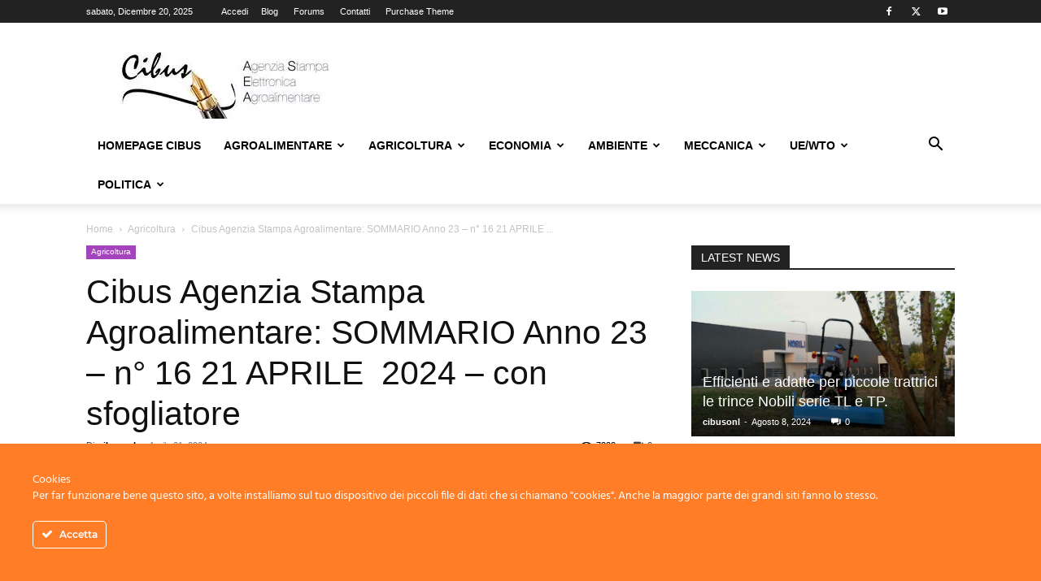

--- FILE ---
content_type: text/html; charset=UTF-8
request_url: https://cibusonline.net/cibus-agenzia-stampa-agroalimentare-sommario-anno-23-n-16-21-aprile-2024-con-sfogliatore/
body_size: 33891
content:
<!doctype html >
<!--[if IE 8]>    <html class="ie8" lang="en"> <![endif]-->
<!--[if IE 9]>    <html class="ie9" lang="en"> <![endif]-->
<!--[if gt IE 8]><!--> <html lang="it-IT"> <!--<![endif]-->
<head>
    <title>Cibus Agenzia Stampa Agroalimentare: SOMMARIO Anno 23 - n° 16 21 APRILE  2024 - con sfogliatore - Cibus Online</title>
    <meta charset="UTF-8"/>
    <meta name="viewport" content="width=device-width, initial-scale=1.0">
    <link rel="pingback" href="https://cibusonline.net/xmlrpc.php"/>
    <meta name='robots' content='index, follow, max-image-preview:large, max-snippet:-1, max-video-preview:-1'/>

	<!-- This site is optimized with the Yoast SEO plugin v26.6 - https://yoast.com/wordpress/plugins/seo/ -->
	<meta name="description" content="SOMMARIO Anno 22 - n° 7  19 febbraio 2023"/>
	<link rel="canonical" href="https://cibusonline.net/cibus-agenzia-stampa-agroalimentare-sommario-anno-23-n-16-21-aprile-2024-con-sfogliatore/"/>
	<link rel="next" href="https://cibusonline.net/cibus-agenzia-stampa-agroalimentare-sommario-anno-23-n-16-21-aprile-2024-con-sfogliatore/2/"/>
	<meta property="og:locale" content="it_IT"/>
	<meta property="og:type" content="article"/>
	<meta property="og:title" content="Cibus Agenzia Stampa Agroalimentare: SOMMARIO Anno 23 - n° 16 21 APRILE  2024 - con sfogliatore - Cibus Online"/>
	<meta property="og:description" content="SOMMARIO Anno 22 - n° 7  19 febbraio 2023"/>
	<meta property="og:url" content="https://cibusonline.net/cibus-agenzia-stampa-agroalimentare-sommario-anno-23-n-16-21-aprile-2024-con-sfogliatore/"/>
	<meta property="og:site_name" content="Cibus Online"/>
	<meta property="article:published_time" content="2024-04-21T06:59:25+00:00"/>
	<meta property="article:modified_time" content="2024-04-21T06:59:27+00:00"/>
	<meta property="og:image" content="https://cibusonline.net/wp-content/uploads/2021/05/Cibus-On-Line-Copertina-1.jpg"/>
	<meta property="og:image:width" content="700"/>
	<meta property="og:image:height" content="400"/>
	<meta property="og:image:type" content="image/jpeg"/>
	<meta name="author" content="cibusonl"/>
	<meta name="twitter:card" content="summary_large_image"/>
	<meta name="twitter:label1" content="Scritto da"/>
	<meta name="twitter:data1" content="cibusonl"/>
	<meta name="twitter:label2" content="Tempo di lettura stimato"/>
	<meta name="twitter:data2" content="3 minuti"/>
	<script type="application/ld+json" class="yoast-schema-graph">{"@context":"https://schema.org","@graph":[{"@type":"WebPage","@id":"https://cibusonline.net/cibus-agenzia-stampa-agroalimentare-sommario-anno-23-n-16-21-aprile-2024-con-sfogliatore/","url":"https://cibusonline.net/cibus-agenzia-stampa-agroalimentare-sommario-anno-23-n-16-21-aprile-2024-con-sfogliatore/","name":"Cibus Agenzia Stampa Agroalimentare: SOMMARIO Anno 23 - n° 16 21 APRILE  2024 - con sfogliatore - Cibus Online","isPartOf":{"@id":"https://cibusonline.net/#website"},"primaryImageOfPage":{"@id":"https://cibusonline.net/cibus-agenzia-stampa-agroalimentare-sommario-anno-23-n-16-21-aprile-2024-con-sfogliatore/#primaryimage"},"image":{"@id":"https://cibusonline.net/cibus-agenzia-stampa-agroalimentare-sommario-anno-23-n-16-21-aprile-2024-con-sfogliatore/#primaryimage"},"thumbnailUrl":"https://cibusonline.net/wp-content/uploads/2021/05/Cibus-On-Line-Copertina-1.jpg","datePublished":"2024-04-21T06:59:25+00:00","dateModified":"2024-04-21T06:59:27+00:00","author":{"@id":"https://cibusonline.net/#/schema/person/f76c8363f0f73b1eab32dd76b56ecba5"},"description":"SOMMARIO Anno 22 - n° 7  19 febbraio 2023","inLanguage":"it-IT","potentialAction":[{"@type":"ReadAction","target":["https://cibusonline.net/cibus-agenzia-stampa-agroalimentare-sommario-anno-23-n-16-21-aprile-2024-con-sfogliatore/"]}]},{"@type":"ImageObject","inLanguage":"it-IT","@id":"https://cibusonline.net/cibus-agenzia-stampa-agroalimentare-sommario-anno-23-n-16-21-aprile-2024-con-sfogliatore/#primaryimage","url":"https://cibusonline.net/wp-content/uploads/2021/05/Cibus-On-Line-Copertina-1.jpg","contentUrl":"https://cibusonline.net/wp-content/uploads/2021/05/Cibus-On-Line-Copertina-1.jpg","width":700,"height":400},{"@type":"WebSite","@id":"https://cibusonline.net/#website","url":"https://cibusonline.net/","name":"Cibus Online","description":"- Italia -","potentialAction":[{"@type":"SearchAction","target":{"@type":"EntryPoint","urlTemplate":"https://cibusonline.net/?s={search_term_string}"},"query-input":{"@type":"PropertyValueSpecification","valueRequired":true,"valueName":"search_term_string"}}],"inLanguage":"it-IT"},{"@type":"Person","@id":"https://cibusonline.net/#/schema/person/f76c8363f0f73b1eab32dd76b56ecba5","name":"cibusonl","image":{"@type":"ImageObject","inLanguage":"it-IT","@id":"https://cibusonline.net/#/schema/person/image/","url":"https://secure.gravatar.com/avatar/d45d427433b6035cc6ed6c2423c65c3890f95fb71d7aaa99b90677bd182d46d1?s=96&d=mm&r=g","contentUrl":"https://secure.gravatar.com/avatar/d45d427433b6035cc6ed6c2423c65c3890f95fb71d7aaa99b90677bd182d46d1?s=96&d=mm&r=g","caption":"cibusonl"},"url":"https://cibusonline.net/author/cibusonl/"}]}</script>
	<!-- / Yoast SEO plugin. -->


<link rel="alternate" type="application/rss+xml" title="Cibus Online &raquo; Feed" href="https://cibusonline.net/feed/"/>
<link rel="alternate" type="application/rss+xml" title="Cibus Online &raquo; Feed dei commenti" href="https://cibusonline.net/comments/feed/"/>
<link rel="alternate" title="oEmbed (JSON)" type="application/json+oembed" href="https://cibusonline.net/wp-json/oembed/1.0/embed?url=https%3A%2F%2Fcibusonline.net%2Fcibus-agenzia-stampa-agroalimentare-sommario-anno-23-n-16-21-aprile-2024-con-sfogliatore%2F"/>
<link rel="alternate" title="oEmbed (XML)" type="text/xml+oembed" href="https://cibusonline.net/wp-json/oembed/1.0/embed?url=https%3A%2F%2Fcibusonline.net%2Fcibus-agenzia-stampa-agroalimentare-sommario-anno-23-n-16-21-aprile-2024-con-sfogliatore%2F&#038;format=xml"/>
		<style>.lazyload,.lazyloading{max-width:100%}</style>
		<style id='wp-img-auto-sizes-contain-inline-css' type='text/css'>img:is([sizes=auto i],[sizes^="auto," i]){contain-intrinsic-size:3000px 1500px}</style>
<style id='ct-ultimate-gdpr-cookie-popup-css' media='all'></style>
<style id='ct-ultimate-gdpr-custom-fonts-css' media='all'>@font-face{font-family:dosis_regular;font-style:normal;font-weight:normal;font-display:swap;src:url(/wp-content/plugins/ct-ultimate-gdpr/assets/css/fonts/dosis/Dosis-Regular.woff2) format('woff2') , url(/wp-content/plugins/ct-ultimate-gdpr/assets/css/fonts/dosis/Dosis-Regular.woff) format('woff')}@font-face{font-family:Hind;font-style:normal;font-weight:normal;font-display:swap;src:url(/wp-content/plugins/ct-ultimate-gdpr/assets/css/fonts/hind/Hind-Regular.woff2) format('woff2') , url(/wp-content/plugins/ct-ultimate-gdpr/assets/css/fonts/hind/Hind-Regular.woff) format('woff')}@font-face{font-family:montserrat_regular;font-style:normal;font-weight:400;font-display:swap;src:url(/wp-content/plugins/ct-ultimate-gdpr/assets/css/fonts/montserrat/Montserrat-Regular.woff2) format('woff2') , url(/wp-content/plugins/ct-ultimate-gdpr/assets/css/fonts/montserrat/Montserrat-Regular.woff) format('woff')}@font-face{font-family:montserrat_medium;font-style:normal;font-weight:500;font-display:swap;src:url(/wp-content/plugins/ct-ultimate-gdpr/assets/css/fonts/montserrat/Montserrat-Medium.woff2) format('woff2') , url(/wp-content/plugins/ct-ultimate-gdpr/assets/css/fonts/montserrat/Montserrat-Medium.woff) format('woff')}@font-face{font-family:montserrat_semibold;font-style:normal;font-weight:600;font-display:swap;src:url(/wp-content/plugins/ct-ultimate-gdpr/assets/css/fonts/montserrat/Montserrat-SemiBold.woff2) format('woff2') , url(/wp-content/plugins/ct-ultimate-gdpr/assets/css/fonts/montserrat/Montserrat-SemiBold.woff) format('woff')}@font-face{font-family:montserrat_bold;font-style:normal;font-weight:700;font-display:swap;src:url(/wp-content/plugins/ct-ultimate-gdpr/assets/css/fonts/montserrat/Montserrat-Bold.woff2) format('woff2') , url(/wp-content/plugins/ct-ultimate-gdpr/assets/css/fonts/montserrat/Montserrat-Bold.woff) format('woff')}@font-face{font-family:open_sans_regular;font-style:normal;font-weight:400;font-display:swap;src:url(/wp-content/plugins/ct-ultimate-gdpr/assets/css/fonts/open-sans/OpenSans-Regular.woff2) format('woff2') , url(/wp-content/plugins/ct-ultimate-gdpr/assets/css/fonts/open-sans/OpenSans-Regular.woff) format('woff')}@font-face{font-family:open_sans_bold;font-style:normal;font-weight:700;font-display:swap;src:url(/wp-content/plugins/ct-ultimate-gdpr/assets/css/fonts/open-sans/OpenSans-Bold.woff2) format('woff2') , url(/wp-content/plugins/ct-ultimate-gdpr/assets/css/fonts/open-sans/OpenSans-Bold.woff) format('woff')}</style>
<link rel='stylesheet' id='dashicons-css' href='https://cibusonline.net/wp-includes/css/A.dashicons.min.css,qver=6.9.pagespeed.cf.YtIiybB4VG.css' type='text/css' media='all'/>
<style id='wp-emoji-styles-inline-css' type='text/css'>img.wp-smiley,img.emoji{display:inline!important;border:none!important;box-shadow:none!important;height:1em!important;width:1em!important;margin:0 .07em!important;vertical-align:-.1em!important;background:none!important;padding:0!important}</style>
<style id='wp-block-library-inline-css' type='text/css'>:root{--wp-block-synced-color:#7a00df;--wp-block-synced-color--rgb:122 , 0 , 223;--wp-bound-block-color:var(--wp-block-synced-color);--wp-editor-canvas-background:#ddd;--wp-admin-theme-color:#007cba;--wp-admin-theme-color--rgb:0 , 124 , 186;--wp-admin-theme-color-darker-10:#006ba1;--wp-admin-theme-color-darker-10--rgb:0 , 107 , 160.5;--wp-admin-theme-color-darker-20:#005a87;--wp-admin-theme-color-darker-20--rgb:0 , 90 , 135;--wp-admin-border-width-focus:2px}@media (min-resolution:192dpi){:root{--wp-admin-border-width-focus:1.5px}}.wp-element-button{cursor:pointer}:root .has-very-light-gray-background-color{background-color:#eee}:root .has-very-dark-gray-background-color{background-color:#313131}:root .has-very-light-gray-color{color:#eee}:root .has-very-dark-gray-color{color:#313131}:root .has-vivid-green-cyan-to-vivid-cyan-blue-gradient-background{background:linear-gradient(135deg,#00d084,#0693e3)}:root .has-purple-crush-gradient-background{background:linear-gradient(135deg,#34e2e4,#4721fb 50%,#ab1dfe)}:root .has-hazy-dawn-gradient-background{background:linear-gradient(135deg,#faaca8,#dad0ec)}:root .has-subdued-olive-gradient-background{background:linear-gradient(135deg,#fafae1,#67a671)}:root .has-atomic-cream-gradient-background{background:linear-gradient(135deg,#fdd79a,#004a59)}:root .has-nightshade-gradient-background{background:linear-gradient(135deg,#330968,#31cdcf)}:root .has-midnight-gradient-background{background:linear-gradient(135deg,#020381,#2874fc)}:root{--wp--preset--font-size--normal:16px;--wp--preset--font-size--huge:42px}.has-regular-font-size{font-size:1em}.has-larger-font-size{font-size:2.625em}.has-normal-font-size{font-size:var(--wp--preset--font-size--normal)}.has-huge-font-size{font-size:var(--wp--preset--font-size--huge)}.has-text-align-center{text-align:center}.has-text-align-left{text-align:left}.has-text-align-right{text-align:right}.has-fit-text{white-space:nowrap!important}#end-resizable-editor-section{display:none}.aligncenter{clear:both}.items-justified-left{justify-content:flex-start}.items-justified-center{justify-content:center}.items-justified-right{justify-content:flex-end}.items-justified-space-between{justify-content:space-between}.screen-reader-text{border:0;clip-path:inset(50%);height:1px;margin:-1px;overflow:hidden;padding:0;position:absolute;width:1px;word-wrap:normal!important}.screen-reader-text:focus{background-color:#ddd;clip-path:none;color:#444;display:block;font-size:1em;height:auto;left:5px;line-height:normal;padding:15px 23px 14px;text-decoration:none;top:5px;width:auto;z-index:100000}html :where(.has-border-color){border-style:solid}html :where([style*=border-top-color]){border-top-style:solid}html :where([style*=border-right-color]){border-right-style:solid}html :where([style*=border-bottom-color]){border-bottom-style:solid}html :where([style*=border-left-color]){border-left-style:solid}html :where([style*=border-width]){border-style:solid}html :where([style*=border-top-width]){border-top-style:solid}html :where([style*=border-right-width]){border-right-style:solid}html :where([style*=border-bottom-width]){border-bottom-style:solid}html :where([style*=border-left-width]){border-left-style:solid}html :where(img[class*=wp-image-]){height:auto;max-width:100%}:where(figure){margin:0 0 1em}html :where(.is-position-sticky){--wp-admin--admin-bar--position-offset:var(--wp-admin--admin-bar--height,0)}@media screen and (max-width:600px){html :where(.is-position-sticky){--wp-admin--admin-bar--position-offset:0}}</style><style id='wp-block-paragraph-inline-css' type='text/css'>.is-small-text{font-size:.875em}.is-regular-text{font-size:1em}.is-large-text{font-size:2.25em}.is-larger-text{font-size:3em}.has-drop-cap:not(:focus):first-letter{float:left;font-size:8.4em;font-style:normal;font-weight:100;line-height:.68;margin:.05em .1em 0 0;text-transform:uppercase}body.rtl .has-drop-cap:not(:focus):first-letter{float:none;margin-left:.1em}p.has-drop-cap.has-background{overflow:hidden}:root :where(p.has-background){padding:1.25em 2.375em}:where(p.has-text-color:not(.has-link-color)) a{color:inherit}p.has-text-align-left[style*="writing-mode:vertical-lr"],p.has-text-align-right[style*="writing-mode:vertical-rl"]{rotate:180deg}</style>
<style id='global-styles-inline-css' type='text/css'>:root{--wp--preset--aspect-ratio--square:1;--wp--preset--aspect-ratio--4-3: 4/3;--wp--preset--aspect-ratio--3-4: 3/4;--wp--preset--aspect-ratio--3-2: 3/2;--wp--preset--aspect-ratio--2-3: 2/3;--wp--preset--aspect-ratio--16-9: 16/9;--wp--preset--aspect-ratio--9-16: 9/16;--wp--preset--color--black:#000;--wp--preset--color--cyan-bluish-gray:#abb8c3;--wp--preset--color--white:#fff;--wp--preset--color--pale-pink:#f78da7;--wp--preset--color--vivid-red:#cf2e2e;--wp--preset--color--luminous-vivid-orange:#ff6900;--wp--preset--color--luminous-vivid-amber:#fcb900;--wp--preset--color--light-green-cyan:#7bdcb5;--wp--preset--color--vivid-green-cyan:#00d084;--wp--preset--color--pale-cyan-blue:#8ed1fc;--wp--preset--color--vivid-cyan-blue:#0693e3;--wp--preset--color--vivid-purple:#9b51e0;--wp--preset--gradient--vivid-cyan-blue-to-vivid-purple:linear-gradient(135deg,#0693e3 0%,#9b51e0 100%);--wp--preset--gradient--light-green-cyan-to-vivid-green-cyan:linear-gradient(135deg,#7adcb4 0%,#00d082 100%);--wp--preset--gradient--luminous-vivid-amber-to-luminous-vivid-orange:linear-gradient(135deg,#fcb900 0%,#ff6900 100%);--wp--preset--gradient--luminous-vivid-orange-to-vivid-red:linear-gradient(135deg,#ff6900 0%,#cf2e2e 100%);--wp--preset--gradient--very-light-gray-to-cyan-bluish-gray:linear-gradient(135deg,#eee 0%,#a9b8c3 100%);--wp--preset--gradient--cool-to-warm-spectrum:linear-gradient(135deg,#4aeadc 0%,#9778d1 20%,#cf2aba 40%,#ee2c82 60%,#fb6962 80%,#fef84c 100%);--wp--preset--gradient--blush-light-purple:linear-gradient(135deg,#ffceec 0%,#9896f0 100%);--wp--preset--gradient--blush-bordeaux:linear-gradient(135deg,#fecda5 0%,#fe2d2d 50%,#6b003e 100%);--wp--preset--gradient--luminous-dusk:linear-gradient(135deg,#ffcb70 0%,#c751c0 50%,#4158d0 100%);--wp--preset--gradient--pale-ocean:linear-gradient(135deg,#fff5cb 0%,#b6e3d4 50%,#33a7b5 100%);--wp--preset--gradient--electric-grass:linear-gradient(135deg,#caf880 0%,#71ce7e 100%);--wp--preset--gradient--midnight:linear-gradient(135deg,#020381 0%,#2874fc 100%);--wp--preset--font-size--small:11px;--wp--preset--font-size--medium:20px;--wp--preset--font-size--large:32px;--wp--preset--font-size--x-large:42px;--wp--preset--font-size--regular:15px;--wp--preset--font-size--larger:50px;--wp--preset--spacing--20:.44rem;--wp--preset--spacing--30:.67rem;--wp--preset--spacing--40:1rem;--wp--preset--spacing--50:1.5rem;--wp--preset--spacing--60:2.25rem;--wp--preset--spacing--70:3.38rem;--wp--preset--spacing--80:5.06rem;--wp--preset--shadow--natural:6px 6px 9px rgba(0,0,0,.2);--wp--preset--shadow--deep:12px 12px 50px rgba(0,0,0,.4);--wp--preset--shadow--sharp:6px 6px 0 rgba(0,0,0,.2);--wp--preset--shadow--outlined:6px 6px 0 -3px #fff , 6px 6px #000;--wp--preset--shadow--crisp:6px 6px 0 #000}:where(.is-layout-flex){gap:.5em}:where(.is-layout-grid){gap:.5em}body .is-layout-flex{display:flex}.is-layout-flex{flex-wrap:wrap;align-items:center}.is-layout-flex > :is(*, div){margin:0}body .is-layout-grid{display:grid}.is-layout-grid > :is(*, div){margin:0}:where(.wp-block-columns.is-layout-flex){gap:2em}:where(.wp-block-columns.is-layout-grid){gap:2em}:where(.wp-block-post-template.is-layout-flex){gap:1.25em}:where(.wp-block-post-template.is-layout-grid){gap:1.25em}.has-black-color{color:var(--wp--preset--color--black)!important}.has-cyan-bluish-gray-color{color:var(--wp--preset--color--cyan-bluish-gray)!important}.has-white-color{color:var(--wp--preset--color--white)!important}.has-pale-pink-color{color:var(--wp--preset--color--pale-pink)!important}.has-vivid-red-color{color:var(--wp--preset--color--vivid-red)!important}.has-luminous-vivid-orange-color{color:var(--wp--preset--color--luminous-vivid-orange)!important}.has-luminous-vivid-amber-color{color:var(--wp--preset--color--luminous-vivid-amber)!important}.has-light-green-cyan-color{color:var(--wp--preset--color--light-green-cyan)!important}.has-vivid-green-cyan-color{color:var(--wp--preset--color--vivid-green-cyan)!important}.has-pale-cyan-blue-color{color:var(--wp--preset--color--pale-cyan-blue)!important}.has-vivid-cyan-blue-color{color:var(--wp--preset--color--vivid-cyan-blue)!important}.has-vivid-purple-color{color:var(--wp--preset--color--vivid-purple)!important}.has-black-background-color{background-color:var(--wp--preset--color--black)!important}.has-cyan-bluish-gray-background-color{background-color:var(--wp--preset--color--cyan-bluish-gray)!important}.has-white-background-color{background-color:var(--wp--preset--color--white)!important}.has-pale-pink-background-color{background-color:var(--wp--preset--color--pale-pink)!important}.has-vivid-red-background-color{background-color:var(--wp--preset--color--vivid-red)!important}.has-luminous-vivid-orange-background-color{background-color:var(--wp--preset--color--luminous-vivid-orange)!important}.has-luminous-vivid-amber-background-color{background-color:var(--wp--preset--color--luminous-vivid-amber)!important}.has-light-green-cyan-background-color{background-color:var(--wp--preset--color--light-green-cyan)!important}.has-vivid-green-cyan-background-color{background-color:var(--wp--preset--color--vivid-green-cyan)!important}.has-pale-cyan-blue-background-color{background-color:var(--wp--preset--color--pale-cyan-blue)!important}.has-vivid-cyan-blue-background-color{background-color:var(--wp--preset--color--vivid-cyan-blue)!important}.has-vivid-purple-background-color{background-color:var(--wp--preset--color--vivid-purple)!important}.has-black-border-color{border-color:var(--wp--preset--color--black)!important}.has-cyan-bluish-gray-border-color{border-color:var(--wp--preset--color--cyan-bluish-gray)!important}.has-white-border-color{border-color:var(--wp--preset--color--white)!important}.has-pale-pink-border-color{border-color:var(--wp--preset--color--pale-pink)!important}.has-vivid-red-border-color{border-color:var(--wp--preset--color--vivid-red)!important}.has-luminous-vivid-orange-border-color{border-color:var(--wp--preset--color--luminous-vivid-orange)!important}.has-luminous-vivid-amber-border-color{border-color:var(--wp--preset--color--luminous-vivid-amber)!important}.has-light-green-cyan-border-color{border-color:var(--wp--preset--color--light-green-cyan)!important}.has-vivid-green-cyan-border-color{border-color:var(--wp--preset--color--vivid-green-cyan)!important}.has-pale-cyan-blue-border-color{border-color:var(--wp--preset--color--pale-cyan-blue)!important}.has-vivid-cyan-blue-border-color{border-color:var(--wp--preset--color--vivid-cyan-blue)!important}.has-vivid-purple-border-color{border-color:var(--wp--preset--color--vivid-purple)!important}.has-vivid-cyan-blue-to-vivid-purple-gradient-background{background:var(--wp--preset--gradient--vivid-cyan-blue-to-vivid-purple)!important}.has-light-green-cyan-to-vivid-green-cyan-gradient-background{background:var(--wp--preset--gradient--light-green-cyan-to-vivid-green-cyan)!important}.has-luminous-vivid-amber-to-luminous-vivid-orange-gradient-background{background:var(--wp--preset--gradient--luminous-vivid-amber-to-luminous-vivid-orange)!important}.has-luminous-vivid-orange-to-vivid-red-gradient-background{background:var(--wp--preset--gradient--luminous-vivid-orange-to-vivid-red)!important}.has-very-light-gray-to-cyan-bluish-gray-gradient-background{background:var(--wp--preset--gradient--very-light-gray-to-cyan-bluish-gray)!important}.has-cool-to-warm-spectrum-gradient-background{background:var(--wp--preset--gradient--cool-to-warm-spectrum)!important}.has-blush-light-purple-gradient-background{background:var(--wp--preset--gradient--blush-light-purple)!important}.has-blush-bordeaux-gradient-background{background:var(--wp--preset--gradient--blush-bordeaux)!important}.has-luminous-dusk-gradient-background{background:var(--wp--preset--gradient--luminous-dusk)!important}.has-pale-ocean-gradient-background{background:var(--wp--preset--gradient--pale-ocean)!important}.has-electric-grass-gradient-background{background:var(--wp--preset--gradient--electric-grass)!important}.has-midnight-gradient-background{background:var(--wp--preset--gradient--midnight)!important}.has-small-font-size{font-size:var(--wp--preset--font-size--small)!important}.has-medium-font-size{font-size:var(--wp--preset--font-size--medium)!important}.has-large-font-size{font-size:var(--wp--preset--font-size--large)!important}.has-x-large-font-size{font-size:var(--wp--preset--font-size--x-large)!important}</style>

<style id='classic-theme-styles-inline-css' type='text/css'>.wp-block-button__link{color:#fff;background-color:#32373c;border-radius:9999px;box-shadow:none;text-decoration:none;padding:calc(.667em + 2px) calc(1.333em + 2px);font-size:1.125em}.wp-block-file__button{background:#32373c;color:#fff;text-decoration:none}</style>
<link rel='stylesheet' id='contact-form-7-css' href='https://cibusonline.net/wp-content/plugins/contact-form-7/includes/css/A.styles.css,qver=6.1.4.pagespeed.cf.bY4dTi-wnh.css' type='text/css' media='all'/>
<link rel='stylesheet' id='ct-ultimate-gdpr-css' href='https://cibusonline.net/wp-content/plugins/ct-ultimate-gdpr/assets/css/style.min.css?ver=5.3.9' type='text/css' media='all'/>
<link rel='stylesheet' id='ct-ultimate-gdpr-font-awesome-css' href='https://cibusonline.net/wp-content/plugins/ct-ultimate-gdpr/assets/css/fonts/font-awesome/css/A.font-awesome.min.css,qver=6.9.pagespeed.cf.jBrWCt-D4j.css' type='text/css' media='all'/>
<link rel='stylesheet' id='td-plugin-multi-purpose-css' href='https://cibusonline.net/wp-content/plugins/td-composer/td-multi-purpose/A.style.css,qver=7cd248d7ca13c255207c3f8b916c3f00.pagespeed.cf._w-EKiFGkc.css' type='text/css' media='all'/>
<link rel='stylesheet' id='ct-ultimate-gdpr-jquery-ui-css' href='https://cibusonline.net/wp-content/plugins/ct-ultimate-gdpr/assets/css/jquery-ui.min.css?ver=6.9' type='text/css' media='all'/>
<link rel='stylesheet' id='td-theme-css' href='https://cibusonline.net/wp-content/themes/Newspaper/A.style.css,qver=12.7.3.pagespeed.cf.eybLQlW_dO.css' type='text/css' media='all'/>
<style id='td-theme-inline-css' type='text/css'>@media (max-width:767px){.td-header-desktop-wrap{display:none}}@media (min-width:767px){.td-header-mobile-wrap{display:none}}</style>
<link rel='stylesheet' id='td-legacy-framework-front-style-css' href='https://cibusonline.net/wp-content/plugins/td-composer/legacy/Newspaper/assets/css/td_legacy_main.css?ver=7cd248d7ca13c255207c3f8b916c3f00' type='text/css' media='all'/>
<link rel='stylesheet' id='td-standard-pack-framework-front-style-css' href='https://cibusonline.net/wp-content/plugins/td-standard-pack/Newspaper/assets/css/td_standard_pack_main.css?ver=c12e6da63ed2f212e87e44e5e9b9a302' type='text/css' media='all'/>
<script type="text/javascript" src="https://cibusonline.net/wp-includes/js/jquery/jquery.min.js,qver=3.7.1.pagespeed.jm.PoWN7KAtLT.js" id="jquery-core-js"></script>
<script src="https://cibusonline.net/wp-includes,_js,_jquery,_jquery-migrate.min.js,qver==3.4.1+wp-content,_plugins,_ct-ultimate-gdpr,_assets,_js,_service-facebook-pixel.js,qver==6.9.pagespeed.jc.i0AurzHXMT.js"></script><script>eval(mod_pagespeed_VBSQFfAYzw);</script>
<script>eval(mod_pagespeed_y62b$Uc351);</script>
<script type="text/javascript" id="ct-ultimate-gdpr-cookie-list-js-extra">//<![CDATA[
var ct_ultimate_gdpr_cookie_list={"list":[{"cookie_name":"wordpress_logged_in_4bac488def9dbf7d19454e97fa53d20c","cookie_type_label":"","first_or_third_party":"Terze parti","can_be_blocked":"1","session_or_persistent":"Sessione","expiry_time":"","purpose":""},{"cookie_name":"wordpress_sec_4bac488def9dbf7d19454e97fa53d20c","cookie_type_label":"","first_or_third_party":"Terze parti","can_be_blocked":"1","session_or_persistent":"Sessione","expiry_time":"","purpose":""},{"cookie_name":"wordpress_logged_in_4bac488def9dbf7d19454e97fa53d20c","cookie_type_label":"","first_or_third_party":"Terze parti","can_be_blocked":"1","session_or_persistent":"Sessione","expiry_time":"","purpose":""},{"cookie_name":"wordpress_sec_4bac488def9dbf7d19454e97fa53d20c","cookie_type_label":"","first_or_third_party":"Terze parti","can_be_blocked":"1","session_or_persistent":"Sessione","expiry_time":"","purpose":""},{"cookie_name":"wordpress_logged_in_4bac488def9dbf7d19454e97fa53d20c","cookie_type_label":"","first_or_third_party":"Terze parti","can_be_blocked":"1","session_or_persistent":"Sessione","expiry_time":"","purpose":""},{"cookie_name":"wordpress_sec_4bac488def9dbf7d19454e97fa53d20c","cookie_type_label":"","first_or_third_party":"Terze parti","can_be_blocked":"1","session_or_persistent":"Sessione","expiry_time":"","purpose":""},{"cookie_name":"wordpress_logged_in_4bac488def9dbf7d19454e97fa53d20c","cookie_type_label":"","first_or_third_party":"Terze parti","can_be_blocked":"1","session_or_persistent":"Sessione","expiry_time":"","purpose":""},{"cookie_name":"wordpress_sec_4bac488def9dbf7d19454e97fa53d20c","cookie_type_label":"","first_or_third_party":"Terze parti","can_be_blocked":"1","session_or_persistent":"Sessione","expiry_time":"","purpose":""},{"cookie_name":"wordpress_logged_in_4bac488def9dbf7d19454e97fa53d20c","cookie_type_label":"","first_or_third_party":"Terze parti","can_be_blocked":"1","session_or_persistent":"Sessione","expiry_time":"","purpose":""},{"cookie_name":"wordpress_sec_4bac488def9dbf7d19454e97fa53d20c","cookie_type_label":"","first_or_third_party":"Terze parti","can_be_blocked":"1","session_or_persistent":"Sessione","expiry_time":"","purpose":""},{"cookie_name":"wordpress_logged_in_4bac488def9dbf7d19454e97fa53d20c","cookie_type_label":"","first_or_third_party":"Terze parti","can_be_blocked":"1","session_or_persistent":"Sessione","expiry_time":"","purpose":""},{"cookie_name":"wordpress_sec_4bac488def9dbf7d19454e97fa53d20c","cookie_type_label":"","first_or_third_party":"Terze parti","can_be_blocked":"1","session_or_persistent":"Sessione","expiry_time":"","purpose":""},{"cookie_name":"wordpress_logged_in_4bac488def9dbf7d19454e97fa53d20c","cookie_type_label":"","first_or_third_party":"Terze parti","can_be_blocked":"1","session_or_persistent":"Sessione","expiry_time":"","purpose":""},{"cookie_name":"wordpress_sec_4bac488def9dbf7d19454e97fa53d20c","cookie_type_label":"","first_or_third_party":"Terze parti","can_be_blocked":"1","session_or_persistent":"Sessione","expiry_time":"","purpose":""},{"cookie_name":"wordpress_logged_in_4bac488def9dbf7d19454e97fa53d20c","cookie_type_label":"","first_or_third_party":"Terze parti","can_be_blocked":"1","session_or_persistent":"Sessione","expiry_time":"","purpose":""},{"cookie_name":"wordpress_sec_4bac488def9dbf7d19454e97fa53d20c","cookie_type_label":"","first_or_third_party":"Terze parti","can_be_blocked":"1","session_or_persistent":"Sessione","expiry_time":"","purpose":""},{"cookie_name":"wordpress_logged_in_4bac488def9dbf7d19454e97fa53d20c","cookie_type_label":"","first_or_third_party":"Terze parti","can_be_blocked":"1","session_or_persistent":"Sessione","expiry_time":"","purpose":""},{"cookie_name":"wordpress_sec_4bac488def9dbf7d19454e97fa53d20c","cookie_type_label":"","first_or_third_party":"Terze parti","can_be_blocked":"1","session_or_persistent":"Sessione","expiry_time":"","purpose":""}]};
//]]></script>
<script src="https://cibusonline.net/wp-content/plugins/ct-ultimate-gdpr/assets/js/cookie-list.js,qver==5.3.9+shortcode-block-cookie.js,qver==5.3.9.pagespeed.jc.lAmeiGNi6w.js"></script><script>eval(mod_pagespeed__28h4NbsSW);</script>
<script>eval(mod_pagespeed_Fd97hRHUML);</script>
<link rel="https://api.w.org/" href="https://cibusonline.net/wp-json/"/><link rel="alternate" title="JSON" type="application/json" href="https://cibusonline.net/wp-json/wp/v2/posts/23105"/><link rel="EditURI" type="application/rsd+xml" title="RSD" href="https://cibusonline.net/xmlrpc.php?rsd"/>
<meta name="generator" content="WordPress 6.9"/>
<link rel='shortlink' href='https://cibusonline.net/?p=23105'/>
		<script>document.documentElement.className=document.documentElement.className.replace('no-js','js');</script>
				<style>.no-js img.lazyload{display:none}figure.wp-block-image img.lazyloading{min-width:150px}.lazyload,.lazyloading{--smush-placeholder-width:100px;--smush-placeholder-aspect-ratio: 1/1;width:var(--smush-image-width,var(--smush-placeholder-width))!important;aspect-ratio:var(--smush-image-aspect-ratio,var(--smush-placeholder-aspect-ratio))!important}.lazyload,.lazyloading{opacity:0}.lazyloaded{opacity:1;transition:opacity 400ms;transition-delay:0ms}</style>
		<style type="text/css">.recentcomments a{display:inline!important;padding:0!important;margin:0!important}</style>
<!-- JS generated by theme -->

<script type="text/javascript" id="td-generated-header-js">var tdBlocksArray=[];function tdBlock(){this.id='';this.block_type=1;this.atts='';this.td_column_number='';this.td_current_page=1;this.post_count=0;this.found_posts=0;this.max_num_pages=0;this.td_filter_value='';this.is_ajax_running=false;this.td_user_action='';this.header_color='';this.ajax_pagination_infinite_stop='';}(function(){var htmlTag=document.getElementsByTagName("html")[0];if(navigator.userAgent.indexOf("MSIE 10.0")>-1){htmlTag.className+=' ie10';}if(!!navigator.userAgent.match(/Trident.*rv\:11\./)){htmlTag.className+=' ie11';}if(navigator.userAgent.indexOf("Edge")>-1){htmlTag.className+=' ieEdge';}if(/(iPad|iPhone|iPod)/g.test(navigator.userAgent)){htmlTag.className+=' td-md-is-ios';}var user_agent=navigator.userAgent.toLowerCase();if(user_agent.indexOf("android")>-1){htmlTag.className+=' td-md-is-android';}if(-1!==navigator.userAgent.indexOf('Mac OS X')){htmlTag.className+=' td-md-is-os-x';}if(/chrom(e|ium)/.test(navigator.userAgent.toLowerCase())){htmlTag.className+=' td-md-is-chrome';}if(-1!==navigator.userAgent.indexOf('Firefox')){htmlTag.className+=' td-md-is-firefox';}if(-1!==navigator.userAgent.indexOf('Safari')&&-1===navigator.userAgent.indexOf('Chrome')){htmlTag.className+=' td-md-is-safari';}if(-1!==navigator.userAgent.indexOf('IEMobile')){htmlTag.className+=' td-md-is-iemobile';}})();var tdLocalCache={};(function(){"use strict";tdLocalCache={data:{},remove:function(resource_id){delete tdLocalCache.data[resource_id];},exist:function(resource_id){return tdLocalCache.data.hasOwnProperty(resource_id)&&tdLocalCache.data[resource_id]!==null;},get:function(resource_id){return tdLocalCache.data[resource_id];},set:function(resource_id,cachedData){tdLocalCache.remove(resource_id);tdLocalCache.data[resource_id]=cachedData;}};})();var td_viewport_interval_list=[{"limitBottom":767,"sidebarWidth":228},{"limitBottom":1018,"sidebarWidth":300},{"limitBottom":1140,"sidebarWidth":324}];var td_animation_stack_effect="type0";var tds_animation_stack=true;var td_animation_stack_specific_selectors=".entry-thumb, img, .td-lazy-img";var td_animation_stack_general_selectors=".td-animation-stack img, .td-animation-stack .entry-thumb, .post img, .td-animation-stack .td-lazy-img";var tdc_is_installed="yes";var tdc_domain_active=false;var td_ajax_url="https:\/\/cibusonline.net\/wp-admin\/admin-ajax.php?td_theme_name=Newspaper&v=12.7.3";var td_get_template_directory_uri="https:\/\/cibusonline.net\/wp-content\/plugins\/td-composer\/legacy\/common";var tds_snap_menu="smart_snap_always";var tds_logo_on_sticky="show_header_logo";var tds_header_style="";var td_please_wait="Per favore attendi...";var td_email_user_pass_incorrect="Utente o password errata!";var td_email_user_incorrect="Email o Username errati!";var td_email_incorrect="Email non corretta!";var td_user_incorrect="Username incorrect!";var td_email_user_empty="Email or username empty!";var td_pass_empty="Pass empty!";var td_pass_pattern_incorrect="Invalid Pass Pattern!";var td_retype_pass_incorrect="Retyped Pass incorrect!";var tds_more_articles_on_post_enable="show";var tds_more_articles_on_post_time_to_wait="";var tds_more_articles_on_post_pages_distance_from_top=0;var tds_captcha="";var tds_theme_color_site_wide="#4db2ec";var tds_smart_sidebar="enabled";var tdThemeName="Newspaper";var tdThemeNameWl="Newspaper";var td_magnific_popup_translation_tPrev="Precedente (Freccia Sinistra)";var td_magnific_popup_translation_tNext="Successivo (tasto freccia destra)";var td_magnific_popup_translation_tCounter="%curr% di %total%";var td_magnific_popup_translation_ajax_tError="Il contenuto di %url% non pu\u00f2 essere caricato.";var td_magnific_popup_translation_image_tError="L'immagine #%curr% non pu\u00f2 essere caricata";var tdBlockNonce="b445169f4b";var tdMobileMenu="enabled";var tdMobileSearch="enabled";var tdDateNamesI18n={"month_names":["Gennaio","Febbraio","Marzo","Aprile","Maggio","Giugno","Luglio","Agosto","Settembre","Ottobre","Novembre","Dicembre"],"month_names_short":["Gen","Feb","Mar","Apr","Mag","Giu","Lug","Ago","Set","Ott","Nov","Dic"],"day_names":["domenica","luned\u00ec","marted\u00ec","mercoled\u00ec","gioved\u00ec","venerd\u00ec","sabato"],"day_names_short":["Dom","Lun","Mar","Mer","Gio","Ven","Sab"]};var tdb_modal_confirm="Save";var tdb_modal_cancel="Cancel";var tdb_modal_confirm_alt="Yes";var tdb_modal_cancel_alt="No";var td_deploy_mode="deploy";var td_ad_background_click_link="";var td_ad_background_click_target="";</script>


<!-- Header style compiled by theme -->

<style>.td-menu-background,.td-search-background{background-image:url(https://cibusonline.net/wp-content/uploads/2021/04/x8.jpg.pagespeed.ic.TtUol_ipIv.webp)}.white-popup-block:before{background-image:url(https://cibusonline.net/wp-content/uploads/2021/04/x8.jpg.pagespeed.ic.TtUol_ipIv.webp)}:root{--td_header_color:#222}.td-footer-wrapper,.td-footer-wrapper .td_block_template_7 .td-block-title>*,.td-footer-wrapper .td_block_template_17 .td-block-title,.td-footer-wrapper .td-block-title-wrap .td-wrapper-pulldown-filter{background-color:#111}.td-footer-wrapper::before{background-image:url(https://cibusonline.net/wp-content/uploads/2021/04/x8.jpg.pagespeed.ic.TtUol_ipIv.webp)}.td-footer-wrapper::before{background-size:cover}.td-footer-wrapper::before{background-position:center center}.td-footer-wrapper::before{opacity:.1}.td-menu-background,.td-search-background{background-image:url(https://cibusonline.net/wp-content/uploads/2021/04/x8.jpg.pagespeed.ic.TtUol_ipIv.webp)}.white-popup-block:before{background-image:url(https://cibusonline.net/wp-content/uploads/2021/04/x8.jpg.pagespeed.ic.TtUol_ipIv.webp)}:root{--td_header_color:#222}.td-footer-wrapper,.td-footer-wrapper .td_block_template_7 .td-block-title>*,.td-footer-wrapper .td_block_template_17 .td-block-title,.td-footer-wrapper .td-block-title-wrap .td-wrapper-pulldown-filter{background-color:#111}.td-footer-wrapper::before{background-image:url(https://cibusonline.net/wp-content/uploads/2021/04/x8.jpg.pagespeed.ic.TtUol_ipIv.webp)}.td-footer-wrapper::before{background-size:cover}.td-footer-wrapper::before{background-position:center center}.td-footer-wrapper::before{opacity:.1}</style>




<script type="application/ld+json">
    {
        "@context": "https://schema.org",
        "@type": "BreadcrumbList",
        "itemListElement": [
            {
                "@type": "ListItem",
                "position": 1,
                "item": {
                    "@type": "WebSite",
                    "@id": "https://cibusonline.net/",
                    "name": "Home"
                }
            },
            {
                "@type": "ListItem",
                "position": 2,
                    "item": {
                    "@type": "WebPage",
                    "@id": "https://cibusonline.net/category/agricoltura/",
                    "name": "Agricoltura"
                }
            }
            ,{
                "@type": "ListItem",
                "position": 3,
                    "item": {
                    "@type": "WebPage",
                    "@id": "https://cibusonline.net/cibus-agenzia-stampa-agroalimentare-sommario-anno-23-n-16-21-aprile-2024-con-sfogliatore/",
                    "name": "Cibus Agenzia Stampa Agroalimentare: SOMMARIO Anno 23 &#8211; n° 16 21 APRILE ..."                                
                }
            }    
        ]
    }
</script>

<!-- Button style compiled by theme -->

<style></style>

	<style id="tdw-css-placeholder"></style></head>

<body class="wp-singular post-template-default single single-post postid-23105 single-format-standard wp-theme-Newspaper td-standard-pack cibus-agenzia-stampa-agroalimentare-sommario-anno-23-n-16-21-aprile-2024-con-sfogliatore global-block-template-1 td-animation-stack-type0 td-full-layout" itemscope="itemscope" itemtype="https://schema.org/WebPage">

<div class="td-scroll-up" data-style="style1"><i class="td-icon-menu-up"></i></div>
    <div class="td-menu-background" style="visibility:hidden"></div>
<div id="td-mobile-nav" style="visibility:hidden">
    <div class="td-mobile-container">
        <!-- mobile menu top section -->
        <div class="td-menu-socials-wrap">
            <!-- socials -->
            <div class="td-menu-socials">
                
        <span class="td-social-icon-wrap">
            <a target="_blank" href="https://www.facebook.com/CibusOnlineNet-100813835517967" title="Facebook">
                <i class="td-icon-font td-icon-facebook"></i>
                <span style="display: none">Facebook</span>
            </a>
        </span>
        <span class="td-social-icon-wrap">
            <a target="_blank" href="https://twitter.com/cibusonline" title="Twitter">
                <i class="td-icon-font td-icon-twitter"></i>
                <span style="display: none">Twitter</span>
            </a>
        </span>
        <span class="td-social-icon-wrap">
            <a target="_blank" href="https://www.youtube.com/channel/UCBq5yRKdVmmI9OPXuD_IXqA" title="Youtube">
                <i class="td-icon-font td-icon-youtube"></i>
                <span style="display: none">Youtube</span>
            </a>
        </span>            </div>
            <!-- close button -->
            <div class="td-mobile-close">
                <span><i class="td-icon-close-mobile"></i></span>
            </div>
        </div>

        <!-- login section -->
                    <div class="td-menu-login-section">
                
    <div class="td-guest-wrap">
        <div class="td-menu-login"><a id="login-link-mob">Registrati</a></div>
    </div>
            </div>
        
        <!-- menu section -->
        <div class="td-mobile-content">
            <div class="menu-header-menu-container"><ul id="menu-header-menu" class="td-mobile-main-menu"><li id="menu-item-66" class="menu-item menu-item-type-post_type menu-item-object-page menu-item-home menu-item-first menu-item-66"><a href="https://cibusonline.net/">Homepage cibus</a></li>
<li id="menu-item-68" class="menu-item menu-item-type-custom menu-item-object-custom menu-item-68"><a href="#">Agroalimentare</a></li>
<li id="menu-item-69" class="menu-item menu-item-type-custom menu-item-object-custom menu-item-69"><a href="#">Agricoltura</a></li>
<li id="menu-item-272" class="menu-item menu-item-type-custom menu-item-object-custom menu-item-272"><a href="#">Economia</a></li>
<li id="menu-item-71" class="menu-item menu-item-type-custom menu-item-object-custom menu-item-71"><a href="#">Ambiente</a></li>
<li id="menu-item-70" class="menu-item menu-item-type-custom menu-item-object-custom menu-item-70"><a href="#">Meccanica</a></li>
<li id="menu-item-273" class="menu-item menu-item-type-custom menu-item-object-custom menu-item-273"><a href="#">UE/WTO</a></li>
<li id="menu-item-67" class="menu-item menu-item-type-custom menu-item-object-custom menu-item-67"><a href="#">Politica</a></li>
</ul></div>        </div>
    </div>

    <!-- register/login section -->
            <div id="login-form-mobile" class="td-register-section">
            
            <div id="td-login-mob" class="td-login-animation td-login-hide-mob">
            	<!-- close button -->
	            <div class="td-login-close">
	                <span class="td-back-button"><i class="td-icon-read-down"></i></span>
	                <div class="td-login-title">Registrati</div>
	                <!-- close button -->
		            <div class="td-mobile-close">
		                <span><i class="td-icon-close-mobile"></i></span>
		            </div>
	            </div>
	            <form class="td-login-form-wrap" action="#" method="post">
	                <div class="td-login-panel-title"><span>Benvenuto!</span>Accedi al tuo account</div>
	                <div class="td_display_err"></div>
	                <div class="td-login-inputs"><input class="td-login-input" autocomplete="username" type="text" name="login_email" id="login_email-mob" value="" required><label for="login_email-mob">il tuo username</label></div>
	                <div class="td-login-inputs"><input class="td-login-input" autocomplete="current-password" type="password" name="login_pass" id="login_pass-mob" value="" required><label for="login_pass-mob">la tua password</label></div>
	                <input type="button" name="login_button" id="login_button-mob" class="td-login-button" value="ACCEDI">
	                
					
	                <div class="td-login-info-text">
	                <a href="#" id="forgot-pass-link-mob">Password dimenticata?</a>
	                </div>
	                <div class="td-login-register-link">
	                
	                </div>
	                
	                

                </form>
            </div>

            
            
            
            
            <div id="td-forgot-pass-mob" class="td-login-animation td-login-hide-mob">
                <!-- close button -->
	            <div class="td-forgot-pass-close">
	                <a href="#" aria-label="Back" class="td-back-button"><i class="td-icon-read-down"></i></a>
	                <div class="td-login-title">Recupero della password</div>
	            </div>
	            <div class="td-login-form-wrap">
	                <div class="td-login-panel-title">Recupera la tua password</div>
	                <div class="td_display_err"></div>
	                <div class="td-login-inputs"><input class="td-login-input" type="text" name="forgot_email" id="forgot_email-mob" value="" required><label for="forgot_email-mob">La tua email</label></div>
	                <input type="button" name="forgot_button" id="forgot_button-mob" class="td-login-button" value="Invia la mia password">
                </div>
            </div>
        </div>
    </div><div class="td-search-background" style="visibility:hidden"></div>
<div class="td-search-wrap-mob" style="visibility:hidden">
	<div class="td-drop-down-search">
		<form method="get" class="td-search-form" action="https://cibusonline.net/">
			<!-- close button -->
			<div class="td-search-close">
				<span><i class="td-icon-close-mobile"></i></span>
			</div>
			<div role="search" class="td-search-input">
				<span>Cerca</span>
				<input id="td-header-search-mob" type="text" value="" name="s" autocomplete="off"/>
			</div>
		</form>
		<div id="td-aj-search-mob" class="td-ajax-search-flex"></div>
	</div>
</div>

    <div id="td-outer-wrap" class="td-theme-wrap">
    
        
            <div class="tdc-header-wrap ">

            <!--
Header style 1
-->


<div class="td-header-wrap td-header-style-1 ">
    
    <div class="td-header-top-menu-full td-container-wrap ">
        <div class="td-container td-header-row td-header-top-menu">
            
    <div class="top-bar-style-1">
        
<div class="td-header-sp-top-menu">


	        <div class="td_data_time">
            <div>

                sabato, Dicembre 20, 2025
            </div>
        </div>
    <ul class="top-header-menu td_ul_login"><li class="menu-item"><a class="td-login-modal-js menu-item" href="#login-form" data-effect="mpf-td-login-effect">Accedi</a><span class="td-sp-ico-login td_sp_login_ico_style"></span></li></ul><div class="menu-top-container"><ul id="menu-td-demo-top-menu" class="top-header-menu"><li id="menu-item-44" class="menu-item menu-item-type-custom menu-item-object-custom menu-item-first td-menu-item td-normal-menu menu-item-44"><a href="#">Blog</a></li>
<li id="menu-item-45" class="menu-item menu-item-type-custom menu-item-object-custom td-menu-item td-normal-menu menu-item-45"><a href="#">Forums</a></li>
<li id="menu-item-46" class="menu-item menu-item-type-post_type menu-item-object-page td-menu-item td-normal-menu menu-item-46"><a href="https://cibusonline.net/contact/">Contatti</a></li>
<li id="menu-item-47" class="menu-item menu-item-type-custom menu-item-object-custom td-menu-item td-normal-menu menu-item-47"><a href="http://themeforest.net/item/newspaper/5489609">Purchase Theme</a></li>
</ul></div></div>
        <div class="td-header-sp-top-widget">
    
    
        
        <span class="td-social-icon-wrap">
            <a target="_blank" href="https://www.facebook.com/CibusOnlineNet-100813835517967" title="Facebook">
                <i class="td-icon-font td-icon-facebook"></i>
                <span style="display: none">Facebook</span>
            </a>
        </span>
        <span class="td-social-icon-wrap">
            <a target="_blank" href="https://twitter.com/cibusonline" title="Twitter">
                <i class="td-icon-font td-icon-twitter"></i>
                <span style="display: none">Twitter</span>
            </a>
        </span>
        <span class="td-social-icon-wrap">
            <a target="_blank" href="https://www.youtube.com/channel/UCBq5yRKdVmmI9OPXuD_IXqA" title="Youtube">
                <i class="td-icon-font td-icon-youtube"></i>
                <span style="display: none">Youtube</span>
            </a>
        </span>    </div>

    </div>

<!-- LOGIN MODAL -->

                <div id="login-form" class="white-popup-block mfp-hide mfp-with-anim td-login-modal-wrap">
                    <div class="td-login-wrap">
                        <a href="#" aria-label="Back" class="td-back-button"><i class="td-icon-modal-back"></i></a>
                        <div id="td-login-div" class="td-login-form-div td-display-block">
                            <div class="td-login-panel-title">Registrati</div>
                            <div class="td-login-panel-descr">Benvenuto! Accedi al tuo account</div>
                            <div class="td_display_err"></div>
                            <form id="loginForm" action="#" method="post">
                                <div class="td-login-inputs"><input class="td-login-input" autocomplete="username" type="text" name="login_email" id="login_email" value="" required><label for="login_email">il tuo username</label></div>
                                <div class="td-login-inputs"><input class="td-login-input" autocomplete="current-password" type="password" name="login_pass" id="login_pass" value="" required><label for="login_pass">la tua password</label></div>
                                <input type="button" name="login_button" id="login_button" class="wpb_button btn td-login-button" value="Accesso">
                                
                            </form>

                            

                            <div class="td-login-info-text"><a href="#" id="forgot-pass-link">Forgot your password? Get help</a></div>
                            
                            
                            
                            
                        </div>

                        

                         <div id="td-forgot-pass-div" class="td-login-form-div td-display-none">
                            <div class="td-login-panel-title">Recupero della password</div>
                            <div class="td-login-panel-descr">Recupera la tua password</div>
                            <div class="td_display_err"></div>
                            <form id="forgotpassForm" action="#" method="post">
                                <div class="td-login-inputs"><input class="td-login-input" type="text" name="forgot_email" id="forgot_email" value="" required><label for="forgot_email">La tua email</label></div>
                                <input type="button" name="forgot_button" id="forgot_button" class="wpb_button btn td-login-button" value="Invia la mia password">
                            </form>
                            <div class="td-login-info-text">La password verrà inviata via email.</div>
                        </div>
                        
                        
                    </div>
                </div>
                        </div>
    </div>

    <div class="td-banner-wrap-full td-logo-wrap-full td-container-wrap ">
        <div class="td-container td-header-row td-header-header">
            <div class="td-header-sp-logo">
                            <a class="td-main-logo" href="https://cibusonline.net/">
                <img data-src="https://cibusonline.net/wp-content/uploads/2021/05/xCibus-logo-272x90-1.jpg.pagespeed.ic.m0EKEulVT1.webp" alt="" width="272" height="90" src="[data-uri]" class="lazyload" style="--smush-placeholder-width: 272px; --smush-placeholder-aspect-ratio: 272/90;"/>
                <span class="td-visual-hidden">Cibus Online</span>
            </a>
                    </div>
                    </div>
    </div>

    <div class="td-header-menu-wrap-full td-container-wrap ">
        
        <div class="td-header-menu-wrap td-header-gradient ">
            <div class="td-container td-header-row td-header-main-menu">
                <div id="td-header-menu" role="navigation">
        <div id="td-top-mobile-toggle"><a href="#" role="button" aria-label="Menu"><i class="td-icon-font td-icon-mobile"></i></a></div>
        <div class="td-main-menu-logo td-logo-in-header">
        		<a class="td-mobile-logo td-sticky-header" aria-label="Logo" href="https://cibusonline.net/">
			<img data-src="https://cibusonline.net/wp-content/uploads/2021/05/xCibus-agenzia1-300x125.jpg.pagespeed.ic.xRJMYGWp0h.webp" alt="" width="" height="" src="[data-uri]" class="lazyload" style="--smush-placeholder-width: 300px; --smush-placeholder-aspect-ratio: 300/125;"/>
		</a>
			<a class="td-header-logo td-sticky-header" aria-label="Logo" href="https://cibusonline.net/">
			<img data-src="https://cibusonline.net/wp-content/uploads/2021/05/xCibus-logo-272x90-1.jpg.pagespeed.ic.m0EKEulVT1.webp" alt="" width="" height="" src="[data-uri]" class="lazyload" style="--smush-placeholder-width: 272px; --smush-placeholder-aspect-ratio: 272/90;"/>
		</a>
	    </div>
    <div class="menu-header-menu-container"><ul id="menu-header-menu-1" class="sf-menu"><li class="menu-item menu-item-type-post_type menu-item-object-page menu-item-home menu-item-first td-menu-item td-normal-menu menu-item-66"><a href="https://cibusonline.net/">Homepage cibus</a></li>
<li class="menu-item menu-item-type-custom menu-item-object-custom td-menu-item td-mega-menu menu-item-68"><a href="#">Agroalimentare</a>
<ul class="sub-menu">
	<li id="menu-item-0" class="menu-item-0"><div class="td-container-border"><div class="td-mega-grid"><div class="td_block_wrap td_block_mega_menu tdi_1 td-no-subcats td_with_ajax_pagination td-pb-border-top td_block_template_1" data-td-block-uid="tdi_1"><script>var block_tdi_1=new tdBlock();block_tdi_1.id="tdi_1";block_tdi_1.atts='{"limit":"5","td_column_number":3,"ajax_pagination":"next_prev","category_id":"11","show_child_cat":30,"td_ajax_filter_type":"td_category_ids_filter","td_ajax_preloading":"","block_type":"td_block_mega_menu","block_template_id":"","header_color":"","ajax_pagination_infinite_stop":"","offset":"","td_filter_default_txt":"","td_ajax_filter_ids":"","el_class":"","color_preset":"","ajax_pagination_next_prev_swipe":"","border_top":"","css":"","tdc_css":"","class":"tdi_1","tdc_css_class":"tdi_1","tdc_css_class_style":"tdi_1_rand_style"}';block_tdi_1.td_column_number="3";block_tdi_1.block_type="td_block_mega_menu";block_tdi_1.post_count="5";block_tdi_1.found_posts="429";block_tdi_1.header_color="";block_tdi_1.ajax_pagination_infinite_stop="";block_tdi_1.max_num_pages="86";tdBlocksArray.push(block_tdi_1);</script><div id=tdi_1 class="td_block_inner"><div class="td-mega-row"><div class="td-mega-span">
        <div class="td_module_mega_menu td-animation-stack td_mod_mega_menu">
            <div class="td-module-image">
                <div class="td-module-thumb"><a href="https://cibusonline.net/cereali-e-dintorni-da-trump-aiuti-agli-agricoltori-usa/" rel="bookmark" class="td-image-wrap " title="“Cereali e dintorni”. Da Trump aiuti agli agricoltori USA."><img class="entry-thumb" src="[data-uri]" alt="" title="“Cereali e dintorni”. Da Trump aiuti agli agricoltori USA." data-type="image_tag" data-img-url="https://cibusonline.net/wp-content/uploads/2022/01/Frumento-Noceto_ronchini-UNADJUSTEDNONRAW_thumb_17673-1-218x150.jpg" width="218" height="150"/></a></div>                <a href="https://cibusonline.net/category/agroalimentare/" class="td-post-category">Agroalimentare</a>            </div>

            <div class="item-details">
                <h3 class="entry-title td-module-title"><a href="https://cibusonline.net/cereali-e-dintorni-da-trump-aiuti-agli-agricoltori-usa/" rel="bookmark" title="“Cereali e dintorni”. Da Trump aiuti agli agricoltori USA.">“Cereali e dintorni”. Da Trump aiuti agli agricoltori USA.</a></h3>            </div>
        </div>
        </div><div class="td-mega-span">
        <div class="td_module_mega_menu td-animation-stack td_mod_mega_menu">
            <div class="td-module-image">
                <div class="td-module-thumb"><a href="https://cibusonline.net/wine-wish-list-di-natale-i-vini-da-desiderare-condividere-e-ricordare/" rel="bookmark" class="td-image-wrap " title="Wine Wish List di Natale: i vini da desiderare, condividere e ricordare"><img class="entry-thumb" src="[data-uri]" alt="" title="Wine Wish List di Natale: i vini da desiderare, condividere e ricordare" data-type="image_tag" data-img-url="https://cibusonline.net/wp-content/uploads/2025/12/2-Immagine-di-copertina-218x150.jpeg" width="218" height="150"/></a></div>                <a href="https://cibusonline.net/category/agroalimentare/" class="td-post-category">Agroalimentare</a>            </div>

            <div class="item-details">
                <h3 class="entry-title td-module-title"><a href="https://cibusonline.net/wine-wish-list-di-natale-i-vini-da-desiderare-condividere-e-ricordare/" rel="bookmark" title="Wine Wish List di Natale: i vini da desiderare, condividere e ricordare">Wine Wish List di Natale: i vini da desiderare, condividere e&#8230;</a></h3>            </div>
        </div>
        </div><div class="td-mega-span">
        <div class="td_module_mega_menu td-animation-stack td_mod_mega_menu">
            <div class="td-module-image">
                <div class="td-module-thumb"><a href="https://cibusonline.net/cereali-e-dintorni-fastidiosi-venti-di-guerra-eurasiatici/" rel="bookmark" class="td-image-wrap " title="“Cereali e dintorni”. Fastidiosi venti di guerra eurasiatici"><img class="entry-thumb" src="[data-uri]" alt="" title="“Cereali e dintorni”. Fastidiosi venti di guerra eurasiatici" data-type="image_tag" data-img-url="https://cibusonline.net/wp-content/uploads/2025/12/mais-prove1-218x150.jpg" width="218" height="150"/></a></div>                <a href="https://cibusonline.net/category/agroalimentare/" class="td-post-category">Agroalimentare</a>            </div>

            <div class="item-details">
                <h3 class="entry-title td-module-title"><a href="https://cibusonline.net/cereali-e-dintorni-fastidiosi-venti-di-guerra-eurasiatici/" rel="bookmark" title="“Cereali e dintorni”. Fastidiosi venti di guerra eurasiatici">“Cereali e dintorni”. Fastidiosi venti di guerra eurasiatici</a></h3>            </div>
        </div>
        </div><div class="td-mega-span">
        <div class="td_module_mega_menu td-animation-stack td_mod_mega_menu">
            <div class="td-module-image">
                <div class="td-module-thumb"><a href="https://cibusonline.net/cereali-e-dintorni-eudr-rinviato-di-un-anno/" rel="bookmark" class="td-image-wrap " title="“Cereali e dintorni”. EUDR rinviato di un anno."><img class="entry-thumb" src="[data-uri]" alt="" title="“Cereali e dintorni”. EUDR rinviato di un anno." data-type="image_tag" data-img-url="https://cibusonline.net/wp-content/uploads/2025/12/PR-Cereali-fornovo-27giu21-IMG_8971-218x150.jpeg" width="218" height="150"/></a></div>                <a href="https://cibusonline.net/category/agroalimentare/" class="td-post-category">Agroalimentare</a>            </div>

            <div class="item-details">
                <h3 class="entry-title td-module-title"><a href="https://cibusonline.net/cereali-e-dintorni-eudr-rinviato-di-un-anno/" rel="bookmark" title="“Cereali e dintorni”. EUDR rinviato di un anno.">“Cereali e dintorni”. EUDR rinviato di un anno.</a></h3>            </div>
        </div>
        </div><div class="td-mega-span">
        <div class="td_module_mega_menu td-animation-stack td_mod_mega_menu">
            <div class="td-module-image">
                <div class="td-module-thumb"><a href="https://cibusonline.net/cereali-e-dintorni-alla-viglia-della-crisi-stagionale-dei-trasporti/" rel="bookmark" class="td-image-wrap " title="“Cereali e dintorni”. Alla viglia della crisi stagionale dei trasporti."><img class="entry-thumb" src="[data-uri]" alt="" title="“Cereali e dintorni”. Alla viglia della crisi stagionale dei trasporti." data-type="image_tag" data-img-url="https://cibusonline.net/wp-content/uploads/2025/11/Frumento-Noceto_ronchini-UNADJUSTEDNONRAW_thumb_17673-1-218x150.jpg" width="218" height="150"/></a></div>                <a href="https://cibusonline.net/category/agroalimentare/" class="td-post-category">Agroalimentare</a>            </div>

            <div class="item-details">
                <h3 class="entry-title td-module-title"><a href="https://cibusonline.net/cereali-e-dintorni-alla-viglia-della-crisi-stagionale-dei-trasporti/" rel="bookmark" title="“Cereali e dintorni”. Alla viglia della crisi stagionale dei trasporti.">“Cereali e dintorni”. Alla viglia della crisi stagionale dei trasporti.</a></h3>            </div>
        </div>
        </div></div></div><div class="td-next-prev-wrap"><a href="#" class="td-ajax-prev-page ajax-page-disabled" aria-label="prev-page" id="prev-page-tdi_1" data-td_block_id="tdi_1"><i class="td-next-prev-icon td-icon-font td-icon-menu-left"></i></a><a href="#" class="td-ajax-next-page" aria-label="next-page" id="next-page-tdi_1" data-td_block_id="tdi_1"><i class="td-next-prev-icon td-icon-font td-icon-menu-right"></i></a></div><div class="clearfix"></div></div> <!-- ./block1 --></div></div></li>
</ul>
</li>
<li class="menu-item menu-item-type-custom menu-item-object-custom td-menu-item td-mega-menu menu-item-69"><a href="#">Agricoltura</a>
<ul class="sub-menu">
	<li class="menu-item-0"><div class="td-container-border"><div class="td-mega-grid"><div class="td_block_wrap td_block_mega_menu tdi_2 td-no-subcats td_with_ajax_pagination td-pb-border-top td_block_template_1" data-td-block-uid="tdi_2"><script>var block_tdi_2=new tdBlock();block_tdi_2.id="tdi_2";block_tdi_2.atts='{"limit":"5","td_column_number":3,"ajax_pagination":"next_prev","category_id":"12","show_child_cat":30,"td_ajax_filter_type":"td_category_ids_filter","td_ajax_preloading":"","block_type":"td_block_mega_menu","block_template_id":"","header_color":"","ajax_pagination_infinite_stop":"","offset":"","td_filter_default_txt":"","td_ajax_filter_ids":"","el_class":"","color_preset":"","ajax_pagination_next_prev_swipe":"","border_top":"","css":"","tdc_css":"","class":"tdi_2","tdc_css_class":"tdi_2","tdc_css_class_style":"tdi_2_rand_style"}';block_tdi_2.td_column_number="3";block_tdi_2.block_type="td_block_mega_menu";block_tdi_2.post_count="5";block_tdi_2.found_posts="641";block_tdi_2.header_color="";block_tdi_2.ajax_pagination_infinite_stop="";block_tdi_2.max_num_pages="129";tdBlocksArray.push(block_tdi_2);</script><div id=tdi_2 class="td_block_inner"><div class="td-mega-row"><div class="td-mega-span">
        <div class="td_module_mega_menu td-animation-stack td_mod_mega_menu">
            <div class="td-module-image">
                <div class="td-module-thumb"><a href="https://cibusonline.net/lattiero-caseario-a-dominare-e-il-segno-meno/" rel="bookmark" class="td-image-wrap " title="Lattiero Caseario: “A dominare è il segno meno!&#8221; "><img class="entry-thumb" src="[data-uri]" alt="" title="Lattiero Caseario: “A dominare è il segno meno!&#8221; " data-type="image_tag" data-img-url="https://cibusonline.net/wp-content/uploads/2021/06/Latte-in-Forma-2000-218x150.jpeg" width="218" height="150"/></a></div>                <a href="https://cibusonline.net/category/agricoltura/" class="td-post-category">Agricoltura</a>            </div>

            <div class="item-details">
                <h3 class="entry-title td-module-title"><a href="https://cibusonline.net/lattiero-caseario-a-dominare-e-il-segno-meno/" rel="bookmark" title="Lattiero Caseario: “A dominare è il segno meno!&#8221; ">Lattiero Caseario: “A dominare è il segno meno!&#8221; </a></h3>            </div>
        </div>
        </div><div class="td-mega-span">
        <div class="td_module_mega_menu td-animation-stack td_mod_mega_menu">
            <div class="td-module-image">
                <div class="td-module-thumb"><a href="https://cibusonline.net/cibus-agenzia-stampa-agroalimentare-sommario-anno-24-n-50-14-dicembre-2025/" rel="bookmark" class="td-image-wrap " title="Cibus Agenzia Stampa Agroalimentare: SOMMARIO Anno 24 &#8211; n° 50  14 dicembre  2025"><img class="entry-thumb" src="[data-uri]" alt="" title="Cibus Agenzia Stampa Agroalimentare: SOMMARIO Anno 24 &#8211; n° 50  14 dicembre  2025" data-type="image_tag" data-img-url="https://cibusonline.net/wp-content/uploads/2025/12/Cibus-On-Line-Copertina-Nero-Opaco-218x150.png" width="218" height="150"/></a></div>                <a href="https://cibusonline.net/category/agricoltura/" class="td-post-category">Agricoltura</a>            </div>

            <div class="item-details">
                <h3 class="entry-title td-module-title"><a href="https://cibusonline.net/cibus-agenzia-stampa-agroalimentare-sommario-anno-24-n-50-14-dicembre-2025/" rel="bookmark" title="Cibus Agenzia Stampa Agroalimentare: SOMMARIO Anno 24 &#8211; n° 50  14 dicembre  2025">Cibus Agenzia Stampa Agroalimentare: SOMMARIO Anno 24 &#8211; n° 50  14&#8230;</a></h3>            </div>
        </div>
        </div><div class="td-mega-span">
        <div class="td_module_mega_menu td-animation-stack td_mod_mega_menu">
            <div class="td-module-image">
                <div class="td-module-thumb"><a href="https://cibusonline.net/cibus-agenzia-stampa-agroalimentare-sommario-anno-24-n-49-7-dicembre-2025/" rel="bookmark" class="td-image-wrap " title="Cibus Agenzia Stampa Agroalimentare: SOMMARIO Anno 24 &#8211; n° 49  7 dicembre  2025"><img class="entry-thumb" src="[data-uri]" alt="" title="Cibus Agenzia Stampa Agroalimentare: SOMMARIO Anno 24 &#8211; n° 49  7 dicembre  2025" data-type="image_tag" data-img-url="https://cibusonline.net/wp-content/uploads/2025/11/Cibus-On-Line-Copertina-218x150.png" width="218" height="150"/></a></div>                <a href="https://cibusonline.net/category/agricoltura/" class="td-post-category">Agricoltura</a>            </div>

            <div class="item-details">
                <h3 class="entry-title td-module-title"><a href="https://cibusonline.net/cibus-agenzia-stampa-agroalimentare-sommario-anno-24-n-49-7-dicembre-2025/" rel="bookmark" title="Cibus Agenzia Stampa Agroalimentare: SOMMARIO Anno 24 &#8211; n° 49  7 dicembre  2025">Cibus Agenzia Stampa Agroalimentare: SOMMARIO Anno 24 &#8211; n° 49  7&#8230;</a></h3>            </div>
        </div>
        </div><div class="td-mega-span">
        <div class="td_module_mega_menu td-animation-stack td_mod_mega_menu">
            <div class="td-module-image">
                <div class="td-module-thumb"><a href="https://cibusonline.net/lattiero-caseario-segno-negativo-prevale-su-quasi-tutto/" rel="bookmark" class="td-image-wrap " title="Lattiero Caseario: “Segno negativo prevale su quasi tutto.&#8221; "><img class="entry-thumb" src="[data-uri]" alt="" title="Lattiero Caseario: “Segno negativo prevale su quasi tutto.&#8221; " data-type="image_tag" data-img-url="https://cibusonline.net/wp-content/uploads/2021/06/Latte-in-Forma-2000-218x150.jpeg" width="218" height="150"/></a></div>                <a href="https://cibusonline.net/category/agricoltura/" class="td-post-category">Agricoltura</a>            </div>

            <div class="item-details">
                <h3 class="entry-title td-module-title"><a href="https://cibusonline.net/lattiero-caseario-segno-negativo-prevale-su-quasi-tutto/" rel="bookmark" title="Lattiero Caseario: “Segno negativo prevale su quasi tutto.&#8221; ">Lattiero Caseario: “Segno negativo prevale su quasi tutto.&#8221; </a></h3>            </div>
        </div>
        </div><div class="td-mega-span">
        <div class="td_module_mega_menu td-animation-stack td_mod_mega_menu">
            <div class="td-module-image">
                <div class="td-module-thumb"><a href="https://cibusonline.net/cibus-agenzia-stampa-agroalimentare-sommario-anno-24-n-48-30-novembre-2025/" rel="bookmark" class="td-image-wrap " title="Cibus Agenzia Stampa Agroalimentare: SOMMARIO Anno 24 &#8211; n° 48  30 novembre  2025"><img class="entry-thumb" src="[data-uri]" alt="" title="Cibus Agenzia Stampa Agroalimentare: SOMMARIO Anno 24 &#8211; n° 48  30 novembre  2025" data-type="image_tag" data-img-url="https://cibusonline.net/wp-content/uploads/2025/11/Cibus-On-Line-Copertina-Nero-Opaco-218x150.png" width="218" height="150"/></a></div>                <a href="https://cibusonline.net/category/agricoltura/" class="td-post-category">Agricoltura</a>            </div>

            <div class="item-details">
                <h3 class="entry-title td-module-title"><a href="https://cibusonline.net/cibus-agenzia-stampa-agroalimentare-sommario-anno-24-n-48-30-novembre-2025/" rel="bookmark" title="Cibus Agenzia Stampa Agroalimentare: SOMMARIO Anno 24 &#8211; n° 48  30 novembre  2025">Cibus Agenzia Stampa Agroalimentare: SOMMARIO Anno 24 &#8211; n° 48  30&#8230;</a></h3>            </div>
        </div>
        </div></div></div><div class="td-next-prev-wrap"><a href="#" class="td-ajax-prev-page ajax-page-disabled" aria-label="prev-page" id="prev-page-tdi_2" data-td_block_id="tdi_2"><i class="td-next-prev-icon td-icon-font td-icon-menu-left"></i></a><a href="#" class="td-ajax-next-page" aria-label="next-page" id="next-page-tdi_2" data-td_block_id="tdi_2"><i class="td-next-prev-icon td-icon-font td-icon-menu-right"></i></a></div><div class="clearfix"></div></div> <!-- ./block1 --></div></div></li>
</ul>
</li>
<li class="menu-item menu-item-type-custom menu-item-object-custom td-menu-item td-mega-menu menu-item-272"><a href="#">Economia</a>
<ul class="sub-menu">
	<li class="menu-item-0"><div class="td-container-border"><div class="td-mega-grid"><div class="td_block_wrap td_block_mega_menu tdi_3 td-no-subcats td_with_ajax_pagination td-pb-border-top td_block_template_1" data-td-block-uid="tdi_3"><script>var block_tdi_3=new tdBlock();block_tdi_3.id="tdi_3";block_tdi_3.atts='{"limit":"5","td_column_number":3,"ajax_pagination":"next_prev","category_id":"13","show_child_cat":30,"td_ajax_filter_type":"td_category_ids_filter","td_ajax_preloading":"","block_type":"td_block_mega_menu","block_template_id":"","header_color":"","ajax_pagination_infinite_stop":"","offset":"","td_filter_default_txt":"","td_ajax_filter_ids":"","el_class":"","color_preset":"","ajax_pagination_next_prev_swipe":"","border_top":"","css":"","tdc_css":"","class":"tdi_3","tdc_css_class":"tdi_3","tdc_css_class_style":"tdi_3_rand_style"}';block_tdi_3.td_column_number="3";block_tdi_3.block_type="td_block_mega_menu";block_tdi_3.post_count="5";block_tdi_3.found_posts="200";block_tdi_3.header_color="";block_tdi_3.ajax_pagination_infinite_stop="";block_tdi_3.max_num_pages="40";tdBlocksArray.push(block_tdi_3);</script><div id=tdi_3 class="td_block_inner"><div class="td-mega-row"><div class="td-mega-span">
        <div class="td_module_mega_menu td-animation-stack td_mod_mega_menu">
            <div class="td-module-image">
                <div class="td-module-thumb"><a href="https://cibusonline.net/caseifici-cooperativi-a-parma-creazione-di-valore-e-sfide-aperte-2/" rel="bookmark" class="td-image-wrap " title="Caseifici Cooperativi a Parma: creazione di valore e sfide aperte"><img class="entry-thumb" src="[data-uri]" alt="" title="Caseifici Cooperativi a Parma: creazione di valore e sfide aperte" data-type="image_tag" data-img-url="https://cibusonline.net/wp-content/uploads/2025/02/Caseifici-cooperativi-10feb25-IMG_0093-2-218x150.jpeg" width="218" height="150"/></a></div>                <a href="https://cibusonline.net/category/economia-marketing/" class="td-post-category">Economia-Marketing</a>            </div>

            <div class="item-details">
                <h3 class="entry-title td-module-title"><a href="https://cibusonline.net/caseifici-cooperativi-a-parma-creazione-di-valore-e-sfide-aperte-2/" rel="bookmark" title="Caseifici Cooperativi a Parma: creazione di valore e sfide aperte">Caseifici Cooperativi a Parma: creazione di valore e sfide aperte</a></h3>            </div>
        </div>
        </div><div class="td-mega-span">
        <div class="td_module_mega_menu td-animation-stack td_mod_mega_menu">
            <div class="td-module-image">
                <div class="td-module-thumb"><a href="https://cibusonline.net/caseifici-cooperativi-a-parma-creazione-di-valore-e-sfide-aperte/" rel="bookmark" class="td-image-wrap " title="Caseifici Cooperativi a Parma: creazione di valore e sfide aperte"><img class="entry-thumb" src="[data-uri]" alt="" title="Caseifici Cooperativi a Parma: creazione di valore e sfide aperte" data-type="image_tag" data-img-url="https://cibusonline.net/wp-content/uploads/2025/02/Invito-10-febbraio-1-conf-218x150.jpeg" width="218" height="150"/></a></div>                <a href="https://cibusonline.net/category/agroalimentare/" class="td-post-category">Agroalimentare</a>            </div>

            <div class="item-details">
                <h3 class="entry-title td-module-title"><a href="https://cibusonline.net/caseifici-cooperativi-a-parma-creazione-di-valore-e-sfide-aperte/" rel="bookmark" title="Caseifici Cooperativi a Parma: creazione di valore e sfide aperte">Caseifici Cooperativi a Parma: creazione di valore e sfide aperte</a></h3>            </div>
        </div>
        </div><div class="td-mega-span">
        <div class="td_module_mega_menu td-animation-stack td_mod_mega_menu">
            <div class="td-module-image">
                <div class="td-module-thumb"><a href="https://cibusonline.net/il-consorzio-del-parmigiano-reggiano-seleziona-lagenzia-di-comunicazione-hopscotch-network-per-il-progetto-di-promozione-in-australia-nel-triennio-2026-2028/" rel="bookmark" class="td-image-wrap " title="Il Consorzio Del Parmigiano Reggiano seleziona l’agenzia Di comunicazione Hopscotch Network per il progetto di promozione in Australia nel triennio 2026-2028 "><img class="entry-thumb" src="[data-uri]" alt="" title="Il Consorzio Del Parmigiano Reggiano seleziona l’agenzia Di comunicazione Hopscotch Network per il progetto di promozione in Australia nel triennio 2026-2028 " data-type="image_tag" data-img-url="https://cibusonline.net/wp-content/uploads/2025/01/Parmigiano-Reggiano_forma-218x150.jpeg" width="218" height="150"/></a></div>                <a href="https://cibusonline.net/category/economia-marketing/" class="td-post-category">Economia-Marketing</a>            </div>

            <div class="item-details">
                <h3 class="entry-title td-module-title"><a href="https://cibusonline.net/il-consorzio-del-parmigiano-reggiano-seleziona-lagenzia-di-comunicazione-hopscotch-network-per-il-progetto-di-promozione-in-australia-nel-triennio-2026-2028/" rel="bookmark" title="Il Consorzio Del Parmigiano Reggiano seleziona l’agenzia Di comunicazione Hopscotch Network per il progetto di promozione in Australia nel triennio 2026-2028 ">Il Consorzio Del Parmigiano Reggiano seleziona l’agenzia Di comunicazione Hopscotch Network&#8230;</a></h3>            </div>
        </div>
        </div><div class="td-mega-span">
        <div class="td_module_mega_menu td-animation-stack td_mod_mega_menu">
            <div class="td-module-image">
                <div class="td-module-thumb"><a href="https://cibusonline.net/il-magazine-uk-decanter-ha-chiuso-il-2024-nominando-i-wines-of-the-year-2024-italy/" rel="bookmark" class="td-image-wrap " title="Il Magazine UK Decanter ha chiuso il 2024 nominando i “Wines of the Year 2024: Italy”"><img class="entry-thumb" src="[data-uri]" alt="" title="Il Magazine UK Decanter ha chiuso il 2024 nominando i “Wines of the Year 2024: Italy”" data-type="image_tag" data-img-url="https://cibusonline.net/wp-content/uploads/2025/01/250113-FOto-Per-Articolo-1-218x150.jpeg" width="218" height="150"/></a></div>                <a href="https://cibusonline.net/category/agricoltura/" class="td-post-category">Agricoltura</a>            </div>

            <div class="item-details">
                <h3 class="entry-title td-module-title"><a href="https://cibusonline.net/il-magazine-uk-decanter-ha-chiuso-il-2024-nominando-i-wines-of-the-year-2024-italy/" rel="bookmark" title="Il Magazine UK Decanter ha chiuso il 2024 nominando i “Wines of the Year 2024: Italy”">Il Magazine UK Decanter ha chiuso il 2024 nominando i “Wines&#8230;</a></h3>            </div>
        </div>
        </div><div class="td-mega-span">
        <div class="td_module_mega_menu td-animation-stack td_mod_mega_menu">
            <div class="td-module-image">
                <div class="td-module-thumb"><a href="https://cibusonline.net/accordo-unicredit-consorzio-del-parmigiano-reggiano-sostegno-mirato-per-le-imprese-della-dop/" rel="bookmark" class="td-image-wrap " title="Accordo UniCredit &#8211; Consorzio del Parmigiano Reggiano Sostegno mirato per le imprese della Dop"><img class="entry-thumb" src="[data-uri]" alt="" title="Accordo UniCredit &#8211; Consorzio del Parmigiano Reggiano Sostegno mirato per le imprese della Dop" data-type="image_tag" data-img-url="https://cibusonline.net/wp-content/uploads/2025/01/FOTO-rinnovo-accordo-parmigiano-reggiano-218x150.jpeg" width="218" height="150"/></a></div>                <a href="https://cibusonline.net/category/economia-marketing/" class="td-post-category">Economia-Marketing</a>            </div>

            <div class="item-details">
                <h3 class="entry-title td-module-title"><a href="https://cibusonline.net/accordo-unicredit-consorzio-del-parmigiano-reggiano-sostegno-mirato-per-le-imprese-della-dop/" rel="bookmark" title="Accordo UniCredit &#8211; Consorzio del Parmigiano Reggiano Sostegno mirato per le imprese della Dop">Accordo UniCredit &#8211; Consorzio del Parmigiano Reggiano Sostegno mirato per le&#8230;</a></h3>            </div>
        </div>
        </div></div></div><div class="td-next-prev-wrap"><a href="#" class="td-ajax-prev-page ajax-page-disabled" aria-label="prev-page" id="prev-page-tdi_3" data-td_block_id="tdi_3"><i class="td-next-prev-icon td-icon-font td-icon-menu-left"></i></a><a href="#" class="td-ajax-next-page" aria-label="next-page" id="next-page-tdi_3" data-td_block_id="tdi_3"><i class="td-next-prev-icon td-icon-font td-icon-menu-right"></i></a></div><div class="clearfix"></div></div> <!-- ./block1 --></div></div></li>
</ul>
</li>
<li class="menu-item menu-item-type-custom menu-item-object-custom td-menu-item td-mega-menu menu-item-71"><a href="#">Ambiente</a>
<ul class="sub-menu">
	<li class="menu-item-0"><div class="td-container-border"><div class="td-mega-grid"><div class="td_block_wrap td_block_mega_menu tdi_4 td-no-subcats td_with_ajax_pagination td-pb-border-top td_block_template_1" data-td-block-uid="tdi_4"><script>var block_tdi_4=new tdBlock();block_tdi_4.id="tdi_4";block_tdi_4.atts='{"limit":"5","td_column_number":3,"ajax_pagination":"next_prev","category_id":"15","show_child_cat":30,"td_ajax_filter_type":"td_category_ids_filter","td_ajax_preloading":"","block_type":"td_block_mega_menu","block_template_id":"","header_color":"","ajax_pagination_infinite_stop":"","offset":"","td_filter_default_txt":"","td_ajax_filter_ids":"","el_class":"","color_preset":"","ajax_pagination_next_prev_swipe":"","border_top":"","css":"","tdc_css":"","class":"tdi_4","tdc_css_class":"tdi_4","tdc_css_class_style":"tdi_4_rand_style"}';block_tdi_4.td_column_number="3";block_tdi_4.block_type="td_block_mega_menu";block_tdi_4.post_count="5";block_tdi_4.found_posts="135";block_tdi_4.header_color="";block_tdi_4.ajax_pagination_infinite_stop="";block_tdi_4.max_num_pages="27";tdBlocksArray.push(block_tdi_4);</script><div id=tdi_4 class="td_block_inner"><div class="td-mega-row"><div class="td-mega-span">
        <div class="td_module_mega_menu td-animation-stack td_mod_mega_menu">
            <div class="td-module-image">
                <div class="td-module-thumb"><a href="https://cibusonline.net/la-bonifica-parmense-al-voto-per-eleggere-la-governance-2026-2030/" rel="bookmark" class="td-image-wrap " title="La Bonifica Parmense al voto per eleggere la governance 2026-2030"><img class="entry-thumb" src="[data-uri]" alt="" title="La Bonifica Parmense al voto per eleggere la governance 2026-2030" data-type="image_tag" data-img-url="https://cibusonline.net/wp-content/uploads/2025/10/Foto_BonificaPR_._CdA_indice_elezioni-1-218x150.jpeg" width="218" height="150"/></a></div>                <a href="https://cibusonline.net/category/ambiente-e-sostenibilita/" class="td-post-category">Ambiente e sostenibilità</a>            </div>

            <div class="item-details">
                <h3 class="entry-title td-module-title"><a href="https://cibusonline.net/la-bonifica-parmense-al-voto-per-eleggere-la-governance-2026-2030/" rel="bookmark" title="La Bonifica Parmense al voto per eleggere la governance 2026-2030">La Bonifica Parmense al voto per eleggere la governance 2026-2030</a></h3>            </div>
        </div>
        </div><div class="td-mega-span">
        <div class="td_module_mega_menu td-animation-stack td_mod_mega_menu">
            <div class="td-module-image">
                <div class="td-module-thumb"><a href="https://cibusonline.net/tg-ambiente-del-23-marzo-2025-con-riforestazione-la-natura-torna-protagonista-in-13-citta-italiane-video-2/" rel="bookmark" class="td-image-wrap " title="TG AMBIENTE del 23 marzo  2025 &#8211; Con &#8220;RiforestAzione&#8221; la natura torna protagonista in 13 città italiane (Video)"><img class="entry-thumb" src="[data-uri]" alt="" title="TG AMBIENTE del 23 marzo  2025 &#8211; Con &#8220;RiforestAzione&#8221; la natura torna protagonista in 13 città italiane (Video)" data-type="image_tag" data-img-url="https://cibusonline.net/wp-content/uploads/2025/04/case-ambiente-30mar25-1-218x150.jpeg" width="218" height="150"/></a></div>                <a href="https://cibusonline.net/category/ambiente-e-sostenibilita/" class="td-post-category">Ambiente e sostenibilità</a>            </div>

            <div class="item-details">
                <h3 class="entry-title td-module-title"><a href="https://cibusonline.net/tg-ambiente-del-23-marzo-2025-con-riforestazione-la-natura-torna-protagonista-in-13-citta-italiane-video-2/" rel="bookmark" title="TG AMBIENTE del 23 marzo  2025 &#8211; Con &#8220;RiforestAzione&#8221; la natura torna protagonista in 13 città italiane (Video)">TG AMBIENTE del 23 marzo  2025 &#8211; Con &#8220;RiforestAzione&#8221; la natura torna protagonista&#8230;</a></h3>            </div>
        </div>
        </div><div class="td-mega-span">
        <div class="td_module_mega_menu td-animation-stack td_mod_mega_menu">
            <div class="td-module-image">
                <div class="td-module-thumb"><a href="https://cibusonline.net/tg-ambiente-del-23-marzo-2025-con-riforestazione-la-natura-torna-protagonista-in-13-citta-italiane-video/" rel="bookmark" class="td-image-wrap " title="TG AMBIENTE del 23 marzo  2025 &#8211; Con &#8220;RiforestAzione&#8221; la natura torna protagonista in 13 città italiane (Video)"><img class="entry-thumb" src="[data-uri]" alt="" title="TG AMBIENTE del 23 marzo  2025 &#8211; Con &#8220;RiforestAzione&#8221; la natura torna protagonista in 13 città italiane (Video)" data-type="image_tag" data-img-url="https://cibusonline.net/wp-content/uploads/2025/03/TG-AMBIENTE-23mar25-3-218x150.jpeg" width="218" height="150"/></a></div>                <a href="https://cibusonline.net/category/ambiente-e-sostenibilita/" class="td-post-category">Ambiente e sostenibilità</a>            </div>

            <div class="item-details">
                <h3 class="entry-title td-module-title"><a href="https://cibusonline.net/tg-ambiente-del-23-marzo-2025-con-riforestazione-la-natura-torna-protagonista-in-13-citta-italiane-video/" rel="bookmark" title="TG AMBIENTE del 23 marzo  2025 &#8211; Con &#8220;RiforestAzione&#8221; la natura torna protagonista in 13 città italiane (Video)">TG AMBIENTE del 23 marzo  2025 &#8211; Con &#8220;RiforestAzione&#8221; la natura torna protagonista&#8230;</a></h3>            </div>
        </div>
        </div><div class="td-mega-span">
        <div class="td_module_mega_menu td-animation-stack td_mod_mega_menu">
            <div class="td-module-image">
                <div class="td-module-thumb"><a href="https://cibusonline.net/tg-ambiente-del-16-marzo-2025-inquinamento-zero-leuropa-fa-il-punto-sugli-obiettivi-al-2030-video/" rel="bookmark" class="td-image-wrap " title="TG AMBIENTE del 16 marzo  2025 &#8211; Inquinamento Zero, l’Europa fa il punto sugli obiettivi al 2030   (Video)"><img class="entry-thumb" src="[data-uri]" alt="" title="TG AMBIENTE del 16 marzo  2025 &#8211; Inquinamento Zero, l’Europa fa il punto sugli obiettivi al 2030   (Video)" data-type="image_tag" data-img-url="https://cibusonline.net/wp-content/uploads/2025/03/TG-ambiente-16mar25-3-218x150.jpeg" width="218" height="150"/></a></div>                <a href="https://cibusonline.net/category/ambiente-e-sostenibilita/" class="td-post-category">Ambiente e sostenibilità</a>            </div>

            <div class="item-details">
                <h3 class="entry-title td-module-title"><a href="https://cibusonline.net/tg-ambiente-del-16-marzo-2025-inquinamento-zero-leuropa-fa-il-punto-sugli-obiettivi-al-2030-video/" rel="bookmark" title="TG AMBIENTE del 16 marzo  2025 &#8211; Inquinamento Zero, l’Europa fa il punto sugli obiettivi al 2030   (Video)">TG AMBIENTE del 16 marzo  2025 &#8211; Inquinamento Zero, l’Europa fa il punto&#8230;</a></h3>            </div>
        </div>
        </div><div class="td-mega-span">
        <div class="td_module_mega_menu td-animation-stack td_mod_mega_menu">
            <div class="td-module-image">
                <div class="td-module-thumb"><a href="https://cibusonline.net/tg-ambiente-del-9-marzo-2025-la-commissione-europea-semplifica-le-norme-sulla-sostenibilita-video/" rel="bookmark" class="td-image-wrap " title="TG AMBIENTE del 9 marzo  2025 &#8211; La Commissione Europea semplifica le norme sulla sostenibilità (Video)"><img class="entry-thumb" src="[data-uri]" alt="" title="TG AMBIENTE del 9 marzo  2025 &#8211; La Commissione Europea semplifica le norme sulla sostenibilità (Video)" data-type="image_tag" data-img-url="https://cibusonline.net/wp-content/uploads/2025/03/TG-ambiente-9mar25-1-218x150.jpeg" width="218" height="150"/></a></div>                <a href="https://cibusonline.net/category/ambiente-e-sostenibilita/" class="td-post-category">Ambiente e sostenibilità</a>            </div>

            <div class="item-details">
                <h3 class="entry-title td-module-title"><a href="https://cibusonline.net/tg-ambiente-del-9-marzo-2025-la-commissione-europea-semplifica-le-norme-sulla-sostenibilita-video/" rel="bookmark" title="TG AMBIENTE del 9 marzo  2025 &#8211; La Commissione Europea semplifica le norme sulla sostenibilità (Video)">TG AMBIENTE del 9 marzo  2025 &#8211; La Commissione Europea semplifica le norme&#8230;</a></h3>            </div>
        </div>
        </div></div></div><div class="td-next-prev-wrap"><a href="#" class="td-ajax-prev-page ajax-page-disabled" aria-label="prev-page" id="prev-page-tdi_4" data-td_block_id="tdi_4"><i class="td-next-prev-icon td-icon-font td-icon-menu-left"></i></a><a href="#" class="td-ajax-next-page" aria-label="next-page" id="next-page-tdi_4" data-td_block_id="tdi_4"><i class="td-next-prev-icon td-icon-font td-icon-menu-right"></i></a></div><div class="clearfix"></div></div> <!-- ./block1 --></div></div></li>
</ul>
</li>
<li class="menu-item menu-item-type-custom menu-item-object-custom td-menu-item td-mega-menu menu-item-70"><a href="#">Meccanica</a>
<ul class="sub-menu">
	<li class="menu-item-0"><div class="td-container-border"><div class="td-mega-grid"><div class="td_block_wrap td_block_mega_menu tdi_5 td-no-subcats td_with_ajax_pagination td-pb-border-top td_block_template_1" data-td-block-uid="tdi_5"><script>var block_tdi_5=new tdBlock();block_tdi_5.id="tdi_5";block_tdi_5.atts='{"limit":"5","td_column_number":3,"ajax_pagination":"next_prev","category_id":"14","show_child_cat":30,"td_ajax_filter_type":"td_category_ids_filter","td_ajax_preloading":"","block_type":"td_block_mega_menu","block_template_id":"","header_color":"","ajax_pagination_infinite_stop":"","offset":"","td_filter_default_txt":"","td_ajax_filter_ids":"","el_class":"","color_preset":"","ajax_pagination_next_prev_swipe":"","border_top":"","css":"","tdc_css":"","class":"tdi_5","tdc_css_class":"tdi_5","tdc_css_class_style":"tdi_5_rand_style"}';block_tdi_5.td_column_number="3";block_tdi_5.block_type="td_block_mega_menu";block_tdi_5.post_count="5";block_tdi_5.found_posts="199";block_tdi_5.header_color="";block_tdi_5.ajax_pagination_infinite_stop="";block_tdi_5.max_num_pages="40";tdBlocksArray.push(block_tdi_5);</script><div id=tdi_5 class="td_block_inner"><div class="td-mega-row"><div class="td-mega-span">
        <div class="td_module_mega_menu td-animation-stack td_mod_mega_menu">
            <div class="td-module-image">
                <div class="td-module-thumb"><a href="https://cibusonline.net/da-nobili-spa-buon-natale/" rel="bookmark" class="td-image-wrap " title="Da Nobili spa: Buon Natale!"><img class="entry-thumb" src="[data-uri]" alt="" title="Da Nobili spa: Buon Natale!" data-type="image_tag" data-img-url="https://cibusonline.net/wp-content/uploads/2025/12/Presepe-AI-Photoroom_20251218_054751-218x150.png" width="218" height="150"/></a></div>                <a href="https://cibusonline.net/category/meccanica/" class="td-post-category">Meccanica</a>            </div>

            <div class="item-details">
                <h3 class="entry-title td-module-title"><a href="https://cibusonline.net/da-nobili-spa-buon-natale/" rel="bookmark" title="Da Nobili spa: Buon Natale!">Da Nobili spa: Buon Natale!</a></h3>            </div>
        </div>
        </div><div class="td-mega-span">
        <div class="td_module_mega_menu td-animation-stack td_mod_mega_menu">
            <div class="td-module-image">
                <div class="td-module-thumb"><a href="https://cibusonline.net/per-grandi-volumi-di-potatura-nobili-bvl-serie-1000/" rel="bookmark" class="td-image-wrap " title="Per grandi volumi di potatura: Nobili BVL serie 1000"><img class="entry-thumb" src="[data-uri]" alt="" title="Per grandi volumi di potatura: Nobili BVL serie 1000" data-type="image_tag" data-img-url="https://cibusonline.net/wp-content/uploads/2025/12/Foto-Cop-BLV1000-218x150.jpeg" width="218" height="150"/></a></div>                <a href="https://cibusonline.net/category/meccanica/" class="td-post-category">Meccanica</a>            </div>

            <div class="item-details">
                <h3 class="entry-title td-module-title"><a href="https://cibusonline.net/per-grandi-volumi-di-potatura-nobili-bvl-serie-1000/" rel="bookmark" title="Per grandi volumi di potatura: Nobili BVL serie 1000">Per grandi volumi di potatura: Nobili BVL serie 1000</a></h3>            </div>
        </div>
        </div><div class="td-mega-span">
        <div class="td_module_mega_menu td-animation-stack td_mod_mega_menu">
            <div class="td-module-image">
                <div class="td-module-thumb"><a href="https://cibusonline.net/nobili-jet-p-potenza-e-gittata-perfettamente-misurata/" rel="bookmark" class="td-image-wrap " title="Nobili JET P: potenza e gittata perfettamente misurata."><img class="entry-thumb" src="[data-uri]" alt="" title="Nobili JET P: potenza e gittata perfettamente misurata." data-type="image_tag" data-img-url="https://cibusonline.net/wp-content/uploads/2025/12/Nobili-irroratrice-jet_p_gallery_03-218x150.jpeg" width="218" height="150"/></a></div>                <a href="https://cibusonline.net/category/meccanica/" class="td-post-category">Meccanica</a>            </div>

            <div class="item-details">
                <h3 class="entry-title td-module-title"><a href="https://cibusonline.net/nobili-jet-p-potenza-e-gittata-perfettamente-misurata/" rel="bookmark" title="Nobili JET P: potenza e gittata perfettamente misurata.">Nobili JET P: potenza e gittata perfettamente misurata.</a></h3>            </div>
        </div>
        </div><div class="td-mega-span">
        <div class="td_module_mega_menu td-animation-stack td_mod_mega_menu">
            <div class="td-module-image">
                <div class="td-module-thumb"><a href="https://cibusonline.net/nobili-brevetti-la-trincia-sds-ideale-per-le-lavorazioni-nei-vigneti-e-frutteti-inerbiti-video/" rel="bookmark" class="td-image-wrap " title="Nobili brevetti. La trincia SDS ideale per le lavorazioni nei vigneti e frutteti inerbiti. (Video)"><img class="entry-thumb" src="[data-uri]" alt="" title="Nobili brevetti. La trincia SDS ideale per le lavorazioni nei vigneti e frutteti inerbiti. (Video)" data-type="image_tag" data-img-url="https://cibusonline.net/wp-content/uploads/2025/11/Nobili-Trincia-SDS-SDS_util2-218x150.jpeg" width="218" height="150"/></a></div>                <a href="https://cibusonline.net/category/meccanica/" class="td-post-category">Meccanica</a>            </div>

            <div class="item-details">
                <h3 class="entry-title td-module-title"><a href="https://cibusonline.net/nobili-brevetti-la-trincia-sds-ideale-per-le-lavorazioni-nei-vigneti-e-frutteti-inerbiti-video/" rel="bookmark" title="Nobili brevetti. La trincia SDS ideale per le lavorazioni nei vigneti e frutteti inerbiti. (Video)">Nobili brevetti. La trincia SDS ideale per le lavorazioni nei vigneti&#8230;</a></h3>            </div>
        </div>
        </div><div class="td-mega-span">
        <div class="td_module_mega_menu td-animation-stack td_mod_mega_menu">
            <div class="td-module-image">
                <div class="td-module-thumb"><a href="https://cibusonline.net/credito-dimposta-4-0-e-transizione-5-0-incentivi-a-rischio-lallarme-di-federacma/" rel="bookmark" class="td-image-wrap " title="Credito d’imposta 4.0 e Transizione 5.0, incentivi a rischio. L’allarme di FEDERACMA"><img class="entry-thumb" src="[data-uri]" alt="" title="Credito d’imposta 4.0 e Transizione 5.0, incentivi a rischio. L’allarme di FEDERACMA" data-type="image_tag" data-img-url="https://cibusonline.net/wp-content/uploads/2025/11/federacma-1000x640-1-218x150.jpeg" width="218" height="150"/></a></div>                <a href="https://cibusonline.net/category/meccanica/" class="td-post-category">Meccanica</a>            </div>

            <div class="item-details">
                <h3 class="entry-title td-module-title"><a href="https://cibusonline.net/credito-dimposta-4-0-e-transizione-5-0-incentivi-a-rischio-lallarme-di-federacma/" rel="bookmark" title="Credito d’imposta 4.0 e Transizione 5.0, incentivi a rischio. L’allarme di FEDERACMA">Credito d’imposta 4.0 e Transizione 5.0, incentivi a rischio. L’allarme di&#8230;</a></h3>            </div>
        </div>
        </div></div></div><div class="td-next-prev-wrap"><a href="#" class="td-ajax-prev-page ajax-page-disabled" aria-label="prev-page" id="prev-page-tdi_5" data-td_block_id="tdi_5"><i class="td-next-prev-icon td-icon-font td-icon-menu-left"></i></a><a href="#" class="td-ajax-next-page" aria-label="next-page" id="next-page-tdi_5" data-td_block_id="tdi_5"><i class="td-next-prev-icon td-icon-font td-icon-menu-right"></i></a></div><div class="clearfix"></div></div> <!-- ./block1 --></div></div></li>
</ul>
</li>
<li class="menu-item menu-item-type-custom menu-item-object-custom td-menu-item td-mega-menu menu-item-273"><a href="#">UE/WTO</a>
<ul class="sub-menu">
	<li class="menu-item-0"><div class="td-container-border"><div class="td-mega-grid"><div class="td_block_wrap td_block_mega_menu tdi_6 td-no-subcats td_with_ajax_pagination td-pb-border-top td_block_template_1" data-td-block-uid="tdi_6"><script>var block_tdi_6=new tdBlock();block_tdi_6.id="tdi_6";block_tdi_6.atts='{"limit":"5","td_column_number":3,"ajax_pagination":"next_prev","category_id":"16","show_child_cat":30,"td_ajax_filter_type":"td_category_ids_filter","td_ajax_preloading":"","block_type":"td_block_mega_menu","block_template_id":"","header_color":"","ajax_pagination_infinite_stop":"","offset":"","td_filter_default_txt":"","td_ajax_filter_ids":"","el_class":"","color_preset":"","ajax_pagination_next_prev_swipe":"","border_top":"","css":"","tdc_css":"","class":"tdi_6","tdc_css_class":"tdi_6","tdc_css_class_style":"tdi_6_rand_style"}';block_tdi_6.td_column_number="3";block_tdi_6.block_type="td_block_mega_menu";block_tdi_6.post_count="5";block_tdi_6.found_posts="26";block_tdi_6.header_color="";block_tdi_6.ajax_pagination_infinite_stop="";block_tdi_6.max_num_pages="6";tdBlocksArray.push(block_tdi_6);</script><div id=tdi_6 class="td_block_inner"><div class="td-mega-row"><div class="td-mega-span">
        <div class="td_module_mega_menu td-animation-stack td_mod_mega_menu">
            <div class="td-module-image">
                <div class="td-module-thumb"><a href="https://cibusonline.net/apicoltura-sara-protagonista-nella-prossima-pac/" rel="bookmark" class="td-image-wrap " title="Apicoltura sarà protagonista nella prossima PAC"><img class="entry-thumb" src="[data-uri]" alt="" title="Apicoltura sarà protagonista nella prossima PAC" data-type="image_tag" data-img-url="https://cibusonline.net/wp-content/uploads/2021/12/apicoltore-218x150.jpeg" width="218" height="150"/></a></div>                <a href="https://cibusonline.net/category/ue-wto/" class="td-post-category">UE-WTO</a>            </div>

            <div class="item-details">
                <h3 class="entry-title td-module-title"><a href="https://cibusonline.net/apicoltura-sara-protagonista-nella-prossima-pac/" rel="bookmark" title="Apicoltura sarà protagonista nella prossima PAC">Apicoltura sarà protagonista nella prossima PAC</a></h3>            </div>
        </div>
        </div><div class="td-mega-span">
        <div class="td_module_mega_menu td-animation-stack td_mod_mega_menu">
            <div class="td-module-image">
                <div class="td-module-thumb"><a href="https://cibusonline.net/prosek-le-grandi-doc-e-dop-in-campo-a-difesa-della-tradizione/" rel="bookmark" class="td-image-wrap " title="Prosek, le grandi DOC e DOP in campo a difesa della tradizione"><img class="entry-thumb" src="[data-uri]" alt="" title="Prosek, le grandi DOC e DOP in campo a difesa della tradizione" data-type="image_tag" data-img-url="https://cibusonline.net/wp-content/uploads/2021/09/IMG_2766-218x150.jpeg" width="218" height="150"/></a></div>                <a href="https://cibusonline.net/category/ue-wto/" class="td-post-category">UE-WTO</a>            </div>

            <div class="item-details">
                <h3 class="entry-title td-module-title"><a href="https://cibusonline.net/prosek-le-grandi-doc-e-dop-in-campo-a-difesa-della-tradizione/" rel="bookmark" title="Prosek, le grandi DOC e DOP in campo a difesa della tradizione">Prosek, le grandi DOC e DOP in campo a difesa della&#8230;</a></h3>            </div>
        </div>
        </div><div class="td-mega-span">
        <div class="td_module_mega_menu td-animation-stack td_mod_mega_menu">
            <div class="td-module-image">
                <div class="td-module-thumb"><a href="https://cibusonline.net/c-a-s-e-a-cibus-agenzia-stampa-agroalimentare-sommario-anno-20-n-36-12-settembre-2021/" rel="bookmark" class="td-image-wrap " title="C.A.S.E.A. &#8211; Cibus Agenzia Stampa Agroalimentare: SOMMARIO Anno 20 &#8211; n° 36 12 settembre 2021 &#8211;"><img class="entry-thumb" src="[data-uri]" alt="" title="C.A.S.E.A. &#8211; Cibus Agenzia Stampa Agroalimentare: SOMMARIO Anno 20 &#8211; n° 36 12 settembre 2021 &#8211;" data-type="image_tag" data-img-url="https://cibusonline.net/wp-content/uploads/2021/05/CibusonlineLogos01-218x150.jpg" width="218" height="150"/></a></div>                <a href="https://cibusonline.net/category/agricoltura/" class="td-post-category">Agricoltura</a>            </div>

            <div class="item-details">
                <h3 class="entry-title td-module-title"><a href="https://cibusonline.net/c-a-s-e-a-cibus-agenzia-stampa-agroalimentare-sommario-anno-20-n-36-12-settembre-2021/" rel="bookmark" title="C.A.S.E.A. &#8211; Cibus Agenzia Stampa Agroalimentare: SOMMARIO Anno 20 &#8211; n° 36 12 settembre 2021 &#8211;">C.A.S.E.A. &#8211; Cibus Agenzia Stampa Agroalimentare: SOMMARIO Anno 20 &#8211; n°&#8230;</a></h3>            </div>
        </div>
        </div><div class="td-mega-span">
        <div class="td_module_mega_menu td-animation-stack td_mod_mega_menu">
            <div class="td-module-image">
                <div class="td-module-thumb"><a href="https://cibusonline.net/c-a-s-e-a-cibus-agenzia-stampa-agroalimentare-sommario-anno-20-n-35-05-settembre-2021/" rel="bookmark" class="td-image-wrap " title="C.A.S.E.A. &#8211; Cibus Agenzia Stampa Agroalimentare: SOMMARIO Anno 20 &#8211; n° 35 05 settembre 2021 &#8211;"><img class="entry-thumb" src="[data-uri]" alt="" title="C.A.S.E.A. &#8211; Cibus Agenzia Stampa Agroalimentare: SOMMARIO Anno 20 &#8211; n° 35 05 settembre 2021 &#8211;" data-type="image_tag" data-img-url="https://cibusonline.net/wp-content/uploads/2021/09/Cibus-On-Line-Copertina-218x150.png" width="218" height="150"/></a></div>                <a href="https://cibusonline.net/category/agricoltura/" class="td-post-category">Agricoltura</a>            </div>

            <div class="item-details">
                <h3 class="entry-title td-module-title"><a href="https://cibusonline.net/c-a-s-e-a-cibus-agenzia-stampa-agroalimentare-sommario-anno-20-n-35-05-settembre-2021/" rel="bookmark" title="C.A.S.E.A. &#8211; Cibus Agenzia Stampa Agroalimentare: SOMMARIO Anno 20 &#8211; n° 35 05 settembre 2021 &#8211;">C.A.S.E.A. &#8211; Cibus Agenzia Stampa Agroalimentare: SOMMARIO Anno 20 &#8211; n°&#8230;</a></h3>            </div>
        </div>
        </div><div class="td-mega-span">
        <div class="td_module_mega_menu td-animation-stack td_mod_mega_menu">
            <div class="td-module-image">
                <div class="td-module-thumb"><a href="https://cibusonline.net/c-a-s-e-a-cibus-agenzia-stampa-agroalimentare-sommario-anno-20-n-34-29-agosto-2021/" rel="bookmark" class="td-image-wrap " title="C.A.S.E.A. &#8211; Cibus Agenzia Stampa Agroalimentare: SOMMARIO Anno 20 &#8211; n° 34 29 agosto 2021 &#8211;"><img class="entry-thumb" src="[data-uri]" alt="" title="C.A.S.E.A. &#8211; Cibus Agenzia Stampa Agroalimentare: SOMMARIO Anno 20 &#8211; n° 34 29 agosto 2021 &#8211;" data-type="image_tag" data-img-url="https://cibusonline.net/wp-content/uploads/2021/05/CibusonlineLogos01-218x150.jpg" width="218" height="150"/></a></div>                <a href="https://cibusonline.net/category/agricoltura/" class="td-post-category">Agricoltura</a>            </div>

            <div class="item-details">
                <h3 class="entry-title td-module-title"><a href="https://cibusonline.net/c-a-s-e-a-cibus-agenzia-stampa-agroalimentare-sommario-anno-20-n-34-29-agosto-2021/" rel="bookmark" title="C.A.S.E.A. &#8211; Cibus Agenzia Stampa Agroalimentare: SOMMARIO Anno 20 &#8211; n° 34 29 agosto 2021 &#8211;">C.A.S.E.A. &#8211; Cibus Agenzia Stampa Agroalimentare: SOMMARIO Anno 20 &#8211; n°&#8230;</a></h3>            </div>
        </div>
        </div></div></div><div class="td-next-prev-wrap"><a href="#" class="td-ajax-prev-page ajax-page-disabled" aria-label="prev-page" id="prev-page-tdi_6" data-td_block_id="tdi_6"><i class="td-next-prev-icon td-icon-font td-icon-menu-left"></i></a><a href="#" class="td-ajax-next-page" aria-label="next-page" id="next-page-tdi_6" data-td_block_id="tdi_6"><i class="td-next-prev-icon td-icon-font td-icon-menu-right"></i></a></div><div class="clearfix"></div></div> <!-- ./block1 --></div></div></li>
</ul>
</li>
<li class="menu-item menu-item-type-custom menu-item-object-custom td-menu-item td-mega-menu menu-item-67"><a href="#">Politica</a>
<ul class="sub-menu">
	<li class="menu-item-0"><div class="td-container-border"><div class="td-mega-grid"><div class="td_block_wrap td_block_mega_menu tdi_7 td-no-subcats td_with_ajax_pagination td-pb-border-top td_block_template_1" data-td-block-uid="tdi_7"><script>var block_tdi_7=new tdBlock();block_tdi_7.id="tdi_7";block_tdi_7.atts='{"limit":"5","td_column_number":3,"ajax_pagination":"next_prev","category_id":"2","show_child_cat":30,"td_ajax_filter_type":"td_category_ids_filter","td_ajax_preloading":"","block_type":"td_block_mega_menu","block_template_id":"","header_color":"","ajax_pagination_infinite_stop":"","offset":"","td_filter_default_txt":"","td_ajax_filter_ids":"","el_class":"","color_preset":"","ajax_pagination_next_prev_swipe":"","border_top":"","css":"","tdc_css":"","class":"tdi_7","tdc_css_class":"tdi_7","tdc_css_class_style":"tdi_7_rand_style"}';block_tdi_7.td_column_number="3";block_tdi_7.block_type="td_block_mega_menu";block_tdi_7.post_count="5";block_tdi_7.found_posts="132";block_tdi_7.header_color="";block_tdi_7.ajax_pagination_infinite_stop="";block_tdi_7.max_num_pages="27";tdBlocksArray.push(block_tdi_7);</script><div id=tdi_7 class="td_block_inner"><div class="td-mega-row"><div class="td-mega-span">
        <div class="td_module_mega_menu td-animation-stack td_mod_mega_menu">
            <div class="td-module-image">
                <div class="td-module-thumb"><a href="https://cibusonline.net/grande-fratello-ue-marine-sei-fuori/" rel="bookmark" class="td-image-wrap " title="Grande Fratello UE: “Marine, sei fuori!” "><img class="entry-thumb" src="[data-uri]" alt="" title="Grande Fratello UE: “Marine, sei fuori!” " data-type="image_tag" data-img-url="https://cibusonline.net/wp-content/uploads/2025/04/marine-sei-fuori-700x400-1-218x150.jpeg" width="218" height="150"/></a></div>                <a href="https://cibusonline.net/category/politica-agricola/" class="td-post-category">Politica Agricola</a>            </div>

            <div class="item-details">
                <h3 class="entry-title td-module-title"><a href="https://cibusonline.net/grande-fratello-ue-marine-sei-fuori/" rel="bookmark" title="Grande Fratello UE: “Marine, sei fuori!” ">Grande Fratello UE: “Marine, sei fuori!” </a></h3>            </div>
        </div>
        </div><div class="td-mega-span">
        <div class="td_module_mega_menu td-animation-stack td_mod_mega_menu">
            <div class="td-module-image">
                <div class="td-module-thumb"><a href="https://cibusonline.net/dazi-usa-confcooperative-emilia-romagna/" rel="bookmark" class="td-image-wrap " title="Dazi Usa, Confcooperative Emilia Romagna:"><img class="entry-thumb" src="[data-uri]" alt="" title="Dazi Usa, Confcooperative Emilia Romagna:" data-type="image_tag" data-img-url="https://cibusonline.net/wp-content/uploads/2025/04/Francesco-Milza-presidente-di-Confcooperative-Emilia-Romagna-OK-2-218x150.jpeg" width="218" height="150"/></a></div>                <a href="https://cibusonline.net/category/politica-agricola/" class="td-post-category">Politica Agricola</a>            </div>

            <div class="item-details">
                <h3 class="entry-title td-module-title"><a href="https://cibusonline.net/dazi-usa-confcooperative-emilia-romagna/" rel="bookmark" title="Dazi Usa, Confcooperative Emilia Romagna:">Dazi Usa, Confcooperative Emilia Romagna:</a></h3>            </div>
        </div>
        </div><div class="td-mega-span">
        <div class="td_module_mega_menu td-animation-stack td_mod_mega_menu">
            <div class="td-module-image">
                <div class="td-module-thumb"><a href="https://cibusonline.net/razione-k-per-tutti-e-vai-con-lo-zaino-tattico-video/" rel="bookmark" class="td-image-wrap " title="Razione K per tutti e vai con lo zaino tattico! (Video)"><img class="entry-thumb" src="[data-uri]" alt="" title="Razione K per tutti e vai con lo zaino tattico! (Video)" data-type="image_tag" data-img-url="https://cibusonline.net/wp-content/uploads/2025/03/1-Ursula-von-der-Leyen-e-kit-soravvivenza-218x150.jpeg" width="218" height="150"/></a></div>                <a href="https://cibusonline.net/category/politica-agricola/" class="td-post-category">Politica Agricola</a>            </div>

            <div class="item-details">
                <h3 class="entry-title td-module-title"><a href="https://cibusonline.net/razione-k-per-tutti-e-vai-con-lo-zaino-tattico-video/" rel="bookmark" title="Razione K per tutti e vai con lo zaino tattico! (Video)">Razione K per tutti e vai con lo zaino tattico! (Video)</a></h3>            </div>
        </div>
        </div><div class="td-mega-span">
        <div class="td_module_mega_menu td-animation-stack td_mod_mega_menu">
            <div class="td-module-image">
                <div class="td-module-thumb"><a href="https://cibusonline.net/la-moneta-sdigitalizzata/" rel="bookmark" class="td-image-wrap " title="La moneta sdigitalizzata! "><img class="entry-thumb" src="[data-uri]" alt="" title="La moneta sdigitalizzata! " data-type="image_tag" data-img-url="https://cibusonline.net/wp-content/uploads/2025/03/Ragazzi-e-contante-a94fcba7-b68e-49aa-b093-2a4f95fd55d2-218x150.jpg" width="218" height="150"/></a></div>                <a href="https://cibusonline.net/category/politica-agricola/" class="td-post-category">Politica Agricola</a>            </div>

            <div class="item-details">
                <h3 class="entry-title td-module-title"><a href="https://cibusonline.net/la-moneta-sdigitalizzata/" rel="bookmark" title="La moneta sdigitalizzata! ">La moneta sdigitalizzata! </a></h3>            </div>
        </div>
        </div><div class="td-mega-span">
        <div class="td_module_mega_menu td-animation-stack td_mod_mega_menu">
            <div class="td-module-image">
                <div class="td-module-thumb"><a href="https://cibusonline.net/il-gallo-ha-smesso-di-cantare/" rel="bookmark" class="td-image-wrap " title="Il Gallo ha smesso di cantare!"><img class="entry-thumb" src="[data-uri]" alt="" title="Il Gallo ha smesso di cantare!" data-type="image_tag" data-img-url="https://cibusonline.net/wp-content/uploads/2025/03/Gallo-non-canta-piu-Photoroom_20250314_171636-218x150.jpeg" width="218" height="150"/></a></div>                <a href="https://cibusonline.net/category/politica-agricola/" class="td-post-category">Politica Agricola</a>            </div>

            <div class="item-details">
                <h3 class="entry-title td-module-title"><a href="https://cibusonline.net/il-gallo-ha-smesso-di-cantare/" rel="bookmark" title="Il Gallo ha smesso di cantare!">Il Gallo ha smesso di cantare!</a></h3>            </div>
        </div>
        </div></div></div><div class="td-next-prev-wrap"><a href="#" class="td-ajax-prev-page ajax-page-disabled" aria-label="prev-page" id="prev-page-tdi_7" data-td_block_id="tdi_7"><i class="td-next-prev-icon td-icon-font td-icon-menu-left"></i></a><a href="#" class="td-ajax-next-page" aria-label="next-page" id="next-page-tdi_7" data-td_block_id="tdi_7"><i class="td-next-prev-icon td-icon-font td-icon-menu-right"></i></a></div><div class="clearfix"></div></div> <!-- ./block1 --></div></div></li>
</ul>
</li>
</ul></div></div>


    <div class="header-search-wrap">
        <div class="td-search-btns-wrap">
            <a id="td-header-search-button" href="#" role="button" aria-label="Search" class="dropdown-toggle " data-toggle="dropdown"><i class="td-icon-search"></i></a>
                            <a id="td-header-search-button-mob" href="#" role="button" aria-label="Search" class="dropdown-toggle " data-toggle="dropdown"><i class="td-icon-search"></i></a>
                    </div>

        <div class="td-drop-down-search" aria-labelledby="td-header-search-button">
            <form method="get" class="td-search-form" action="https://cibusonline.net/">
                <div role="search" class="td-head-form-search-wrap">
                    <input id="td-header-search" type="text" value="" name="s" autocomplete="off"/><input class="wpb_button wpb_btn-inverse btn" type="submit" id="td-header-search-top" value="Cerca"/>
                </div>
            </form>
            <div id="td-aj-search"></div>
        </div>
    </div>

            </div>
        </div>
    </div>

</div>
            </div>

            
    <div class="td-main-content-wrap td-container-wrap">

        <div class="td-container td-post-template-default ">
            <div class="td-crumb-container"><div class="entry-crumbs"><span><a title="" class="entry-crumb" href="https://cibusonline.net/">Home</a></span> <i class="td-icon-right td-bread-sep"></i> <span><a title="Vedi tutti gli articoli in Agricoltura" class="entry-crumb" href="https://cibusonline.net/category/agricoltura/">Agricoltura</a></span> <i class="td-icon-right td-bread-sep td-bred-no-url-last"></i> <span class="td-bred-no-url-last">Cibus Agenzia Stampa Agroalimentare: SOMMARIO Anno 23 &#8211; n° 16 21 APRILE ...</span></div></div>

            <div class="td-pb-row">
                                        <div class="td-pb-span8 td-main-content" role="main">
                            <div class="td-ss-main-content">
                                
    <article id="post-23105" class="post-23105 post type-post status-publish format-standard has-post-thumbnail hentry category-agricoltura tag-agricoltura tag-alexei-navalny tag-ambiente tag-democrazia tag-economia tag-emergenze tag-guerra tag-julian-assange tag-lamberto-colla tag-liberta tag-macchine-agricole tag-sommario" itemscope itemtype="https://schema.org/Article">
        <div class="td-post-header">

            <!-- category --><ul class="td-category"><li class="entry-category"><a style="background-color:#a444bd; color:#fff; border-color:#a444bd;" href="https://cibusonline.net/category/agricoltura/">Agricoltura</a></li></ul>
            <header class="td-post-title">
                <h1 class="entry-title">Cibus Agenzia Stampa Agroalimentare: SOMMARIO Anno 23 &#8211; n° 16 21 APRILE  2024 &#8211; con sfogliatore</h1>
                

                <div class="td-module-meta-info">
                    <!-- author --><div class="td-post-author-name"><div class="td-author-by">Di</div> <a href="https://cibusonline.net/author/cibusonl/">cibusonl</a><div class="td-author-line"> - </div> </div>                    <!-- date --><span class="td-post-date"><time class="entry-date updated td-module-date" datetime="2024-04-21T08:59:25+02:00">Aprile 21, 2024</time></span>                    <!-- comments --><div class="td-post-comments"><a href="https://cibusonline.net/cibus-agenzia-stampa-agroalimentare-sommario-anno-23-n-16-21-aprile-2024-con-sfogliatore/#respond"><i class="td-icon-comments"></i>0</a></div>                    <!-- views --><div class="td-post-views"><i class="td-icon-views"></i><span class="td-nr-views-23105">7328</span></div>                </div>

            </header>

        </div>

        <div class="td-post-sharing-top"><div id="td_social_sharing_article_top" class="td-post-sharing td-ps-bg td-ps-notext td-post-sharing-style1 ">
		<style>.td-post-sharing-classic{position:relative;height:20px}.td-post-sharing{margin-left:-3px;margin-right:-3px;font-family:var(--td_default_google_font_1,'Open Sans','Open Sans Regular',sans-serif);z-index:2;white-space:nowrap;opacity:0}.td-post-sharing.td-social-show-all{white-space:normal}.td-js-loaded .td-post-sharing{-webkit-transition:opacity .3s;transition:opacity .3s;opacity:1}.td-post-sharing-classic+.td-post-sharing{margin-top:15px}@media (max-width:767px){.td-post-sharing-classic+.td-post-sharing{margin-top:8px}}.td-post-sharing-top{margin-bottom:30px}@media (max-width:767px){.td-post-sharing-top{margin-bottom:20px}}.td-post-sharing-bottom{border-style:solid;border-color:#ededed;border-width:1px 0;padding:21px 0;margin-bottom:42px}.td-post-sharing-bottom .td-post-sharing{margin-bottom:-7px}.td-post-sharing-visible,.td-social-sharing-hidden{display:inline-block}.td-social-sharing-hidden ul{display:none}.td-social-show-all .td-pulldown-filter-list{display:inline-block}.td-social-network,.td-social-handler{position:relative;display:inline-block;margin:0 3px 7px;height:40px;min-width:40px;font-size:11px;text-align:center;vertical-align:middle}.td-ps-notext .td-social-network .td-social-but-icon,.td-ps-notext .td-social-handler .td-social-but-icon{border-top-right-radius:2px;border-bottom-right-radius:2px}.td-social-network{color:#000;overflow:hidden}.td-social-network .td-social-but-icon{border-top-left-radius:2px;border-bottom-left-radius:2px}.td-social-network .td-social-but-text{border-top-right-radius:2px;border-bottom-right-radius:2px}.td-social-network:hover{opacity:.8!important}.td-social-handler{color:#444;border:1px solid #e9e9e9;border-radius:2px}.td-social-handler .td-social-but-text{font-weight:700}.td-social-handler .td-social-but-text:before{background-color:#000;opacity:.08}.td-social-share-text{margin-right:18px}.td-social-share-text:before,.td-social-share-text:after{content:'';position:absolute;top:50%;-webkit-transform:translateY(-50%);transform:translateY(-50%);left:100%;width:0;height:0;border-style:solid}.td-social-share-text:before{border-width:9px 0 9px 11px;border-color:transparent transparent transparent #e9e9e9}.td-social-share-text:after{border-width:8px 0 8px 10px;border-color:transparent transparent transparent #fff}.td-social-but-text,.td-social-but-icon{display:inline-block;position:relative}.td-social-but-icon{padding-left:13px;padding-right:13px;line-height:40px;z-index:1}.td-social-but-icon i{position:relative;top:-1px;vertical-align:middle}.td-social-but-text{margin-left:-6px;padding-left:12px;padding-right:17px;line-height:40px}.td-social-but-text:before{content:'';position:absolute;top:12px;left:0;width:1px;height:16px;background-color:#fff;opacity:.2;z-index:1}.td-social-handler i,.td-social-facebook i,.td-social-reddit i,.td-social-linkedin i,.td-social-tumblr i,.td-social-stumbleupon i,.td-social-vk i,.td-social-viber i,.td-social-flipboard i,.td-social-koo i{font-size:14px}.td-social-telegram i{font-size:16px}.td-social-mail i,.td-social-line i,.td-social-print i{font-size:15px}.td-social-handler .td-icon-share{top:-1px;left:-1px}.td-social-twitter .td-icon-twitter{font-size:14px}.td-social-pinterest .td-icon-pinterest{font-size:13px}.td-social-whatsapp .td-icon-whatsapp,.td-social-kakao .td-icon-kakao{font-size:18px}.td-social-kakao .td-icon-kakao:before{color:#3c1b1d}.td-social-reddit .td-social-but-icon{padding-right:12px}.td-social-reddit .td-icon-reddit{left:-1px}.td-social-telegram .td-social-but-icon{padding-right:12px}.td-social-telegram .td-icon-telegram{left:-1px}.td-social-stumbleupon .td-social-but-icon{padding-right:11px}.td-social-stumbleupon .td-icon-stumbleupon{left:-2px}.td-social-digg .td-social-but-icon{padding-right:11px}.td-social-digg .td-icon-digg{left:-2px;font-size:17px}.td-social-vk .td-social-but-icon{padding-right:11px}.td-social-vk .td-icon-vk{left:-2px}.td-social-naver .td-icon-naver{left:-1px;font-size:16px}.td-social-gettr .td-icon-gettr{font-size:25px}.td-ps-notext .td-social-gettr .td-icon-gettr{left:-5px}.td-social-copy_url{position:relative}.td-social-copy_url-check{position:absolute;top:50%;left:50%;transform:translate(-50%,-50%);color:#fff;opacity:0;pointer-events:none;transition:opacity .2s ease-in-out;z-index:11}.td-social-copy_url .td-icon-copy_url{left:-1px;font-size:17px}.td-social-copy_url-disabled{pointer-events:none}.td-social-copy_url-disabled .td-icon-copy_url{opacity:0}.td-social-copy_url-copied .td-social-copy_url-check{opacity:1}@keyframes social_copy_url_loader{0%{-webkit-transform:rotate(0);transform:rotate(0)}100%{-webkit-transform:rotate(360deg);transform:rotate(360deg)}}.td-social-expand-tabs i{top:-2px;left:-1px;font-size:16px}.td-ps-bg .td-social-network{color:#fff}.td-ps-bg .td-social-facebook .td-social-but-icon,.td-ps-bg .td-social-facebook .td-social-but-text{background-color:#516eab}.td-ps-bg .td-social-twitter .td-social-but-icon,.td-ps-bg .td-social-twitter .td-social-but-text{background-color:#29c5f6}.td-ps-bg .td-social-pinterest .td-social-but-icon,.td-ps-bg .td-social-pinterest .td-social-but-text{background-color:#ca212a}.td-ps-bg .td-social-whatsapp .td-social-but-icon,.td-ps-bg .td-social-whatsapp .td-social-but-text{background-color:#7bbf6a}.td-ps-bg .td-social-reddit .td-social-but-icon,.td-ps-bg .td-social-reddit .td-social-but-text{background-color:#f54200}.td-ps-bg .td-social-mail .td-social-but-icon,.td-ps-bg .td-social-digg .td-social-but-icon,.td-ps-bg .td-social-copy_url .td-social-but-icon,.td-ps-bg .td-social-mail .td-social-but-text,.td-ps-bg .td-social-digg .td-social-but-text,.td-ps-bg .td-social-copy_url .td-social-but-text{background-color:#000}.td-ps-bg .td-social-print .td-social-but-icon,.td-ps-bg .td-social-print .td-social-but-text{background-color:#333}.td-ps-bg .td-social-linkedin .td-social-but-icon,.td-ps-bg .td-social-linkedin .td-social-but-text{background-color:#0266a0}.td-ps-bg .td-social-tumblr .td-social-but-icon,.td-ps-bg .td-social-tumblr .td-social-but-text{background-color:#3e5a70}.td-ps-bg .td-social-telegram .td-social-but-icon,.td-ps-bg .td-social-telegram .td-social-but-text{background-color:#179cde}.td-ps-bg .td-social-stumbleupon .td-social-but-icon,.td-ps-bg .td-social-stumbleupon .td-social-but-text{background-color:#ee4813}.td-ps-bg .td-social-vk .td-social-but-icon,.td-ps-bg .td-social-vk .td-social-but-text{background-color:#4c75a3}.td-ps-bg .td-social-line .td-social-but-icon,.td-ps-bg .td-social-line .td-social-but-text{background-color:#00b900}.td-ps-bg .td-social-viber .td-social-but-icon,.td-ps-bg .td-social-viber .td-social-but-text{background-color:#5d54a4}.td-ps-bg .td-social-naver .td-social-but-icon,.td-ps-bg .td-social-naver .td-social-but-text{background-color:#3ec729}.td-ps-bg .td-social-flipboard .td-social-but-icon,.td-ps-bg .td-social-flipboard .td-social-but-text{background-color:#f42827}.td-ps-bg .td-social-kakao .td-social-but-icon,.td-ps-bg .td-social-kakao .td-social-but-text{background-color:#f9e000}.td-ps-bg .td-social-gettr .td-social-but-icon,.td-ps-bg .td-social-gettr .td-social-but-text{background-color:#fc223b}.td-ps-bg .td-social-koo .td-social-but-icon,.td-ps-bg .td-social-koo .td-social-but-text{background-color:#facd00}.td-ps-dark-bg .td-social-network{color:#fff}.td-ps-dark-bg .td-social-network .td-social-but-icon,.td-ps-dark-bg .td-social-network .td-social-but-text{background-color:#000}.td-ps-border .td-social-network .td-social-but-icon,.td-ps-border .td-social-network .td-social-but-text{line-height:38px;border-width:1px;border-style:solid}.td-ps-border .td-social-network .td-social-but-text{border-left-width:0}.td-ps-border .td-social-network .td-social-but-text:before{background-color:#000;opacity:.08}.td-ps-border.td-ps-padding .td-social-network .td-social-but-icon{border-right-width:0}.td-ps-border.td-ps-padding .td-social-network.td-social-expand-tabs .td-social-but-icon{border-right-width:1px}.td-ps-border-grey .td-social-but-icon,.td-ps-border-grey .td-social-but-text{border-color:#e9e9e9}.td-ps-border-colored .td-social-facebook .td-social-but-icon,.td-ps-border-colored .td-social-facebook .td-social-but-text{border-color:#516eab}.td-ps-border-colored .td-social-twitter .td-social-but-icon,div.td-ps-border-colored .td-social-twitter .td-social-but-text{border-color:#29c5f6;color:#29c5f6}.td-ps-border-colored .td-social-pinterest .td-social-but-icon,.td-ps-border-colored .td-social-pinterest .td-social-but-text{border-color:#ca212a}.td-ps-border-colored .td-social-whatsapp .td-social-but-icon,.td-ps-border-colored .td-social-whatsapp .td-social-but-text{border-color:#7bbf6a}.td-ps-border-colored .td-social-reddit .td-social-but-icon,.td-ps-border-colored .td-social-reddit .td-social-but-text{border-color:#f54200}.td-ps-border-colored .td-social-mail .td-social-but-icon,.td-ps-border-colored .td-social-digg .td-social-but-icon,.td-ps-border-colored .td-social-copy_url .td-social-but-icon,.td-ps-border-colored .td-social-mail .td-social-but-text,.td-ps-border-colored .td-social-digg .td-social-but-text,.td-ps-border-colored .td-social-copy_url .td-social-but-text{border-color:#000}.td-ps-border-colored .td-social-print .td-social-but-icon,.td-ps-border-colored .td-social-print .td-social-but-text{border-color:#333}.td-ps-border-colored .td-social-linkedin .td-social-but-icon,.td-ps-border-colored .td-social-linkedin .td-social-but-text{border-color:#0266a0}.td-ps-border-colored .td-social-tumblr .td-social-but-icon,.td-ps-border-colored .td-social-tumblr .td-social-but-text{border-color:#3e5a70}.td-ps-border-colored .td-social-telegram .td-social-but-icon,.td-ps-border-colored .td-social-telegram .td-social-but-text{border-color:#179cde}.td-ps-border-colored .td-social-stumbleupon .td-social-but-icon,.td-ps-border-colored .td-social-stumbleupon .td-social-but-text{border-color:#ee4813}.td-ps-border-colored .td-social-vk .td-social-but-icon,.td-ps-border-colored .td-social-vk .td-social-but-text{border-color:#4c75a3}.td-ps-border-colored .td-social-line .td-social-but-icon,.td-ps-border-colored .td-social-line .td-social-but-text{border-color:#00b900}.td-ps-border-colored .td-social-viber .td-social-but-icon,.td-ps-border-colored .td-social-viber .td-social-but-text{border-color:#5d54a4}.td-ps-border-colored .td-social-naver .td-social-but-icon,.td-ps-border-colored .td-social-naver .td-social-but-text{border-color:#3ec729}.td-ps-border-colored .td-social-flipboard .td-social-but-icon,.td-ps-border-colored .td-social-flipboard .td-social-but-text{border-color:#f42827}.td-ps-border-colored .td-social-kakao .td-social-but-icon,.td-ps-border-colored .td-social-kakao .td-social-but-text{border-color:#f9e000}.td-ps-border-colored .td-social-gettr .td-social-but-icon,.td-ps-border-colored .td-social-gettr .td-social-but-text{border-color:#fc223b}.td-ps-border-colored .td-social-koo .td-social-but-icon,.td-ps-border-colored .td-social-koo .td-social-but-text{border-color:#facd00}.td-ps-icon-bg .td-social-but-icon{height:100%;border-color:transparent!important}.td-ps-icon-bg .td-social-network .td-social-but-icon{color:#fff}.td-ps-icon-bg .td-social-facebook .td-social-but-icon{background-color:#516eab}.td-ps-icon-bg .td-social-twitter .td-social-but-icon{background-color:#29c5f6}.td-ps-icon-bg .td-social-pinterest .td-social-but-icon{background-color:#ca212a}.td-ps-icon-bg .td-social-whatsapp .td-social-but-icon{background-color:#7bbf6a}.td-ps-icon-bg .td-social-reddit .td-social-but-icon{background-color:#f54200}.td-ps-icon-bg .td-social-mail .td-social-but-icon,.td-ps-icon-bg .td-social-digg .td-social-but-icon,.td-ps-icon-bg .td-social-copy_url .td-social-but-icon{background-color:#000}.td-ps-icon-bg .td-social-print .td-social-but-icon{background-color:#333}.td-ps-icon-bg .td-social-linkedin .td-social-but-icon{background-color:#0266a0}.td-ps-icon-bg .td-social-tumblr .td-social-but-icon{background-color:#3e5a70}.td-ps-icon-bg .td-social-telegram .td-social-but-icon{background-color:#179cde}.td-ps-icon-bg .td-social-stumbleupon .td-social-but-icon{background-color:#ee4813}.td-ps-icon-bg .td-social-vk .td-social-but-icon{background-color:#4c75a3}.td-ps-icon-bg .td-social-line .td-social-but-icon{background-color:#00b900}.td-ps-icon-bg .td-social-viber .td-social-but-icon{background-color:#5d54a4}.td-ps-icon-bg .td-social-naver .td-social-but-icon{background-color:#3ec729}.td-ps-icon-bg .td-social-flipboard .td-social-but-icon{background-color:#f42827}.td-ps-icon-bg .td-social-kakao .td-social-but-icon{background-color:#f9e000}.td-ps-icon-bg .td-social-gettr .td-social-but-icon{background-color:#fc223b}.td-ps-icon-bg .td-social-koo .td-social-but-icon{background-color:#facd00}.td-ps-icon-bg .td-social-but-text{margin-left:-3px}.td-ps-icon-bg .td-social-network .td-social-but-text:before{display:none}.td-ps-icon-arrow .td-social-network .td-social-but-icon:after{content:'';position:absolute;top:50%;-webkit-transform:translateY(-50%);transform:translateY(-50%);left:calc(100% + 1px);width:0;height:0;border-style:solid;border-width:9px 0 9px 11px;border-color:transparent transparent transparent #000}.td-ps-icon-arrow .td-social-network .td-social-but-text{padding-left:20px}.td-ps-icon-arrow .td-social-network .td-social-but-text:before{display:none}.td-ps-icon-arrow.td-ps-padding .td-social-network .td-social-but-icon:after{left:100%}.td-ps-icon-arrow .td-social-facebook .td-social-but-icon:after{border-left-color:#516eab}.td-ps-icon-arrow .td-social-twitter .td-social-but-icon:after{border-left-color:#29c5f6}.td-ps-icon-arrow .td-social-pinterest .td-social-but-icon:after{border-left-color:#ca212a}.td-ps-icon-arrow .td-social-whatsapp .td-social-but-icon:after{border-left-color:#7bbf6a}.td-ps-icon-arrow .td-social-reddit .td-social-but-icon:after{border-left-color:#f54200}.td-ps-icon-arrow .td-social-mail .td-social-but-icon:after,.td-ps-icon-arrow .td-social-digg .td-social-but-icon:after,.td-ps-icon-arrow .td-social-copy_url .td-social-but-icon:after{border-left-color:#000}.td-ps-icon-arrow .td-social-print .td-social-but-icon:after{border-left-color:#333}.td-ps-icon-arrow .td-social-linkedin .td-social-but-icon:after{border-left-color:#0266a0}.td-ps-icon-arrow .td-social-tumblr .td-social-but-icon:after{border-left-color:#3e5a70}.td-ps-icon-arrow .td-social-telegram .td-social-but-icon:after{border-left-color:#179cde}.td-ps-icon-arrow .td-social-stumbleupon .td-social-but-icon:after{border-left-color:#ee4813}.td-ps-icon-arrow .td-social-vk .td-social-but-icon:after{border-left-color:#4c75a3}.td-ps-icon-arrow .td-social-line .td-social-but-icon:after{border-left-color:#00b900}.td-ps-icon-arrow .td-social-viber .td-social-but-icon:after{border-left-color:#5d54a4}.td-ps-icon-arrow .td-social-naver .td-social-but-icon:after{border-left-color:#3ec729}.td-ps-icon-arrow .td-social-flipboard .td-social-but-icon:after{border-left-color:#f42827}.td-ps-icon-arrow .td-social-kakao .td-social-but-icon:after{border-left-color:#f9e000}.td-ps-icon-arrow .td-social-gettr .td-social-but-icon:after{border-left-color:#fc223b}.td-ps-icon-arrow .td-social-koo .td-social-but-icon:after{border-left-color:#facd00}.td-ps-icon-arrow .td-social-expand-tabs .td-social-but-icon:after{display:none}.td-ps-icon-color .td-social-facebook .td-social-but-icon{color:#516eab}.td-ps-icon-color .td-social-pinterest .td-social-but-icon{color:#ca212a}.td-ps-icon-color .td-social-whatsapp .td-social-but-icon{color:#7bbf6a}.td-ps-icon-color .td-social-reddit .td-social-but-icon{color:#f54200}.td-ps-icon-color .td-social-mail .td-social-but-icon,.td-ps-icon-color .td-social-digg .td-social-but-icon,.td-ps-icon-color .td-social-copy_url .td-social-but-icon,.td-ps-icon-color .td-social-copy_url-check,.td-ps-icon-color .td-social-twitter .td-social-but-icon{color:#000}.td-ps-icon-color .td-social-print .td-social-but-icon{color:#333}.td-ps-icon-color .td-social-linkedin .td-social-but-icon{color:#0266a0}.td-ps-icon-color .td-social-tumblr .td-social-but-icon{color:#3e5a70}.td-ps-icon-color .td-social-telegram .td-social-but-icon{color:#179cde}.td-ps-icon-color .td-social-stumbleupon .td-social-but-icon{color:#ee4813}.td-ps-icon-color .td-social-vk .td-social-but-icon{color:#4c75a3}.td-ps-icon-color .td-social-line .td-social-but-icon{color:#00b900}.td-ps-icon-color .td-social-viber .td-social-but-icon{color:#5d54a4}.td-ps-icon-color .td-social-naver .td-social-but-icon{color:#3ec729}.td-ps-icon-color .td-social-flipboard .td-social-but-icon{color:#f42827}.td-ps-icon-color .td-social-kakao .td-social-but-icon{color:#f9e000}.td-ps-icon-color .td-social-gettr .td-social-but-icon{color:#fc223b}.td-ps-icon-color .td-social-koo .td-social-but-icon{color:#facd00}.td-ps-text-color .td-social-but-text{font-weight:700}.td-ps-text-color .td-social-facebook .td-social-but-text{color:#516eab}.td-ps-text-color .td-social-twitter .td-social-but-text{color:#29c5f6}.td-ps-text-color .td-social-pinterest .td-social-but-text{color:#ca212a}.td-ps-text-color .td-social-whatsapp .td-social-but-text{color:#7bbf6a}.td-ps-text-color .td-social-reddit .td-social-but-text{color:#f54200}.td-ps-text-color .td-social-mail .td-social-but-text,.td-ps-text-color .td-social-digg .td-social-but-text,.td-ps-text-color .td-social-copy_url .td-social-but-text{color:#000}.td-ps-text-color .td-social-print .td-social-but-text{color:#333}.td-ps-text-color .td-social-linkedin .td-social-but-text{color:#0266a0}.td-ps-text-color .td-social-tumblr .td-social-but-text{color:#3e5a70}.td-ps-text-color .td-social-telegram .td-social-but-text{color:#179cde}.td-ps-text-color .td-social-stumbleupon .td-social-but-text{color:#ee4813}.td-ps-text-color .td-social-vk .td-social-but-text{color:#4c75a3}.td-ps-text-color .td-social-line .td-social-but-text{color:#00b900}.td-ps-text-color .td-social-viber .td-social-but-text{color:#5d54a4}.td-ps-text-color .td-social-naver .td-social-but-text{color:#3ec729}.td-ps-text-color .td-social-flipboard .td-social-but-text{color:#f42827}.td-ps-text-color .td-social-kakao .td-social-but-text{color:#f9e000}.td-ps-text-color .td-social-gettr .td-social-but-text{color:#fc223b}.td-ps-text-color .td-social-koo .td-social-but-text{color:#facd00}.td-ps-text-color .td-social-expand-tabs .td-social-but-text{color:#b1b1b1}.td-ps-notext .td-social-but-icon{width:40px}.td-ps-notext .td-social-network .td-social-but-text{display:none}.td-ps-padding .td-social-network .td-social-but-icon{padding-left:17px;padding-right:17px}.td-ps-padding .td-social-handler .td-social-but-icon{width:40px}.td-ps-padding .td-social-reddit .td-social-but-icon,.td-ps-padding .td-social-telegram .td-social-but-icon{padding-right:16px}.td-ps-padding .td-social-stumbleupon .td-social-but-icon,.td-ps-padding .td-social-digg .td-social-but-icon,.td-ps-padding .td-social-expand-tabs .td-social-but-icon{padding-right:13px}.td-ps-padding .td-social-vk .td-social-but-icon{padding-right:14px}.td-ps-padding .td-social-expand-tabs .td-social-but-icon{padding-left:13px}.td-ps-rounded .td-social-network .td-social-but-icon{border-top-left-radius:100px;border-bottom-left-radius:100px}.td-ps-rounded .td-social-network .td-social-but-text{border-top-right-radius:100px;border-bottom-right-radius:100px}.td-ps-rounded.td-ps-notext .td-social-network .td-social-but-icon{border-top-right-radius:100px;border-bottom-right-radius:100px}.td-ps-rounded .td-social-expand-tabs{border-radius:100px}.td-ps-bar .td-social-network .td-social-but-icon,.td-ps-bar .td-social-network .td-social-but-text{-webkit-box-shadow:inset 0 -3px 0 0 rgba(0,0,0,.31);box-shadow:inset 0 -3px 0 0 rgba(0,0,0,.31)}.td-ps-bar .td-social-mail .td-social-but-icon,.td-ps-bar .td-social-digg .td-social-but-icon,.td-ps-bar .td-social-copy_url .td-social-but-icon,.td-ps-bar .td-social-mail .td-social-but-text,.td-ps-bar .td-social-digg .td-social-but-text,.td-ps-bar .td-social-copy_url .td-social-but-text{-webkit-box-shadow:inset 0 -3px 0 0 rgba(255,255,255,.28);box-shadow:inset 0 -3px 0 0 rgba(255,255,255,.28)}.td-ps-bar .td-social-print .td-social-but-icon,.td-ps-bar .td-social-print .td-social-but-text{-webkit-box-shadow:inset 0 -3px 0 0 rgba(255,255,255,.2);box-shadow:inset 0 -3px 0 0 rgba(255,255,255,.2)}.td-ps-big .td-social-but-icon{display:block;line-height:60px}.td-ps-big .td-social-but-icon .td-icon-share{width:auto}.td-ps-big .td-social-handler .td-social-but-text:before{display:none}.td-ps-big .td-social-share-text .td-social-but-icon{width:90px}.td-ps-big .td-social-expand-tabs .td-social-but-icon{width:60px}@media (max-width:767px){.td-ps-big .td-social-share-text{display:none}}.td-ps-big .td-social-facebook i,.td-ps-big .td-social-reddit i,.td-ps-big .td-social-mail i,.td-ps-big .td-social-linkedin i,.td-ps-big .td-social-tumblr i,.td-ps-big .td-social-stumbleupon i{margin-top:-2px}.td-ps-big .td-social-facebook i,.td-ps-big .td-social-reddit i,.td-ps-big .td-social-linkedin i,.td-ps-big .td-social-tumblr i,.td-ps-big .td-social-stumbleupon i,.td-ps-big .td-social-vk i,.td-ps-big .td-social-viber i,.td-ps-big .td-social-fliboard i,.td-ps-big .td-social-koo i,.td-ps-big .td-social-share-text i{font-size:22px}.td-ps-big .td-social-telegram i{font-size:24px}.td-ps-big .td-social-mail i,.td-ps-big .td-social-line i,.td-ps-big .td-social-print i{font-size:23px}.td-ps-big .td-social-twitter i,.td-ps-big .td-social-expand-tabs i{font-size:20px}.td-ps-big .td-social-whatsapp i,.td-ps-big .td-social-naver i,.td-ps-big .td-social-flipboard i,.td-ps-big .td-social-kakao i{font-size:26px}.td-ps-big .td-social-pinterest .td-icon-pinterest{font-size:21px}.td-ps-big .td-social-telegram .td-icon-telegram{left:1px}.td-ps-big .td-social-stumbleupon .td-icon-stumbleupon{left:-2px}.td-ps-big .td-social-digg .td-icon-digg{left:-1px;font-size:25px}.td-ps-big .td-social-vk .td-icon-vk{left:-1px}.td-ps-big .td-social-naver .td-icon-naver{left:0}.td-ps-big .td-social-gettr .td-icon-gettr{left:-1px}.td-ps-big .td-social-copy_url .td-icon-copy_url{left:0;font-size:25px}.td-ps-big .td-social-copy_url-check{font-size:18px}.td-ps-big .td-social-but-text{margin-left:0;padding-top:0;padding-left:17px}.td-ps-big.td-ps-notext .td-social-network,.td-ps-big.td-ps-notext .td-social-handler{height:60px}.td-ps-big.td-ps-notext .td-social-network{width:60px}.td-ps-big.td-ps-notext .td-social-network .td-social-but-icon{width:60px}.td-ps-big.td-ps-notext .td-social-share-text .td-social-but-icon{line-height:40px}.td-ps-big.td-ps-notext .td-social-share-text .td-social-but-text{display:block;line-height:1}.td-ps-big.td-ps-padding .td-social-network,.td-ps-big.td-ps-padding .td-social-handler{height:90px;font-size:13px}.td-ps-big.td-ps-padding .td-social-network{min-width:60px}.td-ps-big.td-ps-padding .td-social-but-icon{border-bottom-left-radius:0;border-top-right-radius:2px}.td-ps-big.td-ps-padding.td-ps-bar .td-social-but-icon{-webkit-box-shadow:none;box-shadow:none}.td-ps-big.td-ps-padding .td-social-but-text{display:block;padding-bottom:17px;line-height:1;border-top-left-radius:0;border-top-right-radius:0;border-bottom-left-radius:2px}.td-ps-big.td-ps-padding .td-social-but-text:before{display:none}.td-ps-big.td-ps-padding .td-social-expand-tabs i{line-height:90px}.td-ps-nogap{margin-left:0;margin-right:0}.td-ps-nogap .td-social-network,.td-ps-nogap .td-social-handler{margin-left:0;margin-right:0;border-radius:0}.td-ps-nogap .td-social-network .td-social-but-icon,.td-ps-nogap .td-social-network .td-social-but-text{border-radius:0}.td-ps-nogap .td-social-expand-tabs{border-radius:0}.td-post-sharing-style7 .td-social-network .td-social-but-icon{height:100%}.td-post-sharing-style7 .td-social-network .td-social-but-icon:before{content:'';position:absolute;top:0;left:0;width:100%;height:100%;background-color:rgba(0,0,0,.31)}.td-post-sharing-style7 .td-social-network .td-social-but-text{padding-left:17px}.td-post-sharing-style7 .td-social-network .td-social-but-text:before{display:none}.td-post-sharing-style7 .td-social-mail .td-social-but-icon:before,.td-post-sharing-style7 .td-social-digg .td-social-but-icon:before,.td-post-sharing-style7 .td-social-copy_url .td-social-but-icon:before{background-color:rgba(255,255,255,.2)}.td-post-sharing-style7 .td-social-print .td-social-but-icon:before{background-color:rgba(255,255,255,.1)}@media (max-width:767px){.td-post-sharing-style1 .td-social-share-text .td-social-but-text,.td-post-sharing-style3 .td-social-share-text .td-social-but-text,.td-post-sharing-style5 .td-social-share-text .td-social-but-text,.td-post-sharing-style14 .td-social-share-text .td-social-but-text,.td-post-sharing-style16 .td-social-share-text .td-social-but-text{display:none!important}.td-post-sharing-style2 .td-social-share-text,.td-post-sharing-style4 .td-social-share-text,.td-post-sharing-style6 .td-social-share-text,.td-post-sharing-style7 .td-social-share-text,.td-post-sharing-style15 .td-social-share-text,.td-post-sharing-style17 .td-social-share-text,.td-post-sharing-style18 .td-social-share-text,.td-post-sharing-style19 .td-social-share-text,.td-post-sharing-style20 .td-social-share-text{display:none!important}}</style>

		<div class="td-post-sharing-visible"><div class="td-social-sharing-button td-social-sharing-button-js td-social-handler td-social-share-text">
                                        <div class="td-social-but-icon"><i class="td-icon-share"></i></div>
                                        <div class="td-social-but-text">Share</div>
                                    </div><a class="td-social-sharing-button td-social-sharing-button-js td-social-network td-social-facebook" href="https://www.facebook.com/sharer.php?u=https%3A%2F%2Fcibusonline.net%2Fcibus-agenzia-stampa-agroalimentare-sommario-anno-23-n-16-21-aprile-2024-con-sfogliatore%2F" title="Facebook"><div class="td-social-but-icon"><i class="td-icon-facebook"></i></div><div class="td-social-but-text">Facebook</div></a><a class="td-social-sharing-button td-social-sharing-button-js td-social-network td-social-twitter" href="https://twitter.com/intent/tweet?text=Cibus+Agenzia+Stampa+Agroalimentare%3A+SOMMARIO+Anno+23+%E2%80%93+n%C2%B0+16+21+APRILE%C2%A0+2024+%E2%80%93%C2%A0con+sfogliatore&url=https%3A%2F%2Fcibusonline.net%2Fcibus-agenzia-stampa-agroalimentare-sommario-anno-23-n-16-21-aprile-2024-con-sfogliatore%2F&via=Cibus+Online" title="Twitter"><div class="td-social-but-icon"><i class="td-icon-twitter"></i></div><div class="td-social-but-text">Twitter</div></a><a class="td-social-sharing-button td-social-sharing-button-js td-social-network td-social-pinterest" href="https://pinterest.com/pin/create/button/?url=https://cibusonline.net/cibus-agenzia-stampa-agroalimentare-sommario-anno-23-n-16-21-aprile-2024-con-sfogliatore/&amp;media=https://cibusonline.net/wp-content/uploads/2021/05/Cibus-On-Line-Copertina-1.jpg&description=SOMMARIO Anno 22 - n° 7  19 febbraio 2023" title="Pinterest"><div class="td-social-but-icon"><i class="td-icon-pinterest"></i></div><div class="td-social-but-text">Pinterest</div></a><a class="td-social-sharing-button td-social-sharing-button-js td-social-network td-social-whatsapp" href="https://api.whatsapp.com/send?text=Cibus+Agenzia+Stampa+Agroalimentare%3A+SOMMARIO+Anno+23+%E2%80%93+n%C2%B0+16+21+APRILE%C2%A0+2024+%E2%80%93%C2%A0con+sfogliatore %0A%0A https://cibusonline.net/cibus-agenzia-stampa-agroalimentare-sommario-anno-23-n-16-21-aprile-2024-con-sfogliatore/" title="WhatsApp"><div class="td-social-but-icon"><i class="td-icon-whatsapp"></i></div><div class="td-social-but-text">WhatsApp</div></a></div><div class="td-social-sharing-hidden"><ul class="td-pulldown-filter-list"></ul><a class="td-social-sharing-button td-social-handler td-social-expand-tabs" href="#" data-block-uid="td_social_sharing_article_top" title="More">
                                    <div class="td-social-but-icon"><i class="td-icon-plus td-social-expand-tabs-icon"></i></div>
                                </a></div></div></div>
        <div class="td-post-content tagdiv-type">
            <!-- image --><div class="td-post-featured-image"><a href="https://cibusonline.net/wp-content/uploads/2021/05/Cibus-On-Line-Copertina-1.jpg" data-caption=""><img width="696" height="398" class="entry-thumb td-modal-image lazyload" data-src="https://cibusonline.net/wp-content/uploads/2021/05/Cibus-On-Line-Copertina-1-696x398.jpg" data-srcset="https://cibusonline.net/wp-content/uploads/2021/05/Cibus-On-Line-Copertina-1-696x398.jpg 696w, https://cibusonline.net/wp-content/uploads/2021/05/Cibus-On-Line-Copertina-1-300x171.jpg 300w, https://cibusonline.net/wp-content/uploads/2021/05/Cibus-On-Line-Copertina-1.jpg 700w" data-sizes="(max-width: 696px) 100vw, 696px" alt="" title="Cibus-On-Line-Copertina" src="[data-uri]" style="--smush-placeholder-width: 696px; --smush-placeholder-aspect-ratio: 696/398;"/></a></div>
            <!-- content -->
<p></p>



<p>Editoriale: &#8211; L’Italia dei divieti &#8211; Lattiero Caseario: “Gran rimbalzo del burro”   &#8211; “Cereali e dintorni”. Le tensioni rafforzano il dollaro &#8211; “Cereali e dintorni” &#8211; Fiacco il mercato del grano. &#8211; Nobili spa. Proroga dei bandi PNRR per le macchine agricole fino al 31 maggio &#8211; Vinitaly 2024, &#8211; Consorzio Agrario Di Parma: si chiude il concordato in continuità &#8211; &#8211; Mammi: &#8220;Invaso dell&#8217;Enza, priorità di progettazione” &#8211; Pomodoro, trattativa per il prezzo conclusa  senza nessun accordo. &#8211; Giornata della Terra, &#8211;</p>


<div class="td-a-rec td-a-rec-id-content_bottom  td-rec-hide-on-m td-rec-hide-on-tl td-rec-hide-on-tp td-rec-hide-on-p tdi_8 td_block_template_1">
<style>.tdi_8.td-a-rec{text-align:center}.tdi_8.td-a-rec:not(.td-a-rec-no-translate){transform:translateZ(0)}.tdi_8 .td-element-style{z-index:-1}.tdi_8.td-a-rec-img{text-align:left}.tdi_8.td-a-rec-img img{margin:0 auto 0 0}.tdi_8 .td_spot_img_all img,.tdi_8 .td_spot_img_tl img,.tdi_8 .td_spot_img_tp img,.tdi_8 .td_spot_img_mob img{border-style:none}@media (max-width:767px){.tdi_8.td-a-rec-img{text-align:center}}</style><div class="td-all-devices"><a href="https://www.google.com"><img alt="Google search engine" data-src="https://cibusonline.net/wp-content/uploads/2021/04/xnewspaper-rec728.jpg.pagespeed.ic.m4AObbUtCy.webp" src="[data-uri]" class="lazyload" style="--smush-placeholder-width: 728px; --smush-placeholder-aspect-ratio: 728/90;"/></a></div></div>        </div>

        <footer>
            <!-- post pagination --><div class="page-nav page-nav-post td-pb-padding-side"> <span class="post-page-numbers current" aria-current="page"><div>1</div></span> <a href="https://cibusonline.net/cibus-agenzia-stampa-agroalimentare-sommario-anno-23-n-16-21-aprile-2024-con-sfogliatore/2/" class="post-page-numbers"><div>2</div></a><a href="https://cibusonline.net/cibus-agenzia-stampa-agroalimentare-sommario-anno-23-n-16-21-aprile-2024-con-sfogliatore/2/" class="post-page-numbers"><div><i class="td-icon-menu-right"></i></div></a></div>            <!-- review -->
            <div class="td-post-source-tags">
                <!-- source via -->                <!-- tags --><ul class="td-tags td-post-small-box clearfix"><li><span>TAGS</span></li><li><a href="https://cibusonline.net/tag/agricoltura/">agricoltura</a></li><li><a href="https://cibusonline.net/tag/alexei-navalny/">Alexei Navalny</a></li><li><a href="https://cibusonline.net/tag/ambiente/">ambiente</a></li><li><a href="https://cibusonline.net/tag/democrazia/">democrazia</a></li><li><a href="https://cibusonline.net/tag/economia/">economia</a></li><li><a href="https://cibusonline.net/tag/emergenze/">emergenze</a></li><li><a href="https://cibusonline.net/tag/guerra/">Guerra</a></li><li><a href="https://cibusonline.net/tag/julian-assange/">julian assange</a></li><li><a href="https://cibusonline.net/tag/lamberto-colla/">Lamberto Colla</a></li><li><a href="https://cibusonline.net/tag/liberta/">libertà</a></li><li><a href="https://cibusonline.net/tag/macchine-agricole/">macchine agricole</a></li><li><a href="https://cibusonline.net/tag/sommario/">sommario</a></li></ul>            </div>

            <div class="td-post-sharing-bottom"><div id="td_social_sharing_article_bottom" class="td-post-sharing td-ps-bg td-ps-notext td-post-sharing-style1 "><div class="td-post-sharing-visible"><div class="td-social-sharing-button td-social-sharing-button-js td-social-handler td-social-share-text">
                                        <div class="td-social-but-icon"><i class="td-icon-share"></i></div>
                                        <div class="td-social-but-text">Share</div>
                                    </div><a class="td-social-sharing-button td-social-sharing-button-js td-social-network td-social-facebook" href="https://www.facebook.com/sharer.php?u=https%3A%2F%2Fcibusonline.net%2Fcibus-agenzia-stampa-agroalimentare-sommario-anno-23-n-16-21-aprile-2024-con-sfogliatore%2F" title="Facebook"><div class="td-social-but-icon"><i class="td-icon-facebook"></i></div><div class="td-social-but-text">Facebook</div></a><a class="td-social-sharing-button td-social-sharing-button-js td-social-network td-social-twitter" href="https://twitter.com/intent/tweet?text=Cibus+Agenzia+Stampa+Agroalimentare%3A+SOMMARIO+Anno+23+%E2%80%93+n%C2%B0+16+21+APRILE%C2%A0+2024+%E2%80%93%C2%A0con+sfogliatore&url=https%3A%2F%2Fcibusonline.net%2Fcibus-agenzia-stampa-agroalimentare-sommario-anno-23-n-16-21-aprile-2024-con-sfogliatore%2F&via=Cibus+Online" title="Twitter"><div class="td-social-but-icon"><i class="td-icon-twitter"></i></div><div class="td-social-but-text">Twitter</div></a><a class="td-social-sharing-button td-social-sharing-button-js td-social-network td-social-pinterest" href="https://pinterest.com/pin/create/button/?url=https://cibusonline.net/cibus-agenzia-stampa-agroalimentare-sommario-anno-23-n-16-21-aprile-2024-con-sfogliatore/&amp;media=https://cibusonline.net/wp-content/uploads/2021/05/Cibus-On-Line-Copertina-1.jpg&description=SOMMARIO Anno 22 - n° 7  19 febbraio 2023" title="Pinterest"><div class="td-social-but-icon"><i class="td-icon-pinterest"></i></div><div class="td-social-but-text">Pinterest</div></a><a class="td-social-sharing-button td-social-sharing-button-js td-social-network td-social-whatsapp" href="https://api.whatsapp.com/send?text=Cibus+Agenzia+Stampa+Agroalimentare%3A+SOMMARIO+Anno+23+%E2%80%93+n%C2%B0+16+21+APRILE%C2%A0+2024+%E2%80%93%C2%A0con+sfogliatore %0A%0A https://cibusonline.net/cibus-agenzia-stampa-agroalimentare-sommario-anno-23-n-16-21-aprile-2024-con-sfogliatore/" title="WhatsApp"><div class="td-social-but-icon"><i class="td-icon-whatsapp"></i></div><div class="td-social-but-text">WhatsApp</div></a></div><div class="td-social-sharing-hidden"><ul class="td-pulldown-filter-list"></ul><a class="td-social-sharing-button td-social-handler td-social-expand-tabs" href="#" data-block-uid="td_social_sharing_article_bottom" title="More">
                                    <div class="td-social-but-icon"><i class="td-icon-plus td-social-expand-tabs-icon"></i></div>
                                </a></div></div></div>            <!-- next prev --><div class="td-block-row td-post-next-prev"><div class="td-block-span6 td-post-prev-post"><div class="td-post-next-prev-content"><span>Articolo precedente</span><a href="https://cibusonline.net/litalia-dei-divieti/">L’Italia dei divieti</a></div></div><div class="td-next-prev-separator"></div><div class="td-block-span6 td-post-next-post"><div class="td-post-next-prev-content"><span>Articolo successivo</span><a href="https://cibusonline.net/lattiero-caseario-formaggi-stabili-5/">Lattiero Caseario: “Formaggi stabili”  </a></div></div></div>            <!-- author box --><div class="author-box-wrap"><a href="https://cibusonline.net/author/cibusonl/" aria-label="author-photo"><img alt='cibusonl' data-src='https://secure.gravatar.com/avatar/d45d427433b6035cc6ed6c2423c65c3890f95fb71d7aaa99b90677bd182d46d1?s=96&#038;d=mm&#038;r=g' data-srcset='https://secure.gravatar.com/avatar/d45d427433b6035cc6ed6c2423c65c3890f95fb71d7aaa99b90677bd182d46d1?s=192&#038;d=mm&#038;r=g 2x' class='avatar avatar-96 photo lazyload' height='96' width='96' decoding='async' src='[data-uri]' style='--smush-placeholder-width: 96px; --smush-placeholder-aspect-ratio: 96/96;'/></a><div class="desc"><div class="td-author-name vcard author"><span class="fn"><a href="https://cibusonline.net/author/cibusonl/">cibusonl</a></span></div><div class="td-author-description"></div><div class="td-author-social"></div><div class="clearfix"></div></div></div>            <!-- meta --><span class="td-page-meta" itemprop="author" itemscope itemtype="https://schema.org/Person"><meta itemprop="name" content="cibusonl"><meta itemprop="url" content="https://cibusonline.net/author/cibusonl/"></span><meta itemprop="datePublished" content="2024-04-21T08:59:25+02:00"><meta itemprop="dateModified" content="2024-04-21T08:59:27+02:00"><meta itemscope itemprop="mainEntityOfPage" itemType="https://schema.org/WebPage" itemid="https://cibusonline.net/cibus-agenzia-stampa-agroalimentare-sommario-anno-23-n-16-21-aprile-2024-con-sfogliatore/"/><span class="td-page-meta" itemprop="publisher" itemscope itemtype="https://schema.org/Organization"><span class="td-page-meta" itemprop="logo" itemscope itemtype="https://schema.org/ImageObject"><meta itemprop="url" content="https://cibusonline.net/wp-content/uploads/2021/05/Cibus-logo-272x90-1.jpg"></span><meta itemprop="name" content="Cibus Online"></span><meta itemprop="headline " content="Cibus Agenzia Stampa Agroalimentare: SOMMARIO Anno 23 - n° 16 21 APRILE  2024 - con sfogliatore"><span class="td-page-meta" itemprop="image" itemscope itemtype="https://schema.org/ImageObject"><meta itemprop="url" content="https://cibusonline.net/wp-content/uploads/2021/05/Cibus-On-Line-Copertina-1.jpg"><meta itemprop="width" content="700"><meta itemprop="height" content="400"></span>        </footer>

    </article> <!-- /.post -->

    <div class="td_block_wrap td_block_related_posts tdi_9 td_with_ajax_pagination td-pb-border-top td_block_template_1" data-td-block-uid="tdi_9"><script>var block_tdi_9=new tdBlock();block_tdi_9.id="tdi_9";block_tdi_9.atts='{"limit":3,"ajax_pagination":"next_prev","live_filter":"cur_post_same_categories","td_ajax_filter_type":"td_custom_related","class":"tdi_9","td_column_number":3,"block_type":"td_block_related_posts","live_filter_cur_post_id":23105,"live_filter_cur_post_author":"1","block_template_id":"","header_color":"","ajax_pagination_infinite_stop":"","offset":"","td_ajax_preloading":"","td_filter_default_txt":"","td_ajax_filter_ids":"","el_class":"","color_preset":"","ajax_pagination_next_prev_swipe":"","border_top":"","css":"","tdc_css":"","tdc_css_class":"tdi_9","tdc_css_class_style":"tdi_9_rand_style"}';block_tdi_9.td_column_number="3";block_tdi_9.block_type="td_block_related_posts";block_tdi_9.post_count="3";block_tdi_9.found_posts="640";block_tdi_9.header_color="";block_tdi_9.ajax_pagination_infinite_stop="";block_tdi_9.max_num_pages="214";tdBlocksArray.push(block_tdi_9);</script><h4 class="td-related-title td-block-title"><a id="tdi_10" class="td-related-left td-cur-simple-item" data-td_filter_value="" data-td_block_id="tdi_9" href="#">ARTICOLI CORRELATI</a><a id="tdi_11" class="td-related-right" data-td_filter_value="td_related_more_from_author" data-td_block_id="tdi_9" href="#">ALTRO DALL'AUTORE</a></h4><div id=tdi_9 class="td_block_inner">

	<div class="td-related-row">

	<div class="td-related-span4">

        <div class="td_module_related_posts td-animation-stack td_mod_related_posts">
            <div class="td-module-image">
                <div class="td-module-thumb"><a href="https://cibusonline.net/lattiero-caseario-a-dominare-e-il-segno-meno/" rel="bookmark" class="td-image-wrap " title="Lattiero Caseario: “A dominare è il segno meno!&#8221; "><img class="entry-thumb" src="[data-uri]" alt="" title="Lattiero Caseario: “A dominare è il segno meno!&#8221; " data-type="image_tag" data-img-url="https://cibusonline.net/wp-content/uploads/2021/06/Latte-in-Forma-2000-218x150.jpeg" width="218" height="150"/></a></div>                <a href="https://cibusonline.net/category/agricoltura/" class="td-post-category">Agricoltura</a>            </div>
            <div class="item-details">
                <h3 class="entry-title td-module-title"><a href="https://cibusonline.net/lattiero-caseario-a-dominare-e-il-segno-meno/" rel="bookmark" title="Lattiero Caseario: “A dominare è il segno meno!&#8221; ">Lattiero Caseario: “A dominare è il segno meno!&#8221; </a></h3>            </div>
        </div>
        
	</div> <!-- ./td-related-span4 -->

	<div class="td-related-span4">

        <div class="td_module_related_posts td-animation-stack td_mod_related_posts">
            <div class="td-module-image">
                <div class="td-module-thumb"><a href="https://cibusonline.net/cibus-agenzia-stampa-agroalimentare-sommario-anno-24-n-50-14-dicembre-2025/" rel="bookmark" class="td-image-wrap " title="Cibus Agenzia Stampa Agroalimentare: SOMMARIO Anno 24 &#8211; n° 50  14 dicembre  2025"><img class="entry-thumb" src="[data-uri]" alt="" title="Cibus Agenzia Stampa Agroalimentare: SOMMARIO Anno 24 &#8211; n° 50  14 dicembre  2025" data-type="image_tag" data-img-url="https://cibusonline.net/wp-content/uploads/2025/12/Cibus-On-Line-Copertina-Nero-Opaco-218x150.png" width="218" height="150"/></a></div>                <a href="https://cibusonline.net/category/agricoltura/" class="td-post-category">Agricoltura</a>            </div>
            <div class="item-details">
                <h3 class="entry-title td-module-title"><a href="https://cibusonline.net/cibus-agenzia-stampa-agroalimentare-sommario-anno-24-n-50-14-dicembre-2025/" rel="bookmark" title="Cibus Agenzia Stampa Agroalimentare: SOMMARIO Anno 24 &#8211; n° 50  14 dicembre  2025">Cibus Agenzia Stampa Agroalimentare: SOMMARIO Anno 24 &#8211; n° 50  14 dicembre  2025</a></h3>            </div>
        </div>
        
	</div> <!-- ./td-related-span4 -->

	<div class="td-related-span4">

        <div class="td_module_related_posts td-animation-stack td_mod_related_posts">
            <div class="td-module-image">
                <div class="td-module-thumb"><a href="https://cibusonline.net/cibus-agenzia-stampa-agroalimentare-sommario-anno-24-n-49-7-dicembre-2025/" rel="bookmark" class="td-image-wrap " title="Cibus Agenzia Stampa Agroalimentare: SOMMARIO Anno 24 &#8211; n° 49  7 dicembre  2025"><img class="entry-thumb" src="[data-uri]" alt="" title="Cibus Agenzia Stampa Agroalimentare: SOMMARIO Anno 24 &#8211; n° 49  7 dicembre  2025" data-type="image_tag" data-img-url="https://cibusonline.net/wp-content/uploads/2025/11/Cibus-On-Line-Copertina-218x150.png" width="218" height="150"/></a></div>                <a href="https://cibusonline.net/category/agricoltura/" class="td-post-category">Agricoltura</a>            </div>
            <div class="item-details">
                <h3 class="entry-title td-module-title"><a href="https://cibusonline.net/cibus-agenzia-stampa-agroalimentare-sommario-anno-24-n-49-7-dicembre-2025/" rel="bookmark" title="Cibus Agenzia Stampa Agroalimentare: SOMMARIO Anno 24 &#8211; n° 49  7 dicembre  2025">Cibus Agenzia Stampa Agroalimentare: SOMMARIO Anno 24 &#8211; n° 49  7 dicembre  2025</a></h3>            </div>
        </div>
        
	</div> <!-- ./td-related-span4 --></div><!--./row-fluid--></div><div class="td-next-prev-wrap"><a href="#" class="td-ajax-prev-page ajax-page-disabled" aria-label="prev-page" id="prev-page-tdi_9" data-td_block_id="tdi_9"><i class="td-next-prev-icon td-icon-font td-icon-menu-left"></i></a><a href="#" class="td-ajax-next-page" aria-label="next-page" id="next-page-tdi_9" data-td_block_id="tdi_9"><i class="td-next-prev-icon td-icon-font td-icon-menu-right"></i></a></div></div> <!-- ./block -->
        <div class="comments" id="comments">
            </div> <!-- /.content -->
                                </div>
                        </div>
                        <div class="td-pb-span4 td-main-sidebar" role="complementary">
                            <div class="td-ss-main-sidebar">
                                <div class="td-a-rec td-a-rec-id-sidebar  td-rec-hide-on-m td-rec-hide-on-tl td-rec-hide-on-tp td-rec-hide-on-p tdi_12 td_block_template_1">
<style>.tdi_12.td-a-rec{text-align:center}.tdi_12.td-a-rec:not(.td-a-rec-no-translate){transform:translateZ(0)}.tdi_12 .td-element-style{z-index:-1}.tdi_12.td-a-rec-img{text-align:left}.tdi_12.td-a-rec-img img{margin:0 auto 0 0}.tdi_12 .td_spot_img_all img,.tdi_12 .td_spot_img_tl img,.tdi_12 .td_spot_img_tp img,.tdi_12 .td_spot_img_mob img{border-style:none}@media (max-width:767px){.tdi_12.td-a-rec-img{text-align:center}}</style><span class="td-adspot-title">- Advertisement -</span><div class="td-all-devices"><a href="https://www.google.com"><img alt="Google search engine" data-src="https://cibusonline.net/wp-content/uploads/2021/04/xnewspaper-rec300.jpg.pagespeed.ic.gJkTozheOp.webp" src="[data-uri]" class="lazyload" style="--smush-placeholder-width: 300px; --smush-placeholder-aspect-ratio: 300/250;"/></a></div></div><div class="td_block_wrap td_block_18 td_block_widget tdi_13 td-pb-border-top td_block_template_1 td-column-1" data-td-block-uid="tdi_13"><script>var block_tdi_13=new tdBlock();block_tdi_13.id="tdi_13";block_tdi_13.atts='{"sort":"random_posts","custom_title":"LATEST NEWS","limit":"3","header_color":"","class":"td_block_widget tdi_13","block_type":"td_block_18","separator":"","custom_url":"","block_template_id":"","mx8_tl":"","m10_tl":"","m10_el":"","mx2_tl":"","post_ids":"-23105","category_id":"","taxonomies":"","category_ids":"","in_all_terms":"","tag_slug":"","autors_id":"","installed_post_types":"","include_cf_posts":"","exclude_cf_posts":"","popular_by_date":"","linked_posts":"","favourite_only":"","offset":"","open_in_new_window":"","show_modified_date":"","time_ago":"","time_ago_add_txt":"ago","time_ago_txt_pos":"","review_source":"","el_class":"","td_ajax_filter_type":"","td_ajax_filter_ids":"","td_filter_default_txt":"All","td_ajax_preloading":"","f_header_font_header":"","f_header_font_title":"Block header","f_header_font_settings":"","f_header_font_family":"","f_header_font_size":"","f_header_font_line_height":"","f_header_font_style":"","f_header_font_weight":"","f_header_font_transform":"","f_header_font_spacing":"","f_header_":"","f_ajax_font_title":"Ajax categories","f_ajax_font_settings":"","f_ajax_font_family":"","f_ajax_font_size":"","f_ajax_font_line_height":"","f_ajax_font_style":"","f_ajax_font_weight":"","f_ajax_font_transform":"","f_ajax_font_spacing":"","f_ajax_":"","f_more_font_title":"Load more button","f_more_font_settings":"","f_more_font_family":"","f_more_font_size":"","f_more_font_line_height":"","f_more_font_style":"","f_more_font_weight":"","f_more_font_transform":"","f_more_font_spacing":"","f_more_":"","mx8f_title_font_header":"","mx8f_title_font_title":"Article title","mx8f_title_font_settings":"","mx8f_title_font_family":"","mx8f_title_font_size":"","mx8f_title_font_line_height":"","mx8f_title_font_style":"","mx8f_title_font_weight":"","mx8f_title_font_transform":"","mx8f_title_font_spacing":"","mx8f_title_":"","mx8f_cat_font_title":"Article category tag","mx8f_cat_font_settings":"","mx8f_cat_font_family":"","mx8f_cat_font_size":"","mx8f_cat_font_line_height":"","mx8f_cat_font_style":"","mx8f_cat_font_weight":"","mx8f_cat_font_transform":"","mx8f_cat_font_spacing":"","mx8f_cat_":"","mx8f_meta_font_title":"Article meta info","mx8f_meta_font_settings":"","mx8f_meta_font_family":"","mx8f_meta_font_size":"","mx8f_meta_font_line_height":"","mx8f_meta_font_style":"","mx8f_meta_font_weight":"","mx8f_meta_font_transform":"","mx8f_meta_font_spacing":"","mx8f_meta_":"","m10f_title_font_header":"","m10f_title_font_title":"Article title","m10f_title_font_settings":"","m10f_title_font_family":"","m10f_title_font_size":"","m10f_title_font_line_height":"","m10f_title_font_style":"","m10f_title_font_weight":"","m10f_title_font_transform":"","m10f_title_font_spacing":"","m10f_title_":"","m10f_cat_font_title":"Article category tag","m10f_cat_font_settings":"","m10f_cat_font_family":"","m10f_cat_font_size":"","m10f_cat_font_line_height":"","m10f_cat_font_style":"","m10f_cat_font_weight":"","m10f_cat_font_transform":"","m10f_cat_font_spacing":"","m10f_cat_":"","m10f_meta_font_title":"Article meta info","m10f_meta_font_settings":"","m10f_meta_font_family":"","m10f_meta_font_size":"","m10f_meta_font_line_height":"","m10f_meta_font_style":"","m10f_meta_font_weight":"","m10f_meta_font_transform":"","m10f_meta_font_spacing":"","m10f_meta_":"","m10f_ex_font_title":"Article excerpt","m10f_ex_font_settings":"","m10f_ex_font_family":"","m10f_ex_font_size":"","m10f_ex_font_line_height":"","m10f_ex_font_style":"","m10f_ex_font_weight":"","m10f_ex_font_transform":"","m10f_ex_font_spacing":"","m10f_ex_":"","mx2f_title_font_header":"","mx2f_title_font_title":"Article title","mx2f_title_font_settings":"","mx2f_title_font_family":"","mx2f_title_font_size":"","mx2f_title_font_line_height":"","mx2f_title_font_style":"","mx2f_title_font_weight":"","mx2f_title_font_transform":"","mx2f_title_font_spacing":"","mx2f_title_":"","mx2f_cat_font_title":"Article category tag","mx2f_cat_font_settings":"","mx2f_cat_font_family":"","mx2f_cat_font_size":"","mx2f_cat_font_line_height":"","mx2f_cat_font_style":"","mx2f_cat_font_weight":"","mx2f_cat_font_transform":"","mx2f_cat_font_spacing":"","mx2f_cat_":"","mx2f_meta_font_title":"Article meta info","mx2f_meta_font_settings":"","mx2f_meta_font_family":"","mx2f_meta_font_size":"","mx2f_meta_font_line_height":"","mx2f_meta_font_style":"","mx2f_meta_font_weight":"","mx2f_meta_font_transform":"","mx2f_meta_font_spacing":"","mx2f_meta_":"","ajax_pagination":"","ajax_pagination_next_prev_swipe":"","ajax_pagination_infinite_stop":"","css":"","tdc_css":"","td_column_number":1,"color_preset":"","border_top":"","tdc_css_class":"tdi_13","tdc_css_class_style":"tdi_13_rand_style"}';block_tdi_13.td_column_number="1";block_tdi_13.block_type="td_block_18";block_tdi_13.post_count="3";block_tdi_13.found_posts="2525";block_tdi_13.header_color="";block_tdi_13.ajax_pagination_infinite_stop="";block_tdi_13.max_num_pages="842";tdBlocksArray.push(block_tdi_13);</script><div class="td-block-title-wrap"><h4 class="block-title td-block-title"><span class="td-pulldown-size">LATEST NEWS</span></h4></div><div id=tdi_13 class="td_block_inner td-column-1">
        <div class="td_module_mx8 td_module_wrap td-animation-stack">
            <div class="meta-info-container">
                <div class="td-module-thumb"><a href="https://cibusonline.net/efficienti-e-adatte-per-piccole-trattrici-le-trince-nobili-serie-tl-e-tp/" rel="bookmark" class="td-image-wrap " title="Efficienti e adatte per piccole trattrici le trince Nobili serie TL e TP."><img class="entry-thumb" src="[data-uri]" alt="" title="Efficienti e adatte per piccole trattrici le trince Nobili serie TL e TP." data-type="image_tag" data-img-url="https://cibusonline.net/wp-content/uploads/2021/09/TL-03-1-696x385.jpg" width="696" height="385"/></a></div>
                <div class="td-module-meta-info">
                    <h3 class="entry-title td-module-title"><a href="https://cibusonline.net/efficienti-e-adatte-per-piccole-trattrici-le-trince-nobili-serie-tl-e-tp/" rel="bookmark" title="Efficienti e adatte per piccole trattrici le trince Nobili serie TL e TP.">Efficienti e adatte per piccole trattrici le trince Nobili serie TL e TP.</a></h3>                                        <span class="td-author-date">
                        <span class="td-post-author-name"><a href="https://cibusonline.net/author/cibusonl/">cibusonl</a> <span>-</span> </span>                        <span class="td-post-date"><time class="entry-date updated td-module-date" datetime="2024-08-08T15:32:33+02:00">Agosto 8, 2024</time></span>                        <span class="td-module-comments"><a href="https://cibusonline.net/efficienti-e-adatte-per-piccole-trattrici-le-trince-nobili-serie-tl-e-tp/#respond">0</a></span>                    </span>
                </div>
            </div>

        </div>

        
        <div class="td_module_mx2 td_module_wrap td-animation-stack">

            <div class="td-module-thumb"><a href="https://cibusonline.net/lirroratrice-ventis-ff-pro-di-nobili-al-top-di-categoria/" rel="bookmark" class="td-image-wrap " title="L’irroratrice Ventis FF PRO di Nobili al Top di categoria"><img class="entry-thumb" src="[data-uri]" alt="" title="L’irroratrice Ventis FF PRO di Nobili al Top di categoria" data-type="image_tag" data-img-url="https://cibusonline.net/wp-content/uploads/2022/06/Ventis-FFpro_amb3-1-80x60.jpeg" width="80" height="60"/></a></div>
            <div class="item-details">
                <h3 class="entry-title td-module-title"><a href="https://cibusonline.net/lirroratrice-ventis-ff-pro-di-nobili-al-top-di-categoria/" rel="bookmark" title="L’irroratrice Ventis FF PRO di Nobili al Top di categoria">L’irroratrice Ventis FF PRO di Nobili al Top di categoria</a></h3>                <div class="td-module-meta-info">
                                                            <span class="td-post-date"><time class="entry-date updated td-module-date" datetime="2024-10-23T06:48:42+02:00">Ottobre 23, 2024</time></span>                                    </div>
            </div>

        </div>

        
        <div class="td_module_mx2 td_module_wrap td-animation-stack">

            <div class="td-module-thumb"><a href="https://cibusonline.net/lattiero-caseario-in-risalita-il-latte-spot-veronese/" rel="bookmark" class="td-image-wrap " title="Lattiero Caseario: In risalita il latte spot Veronese"><img class="entry-thumb" src="[data-uri]" alt="" title="Lattiero Caseario: In risalita il latte spot Veronese" data-type="image_tag" data-img-url="https://cibusonline.net/wp-content/uploads/2022/01/Latte-in-Forma-2000-80x60.jpeg" width="80" height="60"/></a></div>
            <div class="item-details">
                <h3 class="entry-title td-module-title"><a href="https://cibusonline.net/lattiero-caseario-in-risalita-il-latte-spot-veronese/" rel="bookmark" title="Lattiero Caseario: In risalita il latte spot Veronese">Lattiero Caseario: In risalita il latte spot Veronese</a></h3>                <div class="td-module-meta-info">
                                                            <span class="td-post-date"><time class="entry-date updated td-module-date" datetime="2022-10-03T20:53:36+02:00">Ottobre 3, 2022</time></span>                                    </div>
            </div>

        </div>

        </div></div> <!-- ./block --><div class="td_block_wrap td_block_9 td_block_widget tdi_14 td_with_ajax_pagination td-pb-border-top td_block_template_1 td-column-1 td_block_padding td_block_bot_line" data-td-block-uid="tdi_14"><script>var block_tdi_14=new tdBlock();block_tdi_14.id="tdi_14";block_tdi_14.atts='{"sort":"random_posts","custom_title":"MUST READ","limit":"3","header_color":"","ajax_pagination":"load_more","class":"td_block_widget tdi_14","block_type":"td_block_9","separator":"","custom_url":"","block_template_id":"","m8_tl":"","post_ids":"-23105","category_id":"","taxonomies":"","category_ids":"","in_all_terms":"","tag_slug":"","autors_id":"","installed_post_types":"","include_cf_posts":"","exclude_cf_posts":"","popular_by_date":"","linked_posts":"","favourite_only":"","offset":"","open_in_new_window":"","show_modified_date":"","time_ago":"","time_ago_add_txt":"ago","time_ago_txt_pos":"","review_source":"","el_class":"","td_ajax_filter_type":"","td_ajax_filter_ids":"","td_filter_default_txt":"All","td_ajax_preloading":"","f_header_font_header":"","f_header_font_title":"Block header","f_header_font_settings":"","f_header_font_family":"","f_header_font_size":"","f_header_font_line_height":"","f_header_font_style":"","f_header_font_weight":"","f_header_font_transform":"","f_header_font_spacing":"","f_header_":"","f_ajax_font_title":"Ajax categories","f_ajax_font_settings":"","f_ajax_font_family":"","f_ajax_font_size":"","f_ajax_font_line_height":"","f_ajax_font_style":"","f_ajax_font_weight":"","f_ajax_font_transform":"","f_ajax_font_spacing":"","f_ajax_":"","f_more_font_title":"Load more button","f_more_font_settings":"","f_more_font_family":"","f_more_font_size":"","f_more_font_line_height":"","f_more_font_style":"","f_more_font_weight":"","f_more_font_transform":"","f_more_font_spacing":"","f_more_":"","m8f_title_font_header":"","m8f_title_font_title":"Article title","m8f_title_font_settings":"","m8f_title_font_family":"","m8f_title_font_size":"","m8f_title_font_line_height":"","m8f_title_font_style":"","m8f_title_font_weight":"","m8f_title_font_transform":"","m8f_title_font_spacing":"","m8f_title_":"","m8f_cat_font_title":"Article category tag","m8f_cat_font_settings":"","m8f_cat_font_family":"","m8f_cat_font_size":"","m8f_cat_font_line_height":"","m8f_cat_font_style":"","m8f_cat_font_weight":"","m8f_cat_font_transform":"","m8f_cat_font_spacing":"","m8f_cat_":"","m8f_meta_font_title":"Article meta info","m8f_meta_font_settings":"","m8f_meta_font_family":"","m8f_meta_font_size":"","m8f_meta_font_line_height":"","m8f_meta_font_style":"","m8f_meta_font_weight":"","m8f_meta_font_transform":"","m8f_meta_font_spacing":"","m8f_meta_":"","ajax_pagination_next_prev_swipe":"","ajax_pagination_infinite_stop":"","css":"","tdc_css":"","td_column_number":1,"color_preset":"","border_top":"","tdc_css_class":"tdi_14","tdc_css_class_style":"tdi_14_rand_style"}';block_tdi_14.td_column_number="1";block_tdi_14.block_type="td_block_9";block_tdi_14.post_count="3";block_tdi_14.found_posts="2525";block_tdi_14.header_color="";block_tdi_14.ajax_pagination_infinite_stop="";block_tdi_14.max_num_pages="842";tdBlocksArray.push(block_tdi_14);</script><div class="td-block-title-wrap"><h4 class="block-title td-block-title"><span class="td-pulldown-size">MUST READ</span></h4></div><div id=tdi_14 class="td_block_inner">

	<div class="td-block-span12">

        <div class="td_module_8 td_module_wrap">

            <div class="item-details">
                <h3 class="entry-title td-module-title"><a href="https://cibusonline.net/parmigiano-reggiano-1k-per-la-prima-volta-alla-farm-run/" rel="bookmark" title="“Parmigiano Reggiano 1K” per la prima volta alla Farm Run">“Parmigiano Reggiano 1K” per la prima volta alla Farm Run</a></h3>
                <div class="td-module-meta-info">
                                        <span class="td-post-author-name"><a href="https://cibusonline.net/author/cibusonl/">cibusonl</a> <span>-</span> </span>                    <span class="td-post-date"><time class="entry-date updated td-module-date" datetime="2021-06-23T05:56:19+02:00">Giugno 23, 2021</time></span>                    <span class="td-module-comments"><a href="https://cibusonline.net/parmigiano-reggiano-1k-per-la-prima-volta-alla-farm-run/#respond">0</a></span>                </div>
            </div>

            
        </div>

        
	</div> <!-- ./td-block-span12 -->

	<div class="td-block-span12">

        <div class="td_module_8 td_module_wrap">

            <div class="item-details">
                <h3 class="entry-title td-module-title"><a href="https://cibusonline.net/quanto-il-tappo-a-vite-puo-sembrare-distante-dal-consumatore/" rel="bookmark" title="Quanto il tappo a vite può sembrare distante dal consumatore ">Quanto il tappo a vite può sembrare distante dal consumatore </a></h3>
                <div class="td-module-meta-info">
                                        <span class="td-post-author-name"><a href="https://cibusonline.net/author/cibusonl/">cibusonl</a> <span>-</span> </span>                    <span class="td-post-date"><time class="entry-date updated td-module-date" datetime="2022-10-28T05:58:33+02:00">Ottobre 28, 2022</time></span>                    <span class="td-module-comments"><a href="https://cibusonline.net/quanto-il-tappo-a-vite-puo-sembrare-distante-dal-consumatore/#respond">0</a></span>                </div>
            </div>

            
        </div>

        
	</div> <!-- ./td-block-span12 -->

	<div class="td-block-span12">

        <div class="td_module_8 td_module_wrap">

            <div class="item-details">
                <h3 class="entry-title td-module-title"><a href="https://cibusonline.net/cereali-e-dintorni-impennata-dei-proteici/" rel="bookmark" title="Cereali e dintorni. Impennata dei proteici.">Cereali e dintorni. Impennata dei proteici.</a></h3>
                <div class="td-module-meta-info">
                                        <span class="td-post-author-name"><a href="https://cibusonline.net/author/cibusonl/">cibusonl</a> <span>-</span> </span>                    <span class="td-post-date"><time class="entry-date updated td-module-date" datetime="2023-10-23T11:50:00+02:00">Ottobre 23, 2023</time></span>                    <span class="td-module-comments"><a href="https://cibusonline.net/cereali-e-dintorni-impennata-dei-proteici/#respond">0</a></span>                </div>
            </div>

            
        </div>

        
	</div> <!-- ./td-block-span12 --></div><div class="td-load-more-wrap"><a href="#" class="td_ajax_load_more td_ajax_load_more_js" aria-label="Carica altri" id="next-page-tdi_14" data-td_block_id="tdi_14">Carica altri<i class="td-load-more-icon td-icon-font td-icon-menu-right"></i></a></div></div> <!-- ./block -->                            </div>
                        </div>
                                    </div> <!-- /.td-pb-row -->
        </div> <!-- /.td-container -->
    </div> <!-- /.td-main-content-wrap -->


	
	
            <div class="tdc-footer-wrap ">

                <!-- Footer -->
				<div class="td-footer-wrapper td-footer-container td-container-wrap ">
    <div class="td-container">

	    <div class="td-pb-row">
		    <div class="td-pb-span12">
			    		    </div>
	    </div>

        <div class="td-pb-row">

            <div class="td-pb-span4">
                <div class="td_block_wrap td_block_7 tdi_16 td-pb-border-top td_block_template_1 td-column-1 td_block_padding" data-td-block-uid="tdi_16"><script>var block_tdi_16=new tdBlock();block_tdi_16.id="tdi_16";block_tdi_16.atts='{"custom_title":"SCELTO DALLA REDAZIONE","limit":3,"sort":"featured","block_type":"td_block_7","separator":"","custom_url":"","block_template_id":"","m6_tl":"","post_ids":"-23105","category_id":"","taxonomies":"","category_ids":"","in_all_terms":"","tag_slug":"","autors_id":"","installed_post_types":"","include_cf_posts":"","exclude_cf_posts":"","popular_by_date":"","linked_posts":"","favourite_only":"","offset":"","open_in_new_window":"","show_modified_date":"","time_ago":"","time_ago_add_txt":"ago","time_ago_txt_pos":"","review_source":"","el_class":"","td_ajax_filter_type":"","td_ajax_filter_ids":"","td_filter_default_txt":"All","td_ajax_preloading":"","f_header_font_header":"","f_header_font_title":"Block header","f_header_font_settings":"","f_header_font_family":"","f_header_font_size":"","f_header_font_line_height":"","f_header_font_style":"","f_header_font_weight":"","f_header_font_transform":"","f_header_font_spacing":"","f_header_":"","f_ajax_font_title":"Ajax categories","f_ajax_font_settings":"","f_ajax_font_family":"","f_ajax_font_size":"","f_ajax_font_line_height":"","f_ajax_font_style":"","f_ajax_font_weight":"","f_ajax_font_transform":"","f_ajax_font_spacing":"","f_ajax_":"","f_more_font_title":"Load more button","f_more_font_settings":"","f_more_font_family":"","f_more_font_size":"","f_more_font_line_height":"","f_more_font_style":"","f_more_font_weight":"","f_more_font_transform":"","f_more_font_spacing":"","f_more_":"","m6f_title_font_header":"","m6f_title_font_title":"Article title","m6f_title_font_settings":"","m6f_title_font_family":"","m6f_title_font_size":"","m6f_title_font_line_height":"","m6f_title_font_style":"","m6f_title_font_weight":"","m6f_title_font_transform":"","m6f_title_font_spacing":"","m6f_title_":"","m6f_cat_font_title":"Article category tag","m6f_cat_font_settings":"","m6f_cat_font_family":"","m6f_cat_font_size":"","m6f_cat_font_line_height":"","m6f_cat_font_style":"","m6f_cat_font_weight":"","m6f_cat_font_transform":"","m6f_cat_font_spacing":"","m6f_cat_":"","m6f_meta_font_title":"Article meta info","m6f_meta_font_settings":"","m6f_meta_font_family":"","m6f_meta_font_size":"","m6f_meta_font_line_height":"","m6f_meta_font_style":"","m6f_meta_font_weight":"","m6f_meta_font_transform":"","m6f_meta_font_spacing":"","m6f_meta_":"","ajax_pagination":"","ajax_pagination_next_prev_swipe":"","ajax_pagination_infinite_stop":"","css":"","tdc_css":"","td_column_number":1,"header_color":"","color_preset":"","border_top":"","class":"tdi_16","tdc_css_class":"tdi_16","tdc_css_class_style":"tdi_16_rand_style"}';block_tdi_16.td_column_number="1";block_tdi_16.block_type="td_block_7";block_tdi_16.post_count="3";block_tdi_16.found_posts="2525";block_tdi_16.header_color="";block_tdi_16.ajax_pagination_infinite_stop="";block_tdi_16.max_num_pages="842";tdBlocksArray.push(block_tdi_16);</script><div class="td-block-title-wrap"><h4 class="block-title td-block-title"><span class="td-pulldown-size">SCELTO DALLA REDAZIONE</span></h4></div><div id=tdi_16 class="td_block_inner">

	<div class="td-block-span12">

        <div class="td_module_6 td_module_wrap td-animation-stack">

        <div class="td-module-thumb"><a href="https://cibusonline.net/filiera-dello-zucchero-prezzo-bloccato-a-favore-della-semina-per-il-2026/" rel="bookmark" class="td-image-wrap " title="Filiera dello zucchero: prezzo bloccato a favore della semina per il 2026"><img class="entry-thumb" src="[data-uri]" alt="" title="Filiera dello zucchero: prezzo bloccato a favore della semina per il 2026" data-type="image_tag" data-img-url="https://cibusonline.net/wp-content/uploads/2025/12/luigi-maccaferri-100x70.jpeg" width="100" height="70"/></a></div>
        <div class="item-details">
            <h3 class="entry-title td-module-title"><a href="https://cibusonline.net/filiera-dello-zucchero-prezzo-bloccato-a-favore-della-semina-per-il-2026/" rel="bookmark" title="Filiera dello zucchero: prezzo bloccato a favore della semina per il 2026">Filiera dello zucchero: prezzo bloccato a favore della semina per il...</a></h3>            <div class="td-module-meta-info">
                                                <span class="td-post-date"><time class="entry-date updated td-module-date" datetime="2025-12-19T05:45:51+01:00">Dicembre 19, 2025</time></span>                            </div>
        </div>

        </div>

        
	</div> <!-- ./td-block-span12 -->

	<div class="td-block-span12">

        <div class="td_module_6 td_module_wrap td-animation-stack">

        <div class="td-module-thumb"><a href="https://cibusonline.net/cereali-e-dintorni-da-trump-aiuti-agli-agricoltori-usa/" rel="bookmark" class="td-image-wrap " title="“Cereali e dintorni”. Da Trump aiuti agli agricoltori USA."><img class="entry-thumb" src="[data-uri]" alt="" title="“Cereali e dintorni”. Da Trump aiuti agli agricoltori USA." data-type="image_tag" data-img-url="https://cibusonline.net/wp-content/uploads/2022/01/Frumento-Noceto_ronchini-UNADJUSTEDNONRAW_thumb_17673-1-100x70.jpg" width="100" height="70"/></a></div>
        <div class="item-details">
            <h3 class="entry-title td-module-title"><a href="https://cibusonline.net/cereali-e-dintorni-da-trump-aiuti-agli-agricoltori-usa/" rel="bookmark" title="“Cereali e dintorni”. Da Trump aiuti agli agricoltori USA.">“Cereali e dintorni”. Da Trump aiuti agli agricoltori USA.</a></h3>            <div class="td-module-meta-info">
                                                <span class="td-post-date"><time class="entry-date updated td-module-date" datetime="2025-12-18T07:01:46+01:00">Dicembre 18, 2025</time></span>                            </div>
        </div>

        </div>

        
	</div> <!-- ./td-block-span12 -->

	<div class="td-block-span12">

        <div class="td_module_6 td_module_wrap td-animation-stack">

        <div class="td-module-thumb"><a href="https://cibusonline.net/da-nobili-spa-buon-natale/" rel="bookmark" class="td-image-wrap " title="Da Nobili spa: Buon Natale!"><img class="entry-thumb" src="[data-uri]" alt="" title="Da Nobili spa: Buon Natale!" data-type="image_tag" data-img-url="https://cibusonline.net/wp-content/uploads/2025/12/Presepe-AI-Photoroom_20251218_054751-100x70.png" width="100" height="70"/></a></div>
        <div class="item-details">
            <h3 class="entry-title td-module-title"><a href="https://cibusonline.net/da-nobili-spa-buon-natale/" rel="bookmark" title="Da Nobili spa: Buon Natale!">Da Nobili spa: Buon Natale!</a></h3>            <div class="td-module-meta-info">
                                                <span class="td-post-date"><time class="entry-date updated td-module-date" datetime="2025-12-18T06:30:14+01:00">Dicembre 18, 2025</time></span>                            </div>
        </div>

        </div>

        
	</div> <!-- ./td-block-span12 --></div></div> <!-- ./block -->                            </div>

            <div class="td-pb-span4">
                <div class="td_block_wrap td_block_7 tdi_17 td-pb-border-top td_block_template_1 td-column-1 td_block_padding" data-td-block-uid="tdi_17"><script>var block_tdi_17=new tdBlock();block_tdi_17.id="tdi_17";block_tdi_17.atts='{"custom_title":"ARTICOLI POPOLARI","limit":3,"sort":"popular","block_type":"td_block_7","separator":"","custom_url":"","block_template_id":"","m6_tl":"","post_ids":"-23105","category_id":"","taxonomies":"","category_ids":"","in_all_terms":"","tag_slug":"","autors_id":"","installed_post_types":"","include_cf_posts":"","exclude_cf_posts":"","popular_by_date":"","linked_posts":"","favourite_only":"","offset":"","open_in_new_window":"","show_modified_date":"","time_ago":"","time_ago_add_txt":"ago","time_ago_txt_pos":"","review_source":"","el_class":"","td_ajax_filter_type":"","td_ajax_filter_ids":"","td_filter_default_txt":"All","td_ajax_preloading":"","f_header_font_header":"","f_header_font_title":"Block header","f_header_font_settings":"","f_header_font_family":"","f_header_font_size":"","f_header_font_line_height":"","f_header_font_style":"","f_header_font_weight":"","f_header_font_transform":"","f_header_font_spacing":"","f_header_":"","f_ajax_font_title":"Ajax categories","f_ajax_font_settings":"","f_ajax_font_family":"","f_ajax_font_size":"","f_ajax_font_line_height":"","f_ajax_font_style":"","f_ajax_font_weight":"","f_ajax_font_transform":"","f_ajax_font_spacing":"","f_ajax_":"","f_more_font_title":"Load more button","f_more_font_settings":"","f_more_font_family":"","f_more_font_size":"","f_more_font_line_height":"","f_more_font_style":"","f_more_font_weight":"","f_more_font_transform":"","f_more_font_spacing":"","f_more_":"","m6f_title_font_header":"","m6f_title_font_title":"Article title","m6f_title_font_settings":"","m6f_title_font_family":"","m6f_title_font_size":"","m6f_title_font_line_height":"","m6f_title_font_style":"","m6f_title_font_weight":"","m6f_title_font_transform":"","m6f_title_font_spacing":"","m6f_title_":"","m6f_cat_font_title":"Article category tag","m6f_cat_font_settings":"","m6f_cat_font_family":"","m6f_cat_font_size":"","m6f_cat_font_line_height":"","m6f_cat_font_style":"","m6f_cat_font_weight":"","m6f_cat_font_transform":"","m6f_cat_font_spacing":"","m6f_cat_":"","m6f_meta_font_title":"Article meta info","m6f_meta_font_settings":"","m6f_meta_font_family":"","m6f_meta_font_size":"","m6f_meta_font_line_height":"","m6f_meta_font_style":"","m6f_meta_font_weight":"","m6f_meta_font_transform":"","m6f_meta_font_spacing":"","m6f_meta_":"","ajax_pagination":"","ajax_pagination_next_prev_swipe":"","ajax_pagination_infinite_stop":"","css":"","tdc_css":"","td_column_number":1,"header_color":"","color_preset":"","border_top":"","class":"tdi_17","tdc_css_class":"tdi_17","tdc_css_class_style":"tdi_17_rand_style"}';block_tdi_17.td_column_number="1";block_tdi_17.block_type="td_block_7";block_tdi_17.post_count="3";block_tdi_17.found_posts="2525";block_tdi_17.header_color="";block_tdi_17.ajax_pagination_infinite_stop="";block_tdi_17.max_num_pages="842";tdBlocksArray.push(block_tdi_17);</script><div class="td-block-title-wrap"><h4 class="block-title td-block-title"><span class="td-pulldown-size">ARTICOLI POPOLARI</span></h4></div><div id=tdi_17 class="td_block_inner">

	<div class="td-block-span12">

        <div class="td_module_6 td_module_wrap td-animation-stack">

        <div class="td-module-thumb"><a href="https://cibusonline.net/cibus-agenzia-stampa-agroalimentare-sommario-anno-24-n-50-14-dicembre-2025/" rel="bookmark" class="td-image-wrap " title="Cibus Agenzia Stampa Agroalimentare: SOMMARIO Anno 24 &#8211; n° 50  14 dicembre  2025"><img class="entry-thumb" src="[data-uri]" alt="" title="Cibus Agenzia Stampa Agroalimentare: SOMMARIO Anno 24 &#8211; n° 50  14 dicembre  2025" data-type="image_tag" data-img-url="https://cibusonline.net/wp-content/uploads/2025/12/Cibus-On-Line-Copertina-Nero-Opaco-100x70.png" width="100" height="70"/></a></div>
        <div class="item-details">
            <h3 class="entry-title td-module-title"><a href="https://cibusonline.net/cibus-agenzia-stampa-agroalimentare-sommario-anno-24-n-50-14-dicembre-2025/" rel="bookmark" title="Cibus Agenzia Stampa Agroalimentare: SOMMARIO Anno 24 &#8211; n° 50  14 dicembre  2025">Cibus Agenzia Stampa Agroalimentare: SOMMARIO Anno 24 &#8211; n° 50  14...</a></h3>            <div class="td-module-meta-info">
                                                <span class="td-post-date"><time class="entry-date updated td-module-date" datetime="2025-12-14T09:35:51+01:00">Dicembre 14, 2025</time></span>                            </div>
        </div>

        </div>

        
	</div> <!-- ./td-block-span12 -->

	<div class="td-block-span12">

        <div class="td_module_6 td_module_wrap td-animation-stack">

        <div class="td-module-thumb"><a href="https://cibusonline.net/cibus-agenzia-stampa-agroalimentare-sommario-anno-24-n-49-7-dicembre-2025/" rel="bookmark" class="td-image-wrap " title="Cibus Agenzia Stampa Agroalimentare: SOMMARIO Anno 24 &#8211; n° 49  7 dicembre  2025"><img class="entry-thumb" src="[data-uri]" alt="" title="Cibus Agenzia Stampa Agroalimentare: SOMMARIO Anno 24 &#8211; n° 49  7 dicembre  2025" data-type="image_tag" data-img-url="https://cibusonline.net/wp-content/uploads/2025/11/Cibus-On-Line-Copertina-100x70.png" width="100" height="70"/></a></div>
        <div class="item-details">
            <h3 class="entry-title td-module-title"><a href="https://cibusonline.net/cibus-agenzia-stampa-agroalimentare-sommario-anno-24-n-49-7-dicembre-2025/" rel="bookmark" title="Cibus Agenzia Stampa Agroalimentare: SOMMARIO Anno 24 &#8211; n° 49  7 dicembre  2025">Cibus Agenzia Stampa Agroalimentare: SOMMARIO Anno 24 &#8211; n° 49  7...</a></h3>            <div class="td-module-meta-info">
                                                <span class="td-post-date"><time class="entry-date updated td-module-date" datetime="2025-12-07T10:50:06+01:00">Dicembre 7, 2025</time></span>                            </div>
        </div>

        </div>

        
	</div> <!-- ./td-block-span12 -->

	<div class="td-block-span12">

        <div class="td_module_6 td_module_wrap td-animation-stack">

        <div class="td-module-thumb"><a href="https://cibusonline.net/cibus-agenzia-stampa-agroalimentare-sommario-anno-24-n-48-30-novembre-2025/" rel="bookmark" class="td-image-wrap " title="Cibus Agenzia Stampa Agroalimentare: SOMMARIO Anno 24 &#8211; n° 48  30 novembre  2025"><img class="entry-thumb" src="[data-uri]" alt="" title="Cibus Agenzia Stampa Agroalimentare: SOMMARIO Anno 24 &#8211; n° 48  30 novembre  2025" data-type="image_tag" data-img-url="https://cibusonline.net/wp-content/uploads/2025/11/Cibus-On-Line-Copertina-Nero-Opaco-100x70.png" width="100" height="70"/></a></div>
        <div class="item-details">
            <h3 class="entry-title td-module-title"><a href="https://cibusonline.net/cibus-agenzia-stampa-agroalimentare-sommario-anno-24-n-48-30-novembre-2025/" rel="bookmark" title="Cibus Agenzia Stampa Agroalimentare: SOMMARIO Anno 24 &#8211; n° 48  30 novembre  2025">Cibus Agenzia Stampa Agroalimentare: SOMMARIO Anno 24 &#8211; n° 48  30...</a></h3>            <div class="td-module-meta-info">
                                                <span class="td-post-date"><time class="entry-date updated td-module-date" datetime="2025-11-30T08:38:47+01:00">Novembre 30, 2025</time></span>                            </div>
        </div>

        </div>

        
	</div> <!-- ./td-block-span12 --></div></div> <!-- ./block -->                            </div>

            <div class="td-pb-span4">
                <div class="td_block_wrap td_block_popular_categories tdi_18 widget widget_categories td-pb-border-top td_block_template_1" data-td-block-uid="tdi_18">
<style>.td_block_popular_categories{padding-bottom:0}</style><div class="td-block-title-wrap"><h4 class="block-title td-block-title"><span class="td-pulldown-size">CATEGORIE POPOLARI</span></h4></div><ul class="td-pb-padding-side"><li><a href="https://cibusonline.net/category/varie/"><span class="td-cat-name">Varie</span><span class="td-cat-no">1029</span></a></li><li><a href="https://cibusonline.net/category/agricoltura/"><span class="td-cat-name">Agricoltura</span><span class="td-cat-no">641</span></a></li><li><a href="https://cibusonline.net/category/agroalimentare/"><span class="td-cat-name">Agroalimentare</span><span class="td-cat-no">429</span></a></li><li><a href="https://cibusonline.net/category/economia-marketing/"><span class="td-cat-name">Economia-Marketing</span><span class="td-cat-no">200</span></a></li><li><a href="https://cibusonline.net/category/meccanica/"><span class="td-cat-name">Meccanica</span><span class="td-cat-no">199</span></a></li><li><a href="https://cibusonline.net/category/ambiente-e-sostenibilita/"><span class="td-cat-name">Ambiente e sostenibilità</span><span class="td-cat-no">135</span></a></li><li><a href="https://cibusonline.net/category/politica-agricola/"><span class="td-cat-name">Politica Agricola</span><span class="td-cat-no">132</span></a></li><li><a href="https://cibusonline.net/category/alimentazione/"><span class="td-cat-name">Alimentazione</span><span class="td-cat-no">31</span></a></li><li><a href="https://cibusonline.net/category/ue-wto/"><span class="td-cat-name">UE-WTO</span><span class="td-cat-no">26</span></a></li></ul></div>                            </div>
        </div>
    </div>
    <div class="td-footer-bottom-full">
        <div class="td-container">
            <div class="td-pb-row">
                <div class="td-pb-span3"><aside class="footer-logo-wrap"><a href="https://cibusonline.net/"><img data-src="https://cibusonline.net/wp-content/uploads/2021/05/xCibus-agenzia1-300x125.jpg.pagespeed.ic.xRJMYGWp0h.webp" alt="" title="" width="" height="" src="[data-uri]" class="lazyload" style="--smush-placeholder-width: 300px; --smush-placeholder-aspect-ratio: 300/125;"/></a></aside></div><div class="td-pb-span5"><aside class="footer-text-wrap"><div class="block-title"><span>CHI SIAMO</span></div>Cibus Agenzia Stampe Elettronica Agroalimentare è una agenzia di stampa 
di Nuova Editoriale società cooperativa autorizzata.
<br/>Iscritta al n° 24 del Tribunale di Parma il 13 agosto 2002.
<br/>Sede Legale:
Via Sidney Sonnino, 35/a, 43126 Parma (PR)
<br/>Codice fiscale e partita iva: 01887110342
<br/>Iscritta al Registro imprese di Parma al n° 24929 
<br/>Registro Operatori della Comunicazione - R.O.C. 4843 
<div class="footer-email-wrap">Contattaci: <a href="mailto:info@nuovaeditoriale.net">info@nuovaeditoriale.net</a></div></aside></div><div class="td-pb-span4"><aside class="footer-social-wrap td-social-style-2"><div class="block-title"><span>SEGUICI</span></div>
        <span class="td-social-icon-wrap">
            <a target="_blank" href="https://www.facebook.com/CibusOnlineNet-100813835517967" title="Facebook">
                <i class="td-icon-font td-icon-facebook"></i>
                <span style="display: none">Facebook</span>
            </a>
        </span>
        <span class="td-social-icon-wrap">
            <a target="_blank" href="https://twitter.com/cibusonline" title="Twitter">
                <i class="td-icon-font td-icon-twitter"></i>
                <span style="display: none">Twitter</span>
            </a>
        </span>
        <span class="td-social-icon-wrap">
            <a target="_blank" href="https://www.youtube.com/channel/UCBq5yRKdVmmI9OPXuD_IXqA" title="Youtube">
                <i class="td-icon-font td-icon-youtube"></i>
                <span style="display: none">Youtube</span>
            </a>
        </span></aside></div>            </div>
        </div>
    </div>
</div>
                <!-- Sub Footer -->
				    <div class="td-sub-footer-container td-container-wrap ">
        <div class="td-container">
            <div class="td-pb-row">
                <div class="td-pb-span td-sub-footer-menu">
                    <div class="menu-td-demo-footer-menu-container"><ul id="menu-td-demo-footer-menu" class="td-subfooter-menu"><li id="menu-item-48" class="menu-item menu-item-type-custom menu-item-object-custom menu-item-first td-menu-item td-normal-menu menu-item-48"><a href="#">Disclaimer</a></li>
<li id="menu-item-49" class="menu-item menu-item-type-custom menu-item-object-custom td-menu-item td-normal-menu menu-item-49"><a href="#">Privacy</a></li>
<li id="menu-item-50" class="menu-item menu-item-type-custom menu-item-object-custom td-menu-item td-normal-menu menu-item-50"><a href="#">Advertisement</a></li>
<li id="menu-item-51" class="menu-item menu-item-type-custom menu-item-object-custom td-menu-item td-normal-menu menu-item-51"><a href="#">Contact Us</a></li>
</ul></div>                </div>

                <div class="td-pb-span td-sub-footer-copy">
                    &copy; Nuova Editoriale società cooperativa                 </div>
            </div>
        </div>
    </div>
            </div><!--close td-footer-wrap-->
			

</div><!--close td-outer-wrap-->


<script type="speculationrules">
{"prefetch":[{"source":"document","where":{"and":[{"href_matches":"/*"},{"not":{"href_matches":["/wp-*.php","/wp-admin/*","/wp-content/uploads/*","/wp-content/*","/wp-content/plugins/*","/wp-content/themes/Newspaper/*","/*\\?(.+)"]}},{"not":{"selector_matches":"a[rel~=\"nofollow\"]"}},{"not":{"selector_matches":".no-prefetch, .no-prefetch a"}}]},"eagerness":"conservative"}]}
</script>
                <div class="td-more-articles-box">
                    <i class="td-icon-close td-close-more-articles-box"></i>
                    <span class="td-more-articles-box-title">ALTRE STORIE</span>
                    <div class="td-content-more-articles-box">

                    
        <div class="td_module_6 td_module_wrap td-animation-stack">

        <div class="td-module-thumb"><a href="https://cibusonline.net/c-a-s-e-a-cibus-agenzia-stampa-agroalimentare-sommario-anno-20-n-27-11-luglio-2021/" rel="bookmark" class="td-image-wrap " title="C.A.S.E.A. &#8211; Cibus Agenzia Stampa Agroalimentare: SOMMARIO Anno 20 &#8211; n° 27 11 luglio 2021 &#8211;"><img class="entry-thumb" src="[data-uri]" alt="" title="C.A.S.E.A. &#8211; Cibus Agenzia Stampa Agroalimentare: SOMMARIO Anno 20 &#8211; n° 27 11 luglio 2021 &#8211;" data-type="image_tag" data-img-url="https://cibusonline.net/wp-content/uploads/2021/05/Cibus-On-Line-Copertina-1-100x70.jpg" width="100" height="70"/></a></div>
        <div class="item-details">
            <h3 class="entry-title td-module-title"><a href="https://cibusonline.net/c-a-s-e-a-cibus-agenzia-stampa-agroalimentare-sommario-anno-20-n-27-11-luglio-2021/" rel="bookmark" title="C.A.S.E.A. &#8211; Cibus Agenzia Stampa Agroalimentare: SOMMARIO Anno 20 &#8211; n° 27 11 luglio 2021 &#8211;">C.A.S.E.A. &#8211; Cibus Agenzia Stampa Agroalimentare: SOMMARIO Anno 20 &#8211; n°...</a></h3>            <div class="td-module-meta-info">
                                                <span class="td-post-date"><time class="entry-date updated td-module-date" datetime="2021-07-11T14:55:00+02:00">Luglio 11, 2021</time></span>                            </div>
        </div>

        </div>

        
        <div class="td_module_6 td_module_wrap td-animation-stack">

        <div class="td-module-thumb"><a href="https://cibusonline.net/lattiero-caseario-cresce-solo-il-parmigiano-2/" rel="bookmark" class="td-image-wrap " title="Lattiero Caseario: “Cresce solo il Parmigiano”  "><img class="entry-thumb" src="[data-uri]" alt="" title="Lattiero Caseario: “Cresce solo il Parmigiano”  " data-type="image_tag" data-img-url="https://cibusonline.net/wp-content/uploads/2021/06/Latte-in-Forma-2000-100x70.jpeg" width="100" height="70"/></a></div>
        <div class="item-details">
            <h3 class="entry-title td-module-title"><a href="https://cibusonline.net/lattiero-caseario-cresce-solo-il-parmigiano-2/" rel="bookmark" title="Lattiero Caseario: “Cresce solo il Parmigiano”  ">Lattiero Caseario: “Cresce solo il Parmigiano”  </a></h3>            <div class="td-module-meta-info">
                                                <span class="td-post-date"><time class="entry-date updated td-module-date" datetime="2024-12-23T23:37:01+01:00">Dicembre 24, 2024</time></span>                            </div>
        </div>

        </div>

                            </div>
                </div>

    <!--

        Theme: Newspaper by tagDiv.com 2025
        Version: 12.7.3 (rara)
        Deploy mode: deploy
        
        uid: 694692e1bec93
    -->

    
<div id="ct-ultimate-gdpr-cookie-popup" class="ct-ultimate-gdpr-cookie-popup-standard-settings ct-ultimate-gdpr-cookie-bottomPanel ct-ultimate-gdpr-cookie-popup-modern ct-ultimate-gdpr-cookie-popup-button-rounded" style="display: none; background-color: #ff7d27;
            color: #ffffff;
    bottom: 0px; width: 100%; border-radius: 0;">



    <div class='ct-container ct-ultimate-gdpr-cookie-popup-bottomPanel'>        <div id="ct-ultimate-gdpr-cookie-content">
                        Cookies<br>Per far funzionare bene questo sito, a volte installiamo sul tuo dispositivo dei piccoli file di dati che si chiamano "cookies". Anche la maggior parte dei grandi siti fanno lo stesso.                    </div>

        <div class='ct-ultimate-gdpr-cookie-buttons ct-clearfix'>                    <div id="ct-ultimate-gdpr-cookie-accept" class="cookie-buttons" style="border-color:#ffffff;background-color:#ff7d27; color:#ffffff;">
                <span class='fa fa-check ct-ultimate-gdpr-button-icon-left'></span>Accetta
            </div>
                        
        </div>
        <div class="ct-clearfix"></div>

    </div>
</div>
<script type="text/javascript" id="ct-ultimate-gdpr-cookie-popup-js-extra">//<![CDATA[
var ct_ultimate_gdpr_cookie={"url":"https://cibusonline.net/","ajaxurl":"https://cibusonline.net/wp-admin/admin-ajax.php","readurl":"https://cibusonline.net/cibus-agenzia-stampa-agroalimentare-sommario-anno-23-n-16-21-aprile-2024-con-sfogliatore/","readurl_new_tab":"off","consent":"","reload":"","consent_expire_time":"1797768801","consent_time":"1766232801","consent_default_level":"2","consent_accept_level":"5","age_enabled":"5","display_cookie_always":null,"cookie_reset_consent":null,"use_ajax_cookie_popup":""};
//]]></script>
<script type="text/javascript" src="https://cibusonline.net/wp-content/plugins/ct-ultimate-gdpr/assets/js/cookie-popup.js,qver=5.3.9.pagespeed.jm.0623eqiJng.js" id="ct-ultimate-gdpr-cookie-popup-js"></script>
<script type="text/javascript" id="ct-ultimate-gdpr-base64-js">//<![CDATA[
"use strict";jQuery.base64=(function($){var _PADCHAR="=",_ALPHA="ABCDEFGHIJKLMNOPQRSTUVWXYZabcdefghijklmnopqrstuvwxyz0123456789+/",_VERSION="1.0";function _getbyte64(s,i){var idx=_ALPHA.indexOf(s.charAt(i));if(idx===-1){throw"Cannot decode base64"}return idx}function _decode(s){var pads=0,i,b10,imax=s.length,x=[];s=String(s);if(imax===0){return s}if(imax%4!==0){throw"Cannot decode base64"}if(s.charAt(imax-1)===_PADCHAR){pads=1;if(s.charAt(imax-2)===_PADCHAR){pads=2}imax-=4}for(i=0;i<imax;i+=4){b10=(_getbyte64(s,i)<<18)|(_getbyte64(s,i+1)<<12)|(_getbyte64(s,i+2)<<6)|_getbyte64(s,i+3);x.push(String.fromCharCode(b10>>16,(b10>>8)&255,b10&255))}switch(pads){case 1:b10=(_getbyte64(s,i)<<18)|(_getbyte64(s,i+1)<<12)|(_getbyte64(s,i+2)<<6);x.push(String.fromCharCode(b10>>16,(b10>>8)&255));break;case 2:b10=(_getbyte64(s,i)<<18)|(_getbyte64(s,i+1)<<12);x.push(String.fromCharCode(b10>>16));break}return x.join("")}function _getbyte(s,i){var x=s.charCodeAt(i);if(x>255){throw"INVALID_CHARACTER_ERR: DOM Exception 5"}return x}function _encode(s){if(arguments.length!==1){throw"SyntaxError: exactly one argument required"}s=String(s);var i,b10,x=[],imax=s.length-s.length%3;if(s.length===0){return s}for(i=0;i<imax;i+=3){b10=(_getbyte(s,i)<<16)|(_getbyte(s,i+1)<<8)|_getbyte(s,i+2);x.push(_ALPHA.charAt(b10>>18));x.push(_ALPHA.charAt((b10>>12)&63));x.push(_ALPHA.charAt((b10>>6)&63));x.push(_ALPHA.charAt(b10&63))}switch(s.length-imax){case 1:b10=_getbyte(s,i)<<16;x.push(_ALPHA.charAt(b10>>18)+_ALPHA.charAt((b10>>12)&63)+_PADCHAR+_PADCHAR);break;case 2:b10=(_getbyte(s,i)<<16)|(_getbyte(s,i+1)<<8);x.push(_ALPHA.charAt(b10>>18)+_ALPHA.charAt((b10>>12)&63)+_ALPHA.charAt((b10>>6)&63)+_PADCHAR);break}return x.join("")}return{decode:_decode,encode:_encode,VERSION:_VERSION}}(jQuery));
//]]></script>
<script src="https://cibusonline.net/wp-includes/js/dist/hooks.min.js,qver==dd5603f07f9220ed27f1+i18n.min.js,qver==c26c3dc7bed366793375.pagespeed.jc.VMWi_xVnTa.js"></script><script>eval(mod_pagespeed_UTNHiQt$a5);</script>
<script>eval(mod_pagespeed_AEDRVDz0t$);</script>
<script type="text/javascript" id="wp-i18n-js-after">//<![CDATA[
wp.i18n.setLocaleData({'text direction\u0004ltr':['ltr']});
//]]></script>
<script type="text/javascript" src="https://cibusonline.net/wp-content/plugins/contact-form-7/includes/swv/js/index.js,qver=6.1.4.pagespeed.ce.lufcPw6FWe.js" id="swv-js"></script>
<script type="text/javascript" id="contact-form-7-js-translations">//<![CDATA[
(function(domain,translations){var localeData=translations.locale_data[domain]||translations.locale_data.messages;localeData[""].domain=domain;wp.i18n.setLocaleData(localeData,domain);})("contact-form-7",{"translation-revision-date":"2025-11-18 20:27:55+0000","generator":"GlotPress\/4.0.3","domain":"messages","locale_data":{"messages":{"":{"domain":"messages","plural-forms":"nplurals=2; plural=n != 1;","lang":"it"},"This contact form is placed in the wrong place.":["Questo modulo di contatto \u00e8 posizionato nel posto sbagliato."],"Error:":["Errore:"]}},"comment":{"reference":"includes\/js\/index.js"}});
//]]></script>
<script type="text/javascript" id="contact-form-7-js-before">//<![CDATA[
var wpcf7={"api":{"root":"https:\/\/cibusonline.net\/wp-json\/","namespace":"contact-form-7\/v1"}};
//]]></script>
<script type="text/javascript" src="https://cibusonline.net/wp-content/plugins/contact-form-7/includes/js/index.js,qver=6.1.4.pagespeed.ce.KRLGV9BZLM.js" id="contact-form-7-js"></script>
<script type="text/javascript" src="https://cibusonline.net/wp-content/plugins/td-composer/legacy/Newspaper/js/tagdiv_theme.min.js?ver=12.7.3" id="td-site-min-js"></script>
<script type="text/javascript" src="https://cibusonline.net/wp-content/plugins/td-composer/legacy/Newspaper/js/tdPostImages.js,qver=12.7.3.pagespeed.jm.QQUskN7_Wh.js" id="tdPostImages-js"></script>
<script src="https://cibusonline.net/wp-content/plugins/td-composer/legacy/Newspaper/js/tdSmartSidebar.js,qver==12.7.3+tdSocialSharing.js,qver==12.7.3.pagespeed.jc.BCI52zTPvQ.js"></script><script>eval(mod_pagespeed_mV0Tmrb0Ph);</script>
<script>eval(mod_pagespeed_fZMPgaGWxG);</script>
<script type="text/javascript" src="https://cibusonline.net/wp-content/plugins/td-composer/legacy/Newspaper/js/tdModalPostImages.js,qver=12.7.3.pagespeed.jm.MHCUXBLfy5.js" id="tdModalPostImages-js"></script>
<script type="text/javascript" src="https://cibusonline.net/wp-includes/js/comment-reply.min.js,qver=6.9.pagespeed.jm.PW1big4hb_.js" id="comment-reply-js" async="async" data-wp-strategy="async" fetchpriority="low"></script>
<script type="text/javascript" id="smush-lazy-load-js-before">//<![CDATA[
var smushLazyLoadOptions={"autoResizingEnabled":false,"autoResizeOptions":{"precision":5,"skipAutoWidth":true}};
//]]></script>
<script type="text/javascript" src="https://cibusonline.net/wp-content/plugins/wp-smushit/app/assets/js/smush-lazy-load.min.js,qver=3.23.1.pagespeed.jm.JI9ILssHpg.js" id="smush-lazy-load-js"></script>
<script id="wp-emoji-settings" type="application/json">
{"baseUrl":"https://s.w.org/images/core/emoji/17.0.2/72x72/","ext":".png","svgUrl":"https://s.w.org/images/core/emoji/17.0.2/svg/","svgExt":".svg","source":{"concatemoji":"https://cibusonline.net/wp-includes/js/wp-emoji-release.min.js?ver=6.9"}}
</script>
<script type="module">
/* <![CDATA[ */
/*! This file is auto-generated */
const a=JSON.parse(document.getElementById("wp-emoji-settings").textContent),o=(window._wpemojiSettings=a,"wpEmojiSettingsSupports"),s=["flag","emoji"];function i(e){try{var t={supportTests:e,timestamp:(new Date).valueOf()};sessionStorage.setItem(o,JSON.stringify(t))}catch(e){}}function c(e,t,n){e.clearRect(0,0,e.canvas.width,e.canvas.height),e.fillText(t,0,0);t=new Uint32Array(e.getImageData(0,0,e.canvas.width,e.canvas.height).data);e.clearRect(0,0,e.canvas.width,e.canvas.height),e.fillText(n,0,0);const a=new Uint32Array(e.getImageData(0,0,e.canvas.width,e.canvas.height).data);return t.every((e,t)=>e===a[t])}function p(e,t){e.clearRect(0,0,e.canvas.width,e.canvas.height),e.fillText(t,0,0);var n=e.getImageData(16,16,1,1);for(let e=0;e<n.data.length;e++)if(0!==n.data[e])return!1;return!0}function u(e,t,n,a){switch(t){case"flag":return n(e,"\ud83c\udff3\ufe0f\u200d\u26a7\ufe0f","\ud83c\udff3\ufe0f\u200b\u26a7\ufe0f")?!1:!n(e,"\ud83c\udde8\ud83c\uddf6","\ud83c\udde8\u200b\ud83c\uddf6")&&!n(e,"\ud83c\udff4\udb40\udc67\udb40\udc62\udb40\udc65\udb40\udc6e\udb40\udc67\udb40\udc7f","\ud83c\udff4\u200b\udb40\udc67\u200b\udb40\udc62\u200b\udb40\udc65\u200b\udb40\udc6e\u200b\udb40\udc67\u200b\udb40\udc7f");case"emoji":return!a(e,"\ud83e\u1fac8")}return!1}function f(e,t,n,a){let r;const o=(r="undefined"!=typeof WorkerGlobalScope&&self instanceof WorkerGlobalScope?new OffscreenCanvas(300,150):document.createElement("canvas")).getContext("2d",{willReadFrequently:!0}),s=(o.textBaseline="top",o.font="600 32px Arial",{});return e.forEach(e=>{s[e]=t(o,e,n,a)}),s}function r(e){var t=document.createElement("script");t.src=e,t.defer=!0,document.head.appendChild(t)}a.supports={everything:!0,everythingExceptFlag:!0},new Promise(t=>{let n=function(){try{var e=JSON.parse(sessionStorage.getItem(o));if("object"==typeof e&&"number"==typeof e.timestamp&&(new Date).valueOf()<e.timestamp+604800&&"object"==typeof e.supportTests)return e.supportTests}catch(e){}return null}();if(!n){if("undefined"!=typeof Worker&&"undefined"!=typeof OffscreenCanvas&&"undefined"!=typeof URL&&URL.createObjectURL&&"undefined"!=typeof Blob)try{var e="postMessage("+f.toString()+"("+[JSON.stringify(s),u.toString(),c.toString(),p.toString()].join(",")+"));",a=new Blob([e],{type:"text/javascript"});const r=new Worker(URL.createObjectURL(a),{name:"wpTestEmojiSupports"});return void(r.onmessage=e=>{i(n=e.data),r.terminate(),t(n)})}catch(e){}i(n=f(s,u,c,p))}t(n)}).then(e=>{for(const n in e)a.supports[n]=e[n],a.supports.everything=a.supports.everything&&a.supports[n],"flag"!==n&&(a.supports.everythingExceptFlag=a.supports.everythingExceptFlag&&a.supports[n]);var t;a.supports.everythingExceptFlag=a.supports.everythingExceptFlag&&!a.supports.flag,a.supports.everything||((t=a.source||{}).concatemoji?r(t.concatemoji):t.wpemoji&&t.twemoji&&(r(t.twemoji),r(t.wpemoji)))});
//# sourceURL=https://cibusonline.net/wp-includes/js/wp-emoji-loader.min.js
/* ]]> */
</script>


<script src="https://cibusonline.net/wp-content/plugins/td-composer/legacy/Newspaper/js/tdToTop.js,qver==12.7.3+tdLoginMobile.js,qver==12.7.3+tdDatei18n.js,qver==12.7.3+tdAjaxSearch.js,qver==12.7.3+tdLogin.js,qver==12.7.3+tdLoadingBox.js,qver==12.7.3+tdMenu.js,qver==12.7.3.pagespeed.jc.7wBfqHAS0W.js"></script><script>eval(mod_pagespeed_7w2cCh2iB2);</script>

<script>eval(mod_pagespeed_OEbo4AXTxn);</script>

<script>eval(mod_pagespeed_zbOS$seRAG);</script>

<script>eval(mod_pagespeed_U17h01vW87);</script>

<script>eval(mod_pagespeed_gZZ79CO0OC);</script>

<script>eval(mod_pagespeed_aZgGQH_V6i);</script>

<script>eval(mod_pagespeed_VYSAdogemR);</script>
<!-- JS generated by theme -->

<script type="text/javascript" id="td-generated-footer-js"></script>


<script>var td_res_context_registered_atts=["style_general_popular_categories"];</script>

</body>
</html>

--- FILE ---
content_type: application/javascript
request_url: https://cibusonline.net/wp-content/plugins/td-composer/legacy/Newspaper/js/tdToTop.js,qver==12.7.3+tdLoginMobile.js,qver==12.7.3+tdDatei18n.js,qver==12.7.3+tdAjaxSearch.js,qver==12.7.3+tdLogin.js,qver==12.7.3+tdLoadingBox.js,qver==12.7.3+tdMenu.js,qver==12.7.3.pagespeed.jc.7wBfqHAS0W.js
body_size: 7457
content:
var mod_pagespeed_7w2cCh2iB2 = "var tdToTop={};jQuery().ready(function(){tdToTop.init()});(function(){tdToTop={$element:void 0,style:\"\",init:function(){var a=jQuery(\".td-scroll-up\");if(a.length){tdToTop.$element=a;tdToTop.style=\"undefined\"!==typeof a.data(\"style\")?a.data(\"style\"):\"style1\";switch(tdToTop.style){case\"style2\":jQuery(\"body\").css({position:\"relative\",\"overflow-x\":\"hidden\"})}a.on(\"click\",function(a){return tdToTop.handle_click_event(a)})}},td_events_scroll:function(a){if(\"undefined\"!==typeof tdToTop.$element)switch(400<a?tdToTop.$element.hasClass(\"td-scroll-up-visible\")||tdToTop.$element.addClass(\"td-scroll-up-visible\"):tdToTop.$element.hasClass(\"td-scroll-up-visible\")&&tdToTop.$element.removeClass(\"td-scroll-up-visible\"),tdToTop.style){case\"style2\":var b=tdToTop.$element.find(\".td-scroll-up-progress-circle path\"),c=b.get(0).getTotalLength(),d=jQuery(document).height()-jQuery(window).height();b.css({\"stroke-dashoffset\":c-a*c/d});a=jQuery(\".td-footer-template-wrap\");a.length&&(tdUtil.isInViewport(a)?tdToTop.$element.css({position:\"absolute\",bottom:a.outerHeight()+4}):tdToTop.$element.css({position:\"fixed\",bottom:4}))}},handle_click_event:function(a){a.preventDefault();tdToTop.$element.hasClass(\"td-scroll-up-visible\")&&tdToTop.$element.removeClass(\"td-scroll-up-visible\");td_more_articles_box.is_box_visible=!1;jQuery(\".td-more-articles-box\").removeClass(\"td-front-end-display-block\");tdUtil.scrollToPosition(0,1200)}}})();";
var mod_pagespeed_OEbo4AXTxn = "jQuery().ready(function(){jQuery(\"#login-link-mob\").on(\"click\",function(){tdLoginMob.showHideElements([[\"#td-login-mob\",1],[\"#td-register-mob\",0],[\"#td-forgot-pass-mob\",0]]);jQuery(\"#td-mobile-nav\").addClass(\"td-hide-menu-content\");700<jQuery(window).width()&&!1===tdDetect.isIe&&jQuery(\"#login_email-mob\").focus();tdLoginMob.showHideMsg()});jQuery(\"#register-link-mob, #signin-register-link-mob\").on(\"click\",function(){tdLoginMob.showHideElements([[\"#td-login-mob\",0],[\"#td-register-mob\",1],[\"#td-forgot-pass-mob\",0]]);jQuery(\"#td-mobile-nav\").addClass(\"td-hide-menu-content\");700<jQuery(window).width()&&!1===tdDetect.isIe&&jQuery(\"#register_email-mob\").focus();tdLoginMob.showHideMsg()});jQuery(\"#forgot-pass-link-mob\").on(\"click\",function(){tdLoginMob.showHideElements([[\"#td-login-mob\",0],[\"#td-register-mob\",0],[\"#td-forgot-pass-mob\",1]]);700<jQuery(window).width()&&!1===tdDetect.isIe&&jQuery(\"#forgot_email-mob\").focus();tdLoginMob.showHideMsg()});jQuery(\"#login_button-mob\").on(\"click\",function(){tdLoginMob.handlerLogin()});jQuery(\"#login_pass-mob\").keydown(function(a){(a.which&&13===a.which||a.keyCode&&13===a.keyCode)&&tdLoginMob.handlerLogin()});jQuery(\"#register_button-mob\").on(\"click\",function(){tdLoginMob.handlerRegister()});jQuery(\"#register_user-mob\").keydown(function(a){(a.which&&13===a.which||a.keyCode&&13===a.keyCode)&&tdLoginMob.handlerRegister()});jQuery(\"#forgot_button-mob\").on(\"click\",function(){tdLoginMob.handlerForgotPass()});jQuery(\"#forgot_email-mob\").keydown(function(a){(a.which&&13===a.which||a.keyCode&&13===a.keyCode)&&tdLoginMob.handlerForgotPass()});jQuery(\"#td-mobile-nav .td-login-close span, #td-mobile-nav .td-register-close span\").on(\"click\",function(){tdLoginMob.showHideElements([[\"#td-login-mob\",0],[\"#td-register-mob\",0],[\"#td-forgot-pass-mob\",0]]);jQuery(\"#td-mobile-nav\").removeClass(\"td-hide-menu-content\")});jQuery(\"#td-mobile-nav .td-forgot-pass-close a\").on(\"click\",function(){tdLoginMob.showHideElements([[\"#td-login-mob\",1],[\"#td-register-mob\",0],[\"#td-forgot-pass-mob\",0]])});jQuery(\".td-login-fb-mob\").on(\"click\",function(a){a.preventDefault();a=jQuery(this);tdLoginMob.doFBLoginAction(a)})});var tdLoginMob={};(function(){tdLoginMob={email_pattern:/^[a-zA-Z0-9][a-zA-Z0-9_\\.-]{0,}[a-zA-Z0-9]@[a-zA-Z0-9][a-zA-Z0-9_\\.-]{0,}[a-z0-9][\\.][a-z0-9]{2,10}$/,handlerLogin:function(){var a=jQuery(\"#login_email-mob\"),b=jQuery(\"#login_pass-mob\"),c=jQuery(\"#gRecaptchaResponseMobL\");if(a.length&&b.length){var d=a.val().trim(),e=b.val().trim(),g=c.attr(\"data-sitekey\"),f=\"\";d&&e?(tdLoginMob.addRemoveClass([\".td_display_err\",1,\"td_display_msg_ok\"]),tdLoginMob.showHideMsg(td_please_wait),c.length?grecaptcha.ready(function(){grecaptcha.execute(g,{action:\"submit\"}).then(function(a){f=a;tdLoginMob.doAction(\"td_mod_login\",d,\"\",e,f)})}):tdLoginMob.doAction(\"td_mod_login\",d,\"\",e)):tdLoginMob.showHideMsg(td_email_user_pass_incorrect)}},handlerRegister:function(){var a=jQuery(\"#register_email-mob\"),b=jQuery(\"#register_user-mob\"),c=jQuery(\"#gRecaptchaResponseMobR\");if(a.length&&b.length){var d=a.val().trim(),e=b.val().trim(),g=c.attr(\"data-sitekey\"),f=\"\";tdLoginMob.email_pattern.test(d)&&e?(tdLoginMob.addRemoveClass([\".td_display_err\",1,\"td_display_msg_ok\"]),tdLoginMob.showHideMsg(td_please_wait),c.length?grecaptcha.ready(function(){grecaptcha.execute(g,{action:\"submit\"}).then(function(a){f=a;tdLoginMob.doAction(\"td_mod_register\",d,e,\"\",f)})}):tdLoginMob.doAction(\"td_mod_register\",d,e,\"\")):tdLoginMob.showHideMsg(td_email_user_incorrect)}},handlerForgotPass:function(){var a=jQuery(\"#forgot_email-mob\");a.length&&(a=a.val().trim(),tdLoginMob.email_pattern.test(a)?(tdLoginMob.addRemoveClass([\".td_display_err\",1,\"td_display_msg_ok\"]),tdLoginMob.showHideMsg(td_please_wait),tdLoginMob.doAction(\"td_mod_remember_pass\",a,\"\",\"\")):tdLoginMob.showHideMsg(td_email_incorrect))},showHideElements:function(a){if(a.constructor===Array)for(var b=a.length,c=0;c<b;c++)if(a[c].constructor===Array&&2===a[c].length){var d=jQuery(a[c][0]);d.length&&(1===a[c][1]?d.removeClass(\"td-login-hide\").addClass(\"td-login-show\"):d.removeClass(\"td-login-show\").addClass(\"td-login-hide\"))}},addRemoveClass:function(a){if(a.constructor===Array&&3===a.length){var b=jQuery(a[0]);b.length&&(1===a[1]?b.addClass(a[2]):b.removeClass(a[2]))}},showHideMsg:function(a){var b=jQuery(\".td_display_err\");b.length&&(void 0!==a&&a.constructor===String&&0<a.length?(b.show(),b.html(a)):(b.hide(),b.html(\"\")))},clearFields:function(){jQuery(\"#login_email-mob\").val(\"\");jQuery(\"#login_pass-mob\").val(\"\");jQuery(\"#register_email-mob\").val(\"\");jQuery(\"#register_user-mob\").val(\"\");jQuery(\"#forgot_email-mob\").val(\"\")},doAction:function(a,b,c,d,e){jQuery.ajax({type:\"POST\",url:td_ajax_url,data:{action:a,email:b,user:c,pass:d,captcha:e},success:function(a,b,c){a=jQuery.parseJSON(a);switch(a[0]){case\"login\":1===a[1]?location.reload(!0):(tdLoginMob.addRemoveClass([\".td_display_err\",0,\"td_display_msg_ok\"]),tdLoginMob.showHideMsg(a[2]));break;case\"register\":1===a[1]?tdLoginMob.addRemoveClass([\".td_display_err\",1,\"td_display_msg_ok\"]):tdLoginMob.addRemoveClass([\".td_display_err\",0,\"td_display_msg_ok\"]);tdLoginMob.showHideMsg(a[2]);break;case\"remember_pass\":1===a[1]?tdLoginMob.addRemoveClass([\".td_display_err\",1,\"td_display_msg_ok\"]):tdLoginMob.addRemoveClass([\".td_display_err\",0,\"td_display_msg_ok\"]),tdLoginMob.showHideMsg(a[2])}},error:function(a,b,c){}})},doFBLoginAction:function(a){var b=a.closest(\"#login-form-mobile\");b.find(\".td_display_err\").hide();b.addClass(\"td-login-form-mobile-fb-open\");FB.login(function(a){\"connected\"===a.status?FB.api(\"/me?fields=id,name,first_name,last_name,email,picture.type(large),locale\",function(a){jQuery.ajax({type:\"POST\",url:td_ajax_url,data:{action:\"td_ajax_fb_login_user\",user:a},success:function(a){a=jQuery.parseJSON(a);\"\"!==a.error?(b.removeClass(\"td-login-form-mobile-fb-open\"),tdLoginMob.addRemoveClass([\".td_display_err\",0,\"td_display_msg_ok\"]),tdLoginMob.showHideMsg(a.error)):(\"\"!==a.success&&(tdLoginMob.addRemoveClass([\".td_display_err\",1,\"td_display_msg_ok\"]),tdLoginMob.showHideMsg(a.success)),location.reload(!0))}})}):(b.removeClass(\"td-login-form-mobile-fb-open\"),tdLoginMob.addRemoveClass([\".td_display_err\",0,\"td_display_msg_ok\"]),tdLoginMob.showHideMsg(\"An unexpected error has occured. Please try again!\"))},{scope:\"public_profile, email\"})}}})();";
var mod_pagespeed_zbOS$seRAG = "function td_date_i18n(h,k){var d,f=/\\\\?(.?)/gi,g=function(b,c){return a[b]?a[b]():c},e=function(b,a){for(b=String(b);b.length<a;)b=\"0\"+b;return b};var a={d:function(){return e(a.j(),2)},D:function(){return tdDateNamesI18n.day_names_short[a.w()]},j:function(){return d.getDate()},l:function(){return tdDateNamesI18n.day_names[a.w()]},N:function(){return a.w()||7},S:function(){var b=a.j(),c=b%10;3>=c&&1==parseInt(b%100/10,10)&&(c=0);return[\"st\",\"nd\",\"rd\"][c-1]||\"th\"},w:function(){return d.getDay()},z:function(){var b=new Date(a.Y(),a.n()-1,a.j()),c=new Date(a.Y(),0,1);return Math.round((b-c)/864E5)},W:function(){var b=new Date(a.Y(),a.n()-1,a.j()-a.N()+3),c=new Date(b.getFullYear(),0,4);return e(1+Math.round((b-c)/864E5/7),2)},F:function(){return tdDateNamesI18n.month_names[a.n()-1]},m:function(){return e(a.n(),2)},M:function(){return tdDateNamesI18n.month_names_short[a.n()-1]},n:function(){return d.getMonth()+1},t:function(){return(new Date(a.Y(),a.n(),0)).getDate()},L:function(){var b=a.Y();return 0===b%4&0!==b%100|0===b%400},o:function(){var b=a.n(),c=a.W();return a.Y()+(12===b&&9>c?1:1===b&&9<c?-1:0)},Y:function(){return d.getFullYear()},y:function(){return a.Y().toString().slice(-2)},a:function(){return 11<d.getHours()?\"pm\":\"am\"},A:function(){return a.a().toUpperCase()},B:function(){var a=3600*d.getUTCHours(),c=60*d.getUTCMinutes(),f=d.getUTCSeconds();return e(Math.floor((a+c+f+3600)/86.4)%1E3,3)},g:function(){return a.G()%12||12},G:function(){return d.getHours()},h:function(){return e(a.g(),2)},H:function(){return e(a.G(),2)},i:function(){return e(d.getMinutes(),2)},s:function(){return e(d.getSeconds(),2)},u:function(){return e(1E3*d.getMilliseconds(),6)},e:function(){console.log(\"Not supported (see source code of date() for timezone on how to add support)\")},I:function(){var b=new Date(a.Y(),0),c=Date.UTC(a.Y(),0),d=new Date(a.Y(),6),e=Date.UTC(a.Y(),6);return b-c!==d-e?1:0},O:function(){var a=d.getTimezoneOffset(),c=Math.abs(a);return(0<a?\"-\":\"+\")+e(100*Math.floor(c/60)+c%60,4)},P:function(){var b=a.O();return b.substr(0,3)+\":\"+b.substr(3,2)},T:function(){return\"UTC\"},Z:function(){return 60*-d.getTimezoneOffset()},c:function(){return\"Y-m-d\\\\TH:i:sP\".replace(f,g)},r:function(){return\"D, d M Y H:i:s O\".replace(f,g)},U:function(){return d/1E3|0}};this.date=function(a,c){d=void 0===c?new Date:c instanceof Date?new Date(c):new Date(1E3*c);return a.replace(f,g)};return this.date(h,k)};";
var mod_pagespeed_U17h01vW87 = "var tdAjaxSearch={};jQuery().ready(function(){tdAjaxSearch.init()});(function(){tdAjaxSearch={_current_selection_index:0,_last_request_results_count:0,_first_down_up:!0,_is_search_open:!1,_is_mob_live_search_active:!0,_blockAtts:void 0,init:function(){jQuery(document).on(\"click\",function(a){\"td-icon-search\"!==a.target.className&&\"td-header-search\"!==a.target.id&&\"td-header-search-top\"!==a.target.id&&!0===tdAjaxSearch._is_search_open&&tdAjaxSearch.hide_search_box()});jQuery(\"#td-header-search-button\").on(\"click\",function(a){a.preventDefault();a.stopPropagation();!0===tdAjaxSearch._is_search_open?tdAjaxSearch.hide_search_box():tdAjaxSearch.show_search_box()});jQuery(\"#td-header-search-button-mob, .tdb-header-search-button-mob\").on(\"click\",function(a){if(\"disabled\"!==window.tdMobileSearch){jQuery(\"body\").addClass(\"td-search-opened\");var b=jQuery(\"#td-header-search-mob\");setTimeout(function(){b.focus();var a=b.val();b.val(\"\");b.val(a)},1300);tdAjaxSearch._is_mob_live_search_active&&0<b.val().trim().length&&tdAjaxSearch.do_ajax_call_mob()}});jQuery(\".td-search-close span\").on(\"click\",function(){jQuery(\"body\").removeClass(\"td-search-opened\")});jQuery(\"#td-header-search\").keydown(function(a){if(a.which&&39===a.which||a.keyCode&&39===a.keyCode||a.which&&37===a.which||a.keyCode&&37===a.keyCode)tdAjaxSearch.td_aj_search_input_focus();else{if(a.which&&13===a.which||a.keyCode&&13===a.keyCode)return a=jQuery(\".td-aj-cur-element\"),0<a.length?(a=a.find(\".entry-title a\").attr(\"href\"),window.location=a):jQuery(this).parent().parent().submit(),!1;if(a.which&&40===a.which||a.keyCode&&40===a.keyCode)return tdAjaxSearch.move_prompt_down(),!1;if(a.which&&38===a.which||a.keyCode&&38===a.keyCode)return tdAjaxSearch.move_prompt_up(),!1;(a.which&&8===a.which||a.keyCode&&8===a.keyCode)&&1===jQuery(this).val().length&&jQuery(\"#td-aj-search\").empty();tdAjaxSearch.td_aj_search_input_focus();setTimeout(function(){tdAjaxSearch.do_ajax_call()},100);return!0}});jQuery(\"#td-header-search-mob\").keydown(function(a){if(a.which&&13===a.which||a.keyCode&&13===a.keyCode)return a=jQuery(\".td-aj-cur-element\"),0<a.length?window.location=a.find(\".entry-title a\").attr(\"href\"):jQuery(this).parent().parent().submit(),!1;(a.which&&8===a.which||a.keyCode&&8===a.keyCode)&&1===jQuery(this).val().length&&jQuery(\"#td-aj-search-mob\").empty();tdAjaxSearch._is_mob_live_search_active&&setTimeout(function(){tdAjaxSearch.do_ajax_call_mob()},100);return!0})},show_search_box:function(){jQuery(\".td-drop-down-search\").addClass(\"td-drop-down-search-open\");!0!==tdDetect.isIos&&setTimeout(function(){document.getElementById(\"td-header-search\").focus()},200);tdAjaxSearch._is_search_open=!0},hide_search_box:function(){jQuery(\".td-drop-down-search\").removeClass(\"td-drop-down-search-open\");tdAjaxSearch._is_search_open=!1},move_prompt_up:function(){!0===tdAjaxSearch._first_down_up?(tdAjaxSearch._first_down_up=!1,0===tdAjaxSearch._current_selection_index?tdAjaxSearch._current_selection_index=tdAjaxSearch._last_request_results_count-1:tdAjaxSearch._current_selection_index--):0===tdAjaxSearch._current_selection_index?tdAjaxSearch._current_selection_index=tdAjaxSearch._last_request_results_count:tdAjaxSearch._current_selection_index--;tdAjaxSearch._repaintCurrentElement()},move_prompt_down:function(){!0===tdAjaxSearch._first_down_up?tdAjaxSearch._first_down_up=!1:tdAjaxSearch._current_selection_index===tdAjaxSearch._last_request_results_count?tdAjaxSearch._current_selection_index=0:tdAjaxSearch._current_selection_index++;tdAjaxSearch._repaintCurrentElement()},_repaintCurrentElement:function(){jQuery(\".td_module_wrap\").removeClass(\"td-aj-cur-element\");tdAjaxSearch._current_selection_index>tdAjaxSearch._last_request_results_count-1?jQuery(\".td-search-form\").fadeTo(100,1):(tdAjaxSearch.td_aj_search_input_remove_focus(),jQuery(\".td_module_wrap\").eq(tdAjaxSearch._current_selection_index).addClass(\"td-aj-cur-element\"))},td_aj_search_input_focus:function(){tdAjaxSearch._current_selection_index=0;tdAjaxSearch._first_down_up=!0;jQuery(\".td-search-form\").fadeTo(100,1);jQuery(\".td_module_wrap\").removeClass(\"td-aj-cur-element\")},td_aj_search_input_remove_focus:function(){0!==tdAjaxSearch._last_request_results_count&&jQuery(\".td-search-form\").css(\"opacity\",.5)},process_ajax_response:function(a){var b=jQuery(\"#td-header-search\").val();\"\"===b?jQuery(\"#td-aj-search\").empty():(a=jQuery.parseJSON(a),a.td_search_query===b&&(tdAjaxSearch._current_selection_index=0,tdAjaxSearch._last_request_results_count=a.td_total_in_list,tdAjaxSearch._first_down_up=!0,jQuery(\"#td-aj-search\").html(a.td_data),\"undefined\"!==typeof window.tdAnimationStack&&!0===window.tdAnimationStack.activated&&(window.tdAnimationStack.check_for_new_items(\"#td-aj-search .td-animation-stack\",window.tdAnimationStack.SORTED_METHOD.sort_left_to_right,!0,!1),window.tdAnimationStack.compute_items(!1))))},process_ajax_response_mob:function(a){var b=jQuery(\"#td-header-search-mob\").val();\"\"===b?jQuery(\"#td-aj-search-mob\").empty():(a=jQuery.parseJSON(a),a.td_search_query===b&&(jQuery(\"#td-aj-search-mob\").html(a.td_data),\"undefined\"!==typeof window.tdAnimationStack&&!0===window.tdAnimationStack.activated&&(window.tdAnimationStack.check_for_new_items(\"#td-aj-search-mob .td-animation-stack\",window.tdAnimationStack.SORTED_METHOD.sort_left_to_right,!0,!1),window.tdAnimationStack.compute_items(!1))))},do_ajax_call:function(){var a=jQuery(\"#td-header-search\").val();\"\"===a?tdAjaxSearch.td_aj_search_input_focus():tdLocalCache.exist(a)?tdAjaxSearch.process_ajax_response(tdLocalCache.get(a)):jQuery.ajax({type:\"POST\",url:td_ajax_url,data:{action:\"td_ajax_search\",td_string:a},success:function(b,c,d){tdLocalCache.set(a,b);tdAjaxSearch.process_ajax_response(b)},error:function(a,c,d){}})},do_ajax_call_mob:function(){var a=jQuery(\"#td-header-search-mob\").val();\"\"!==a&&(tdLocalCache.exist(a)?tdAjaxSearch.process_ajax_response_mob(tdLocalCache.get(a)):jQuery.ajax({type:\"POST\",url:td_ajax_url,data:{action:\"td_ajax_search\",atts:this._blockAtts,td_string:a},success:function(b,c,d){tdLocalCache.set(a,b);tdAjaxSearch.process_ajax_response_mob(b)},error:function(a,c,d){}}))}}})();";
var mod_pagespeed_gZZ79CO0OC = "jQuery().ready(function(){var b={type:\"inline\",preloader:!1,focus:\"#name\",removalDelay:500,callbacks:{beforeOpen:function(){this.st.mainClass=this.st.el.attr(\"data-effect\");tdLogin.clearFields();tdLogin.showHideMsg();700>jQuery(window).width()?this.st.focus=!1:!1===tdDetect.isIe&&(this.st.focus=\"#login_email\")},beforeClose:function(){}},disableOn:function(){return 750>jQuery(window).width()?!1:!0}};void 0!==window.tdb_login_sing_in_shortcode&&(jQuery(\".tdb_header_user .td-login-modal-js\").magnificPopup(b),jQuery(\".tdb-head-usr-log\").on(\"click\",function(a){750>jQuery(window).width()&&jQuery(a.target).parents(\"tdb_header_user\").length&&(a.preventDefault(),jQuery(\"body\").addClass(\"td-menu-mob-open-menu\"),jQuery(\".td-mobile-container\").hide(),jQuery(\"#td-mobile-nav\").addClass(\"td-hide-menu-content\"),setTimeout(function(){jQuery(\".td-mobile-container\").show()},500),tdLogin.showHideElementsMobile([[\"#td-login-mob\",1],[\"#td-register-mob\",0],[\"#td-forgot-pass-mob\",0]]))}));\"yes\"===window.tdc_is_installed&&(jQuery(\".comment-reply-login\").attr({href:\"#login-form\",\"data-effect\":\"mpf-td-login-effect\"}),jQuery(\".comment-reply-login, .td-login-modal-js\").magnificPopup(b));jQuery(\".td-login-modal-js, .comment-reply-login\").on(\"click\",function(a){750>jQuery(window).width()&&!jQuery(a.target).parents(\"tdb_header_user\").length&&(a.preventDefault(),jQuery(\"body\").addClass(\"td-menu-mob-open-menu\"),jQuery(\".td-mobile-container\").hide(),jQuery(\"#td-mobile-nav\").addClass(\"td-hide-menu-content\"),setTimeout(function(){jQuery(\".td-mobile-container\").show()},500),tdLogin.showHideElementsMobile([[\"#td-login-mob\",1],[\"#td-register-mob\",0],[\"#td-forgot-pass-mob\",0]]))});jQuery(\"#login-link\").on(\"click\",function(){tdLogin.showHideElements([[\"#td-login-div\",1],[\"#td-register-div\",0],[\"#td-forgot-pass-div\",0]]);jQuery(\"#login-form\").addClass(\"td-login-animation\");700<jQuery(window).width()&&!1===tdDetect.isIe&&jQuery(\"#login_email\").focus();tdLogin.showHideMsg()});jQuery(\"#register-link\").on(\"click\",function(){tdLogin.showHideElements([[\"#td-login-div\",0],[\"#td-register-div\",1],[\"#td-forgot-pass-div\",0]]);jQuery(\"#login-form\").addClass(\"td-login-animation\");700<jQuery(window).width()&&!1===tdDetect.isIe&&jQuery(\"#register_email\").focus();tdLogin.showHideMsg()});jQuery(\"#forgot-pass-link\").on(\"click\",function(a){a.preventDefault();tdLogin.showHideElements([[\"#td-login-div\",0],[\"#td-register-div\",0],[\"#td-forgot-pass-div\",1]]);jQuery(\"#login-form\").addClass(\"td-login-animation\");700<jQuery(window).width()&&!1===tdDetect.isIe&&jQuery(\"#forgot_email\").focus();tdLogin.showHideMsg()});jQuery(\"#login_button\").on(\"click\",function(){tdLogin.handlerLogin()});jQuery(\"#login_pass\").keydown(function(a){(a.which&&13===a.which||a.keyCode&&13===a.keyCode)&&tdLogin.handlerLogin()});jQuery(\"#register_button\").on(\"click\",function(){tdLogin.handlerRegister()});jQuery(\"#register_user\").keydown(function(a){(a.which&&13===a.which||a.keyCode&&13===a.keyCode)&&tdLogin.handlerRegister()});jQuery(\"#forgot_button\").on(\"click\",function(){tdLogin.handlerForgotPass()});jQuery(\"#forgot_email\").keydown(function(a){(a.which&&13===a.which||a.keyCode&&13===a.keyCode)&&tdLogin.handlerForgotPass()});jQuery(\".td-back-button\").on(\"click\",function(){tdLogin.showHideElements([[\"#td-login-div\",1],[\"#td-register-div\",0],[\"#td-forgot-pass-div\",0]]);jQuery(\"#login-form\").removeClass(\"td-login-animation\");jQuery(\".td_display_err\").hide()});jQuery(\".td-login-fb-modal\").on(\"click\",function(a){a.preventDefault();a=jQuery(this);tdLogin.doFBLoginAction(a)})});var tdLogin={};(function(){tdLogin={email_pattern:/^[a-zA-Z0-9][a-zA-Z0-9_\\.-]{0,}[a-zA-Z0-9]@[a-zA-Z0-9][a-zA-Z0-9_\\.-]{0,}[a-z0-9][\\.][a-z0-9]{2,10}$/,pass_pattern:/^(?=.{6,})(?=.*[a-z])(?=.*[A-Z])/,handlerLogin:function(b){b=jQuery(\"#login_email\");var a=jQuery(\"#login_pass\"),c=jQuery(\"#gRecaptchaResponseL\");if(b.length&&a.length){var d=b.val().trim(),e=a.val().trim(),h=c.attr(\"data-sitekey\"),f=\"\";d&&e?(tdLogin.addRemoveClass([\".td_display_err\",1,\"td_display_msg_ok\"]),tdLogin.showHideMsg(td_please_wait),c.length?grecaptcha.ready(function(){grecaptcha.execute(h,{action:\"submit\"}).then(function(a){f=a;tdLogin.doAction(\"td_mod_login\",d,\"\",e,f)})}):tdLogin.doAction(\"td_mod_login\",d,\"\",e)):tdLogin.showHideMsg(td_email_user_pass_incorrect)}},handlerRegister:function(){var b=jQuery(\"#register_email\"),a=jQuery(\"#register_user\"),c=jQuery(\"#gRecaptchaResponseR\");if(b.length&&a.length){var d=b.val().trim(),e=a.val().trim(),h=c.attr(\"data-sitekey\"),f=\"\";tdLogin.email_pattern.test(d)&&e?(tdLogin.addRemoveClass([\".td_display_err\",1,\"td_display_msg_ok\"]),tdLogin.showHideMsg(td_please_wait),c.length?grecaptcha.ready(function(){grecaptcha.execute(h,{action:\"submit\"}).then(function(a){f=a;tdLogin.doAction(\"td_mod_register\",d,e,\"\",f)})}):tdLogin.doAction(\"td_mod_register\",d,e,\"\")):tdLogin.showHideMsg(td_email_user_incorrect)}},handlerForgotPass:function(){var b=jQuery(\"#forgot_email\");b.length&&(b=b.val().trim(),tdLogin.email_pattern.test(b)?(tdLogin.addRemoveClass([\".td_display_err\",1,\"td_display_msg_ok\"]),tdLogin.showHideMsg(td_please_wait),tdLogin.doAction(\"td_mod_remember_pass\",b,\"\",\"\")):tdLogin.showHideMsg(td_email_incorrect))},showHideElements:function(b){if(b.constructor===Array)for(var a=b.length,c=0;c<a;c++)if(b[c].constructor===Array&&2===b[c].length){var d=jQuery(b[c][0]);d.length&&(1===b[c][1]?d.removeClass(\"td-display-none\").addClass(\"td-display-block\"):d.removeClass(\"td-display-block\").addClass(\"td-display-none\"))}},showHideElementsMobile:function(b){if(b.constructor===Array)for(var a=b.length,c=0;c<a;c++)if(b[c].constructor===Array&&2===b[c].length){var d=jQuery(b[c][0]);d.length&&(1===b[c][1]?d.removeClass(\"td-login-hide\").addClass(\"td-login-show\"):d.removeClass(\"td-login-show\").addClass(\"td-login-hide\"))}},showTabs:function(b){if(b.constructor===Array)for(var a=b.length,c=0;c<a;c++)if(b[c].constructor===Array&&2===b[c].length){var d=jQuery(b[c][0]);d.length&&(1===b[c][1]?d.addClass(\"td_login_tab_focus\"):d.removeClass(\"td_login_tab_focus\"))}},addRemoveClass:function(b){if(b.constructor===Array&&3===b.length){var a=jQuery(b[0]);a.length&&(1===b[1]?a.addClass(b[2]):a.removeClass(b[2]))}},showHideMsg:function(b){var a=jQuery(\".td_display_err\");a.length&&(void 0!==b&&b.constructor===String&&0<b.length?(a.show(),a.html(b)):(a.hide(),a.html(\"\")))},clearFields:function(){jQuery(\"#login_email\").val(\"\");jQuery(\"#login_pass\").val(\"\");jQuery(\"#register_email\").val(\"\");jQuery(\"#register_user\").val(\"\");jQuery(\"#forgot_email\").val(\"\")},doAction:function(b,a,c,d,e){jQuery.ajax({type:\"POST\",url:td_ajax_url,data:{action:b,email:a,user:c,pass:d,captcha:e},success:function(a,b,c){a=jQuery.parseJSON(a);switch(a[0]){case\"login\":1===a[1]?location.reload(!0):(tdLogin.addRemoveClass([\".td_display_err\",0,\"td_display_msg_ok\"]),tdLogin.showHideMsg(a[2]));break;case\"register\":1===a[1]?tdLogin.addRemoveClass([\".td_display_err\",1,\"td_display_msg_ok\"]):tdLogin.addRemoveClass([\".td_display_err\",0,\"td_display_msg_ok\"]);tdLogin.showHideMsg(a[2]);break;case\"remember_pass\":1===a[1]?tdLogin.addRemoveClass([\".td_display_err\",1,\"td_display_msg_ok\"]):tdLogin.addRemoveClass([\".td_display_err\",0,\"td_display_msg_ok\"]),tdLogin.showHideMsg(a[2])}},error:function(a,b,c){}})},doCustomAction:function(b,a,c,d,e,h){a={action:b,email:a,user:c,pass:d,retype_pass:e,captcha:h};switch(b){case\"td_mod_login\":var f=jQuery(\"#tds-login-div\");b=f.closest(\".tds-block-inner\").find(\"#tds_login_button\");f.find(\".td_display_err\").hide();b.addClass(\"tds-s-btn-saving\");break;case\"td_mod_subscription_register\":var g=jQuery(\"#tds-register-div\");b=g.closest(\".tds-block-inner\").find(\"#tds_register_button\");g.find(\".td_display_err\").hide();b.addClass(\"tds-s-btn-saving\");break;case\"td_mod_subscription_reset_pass\":var k=jQuery(\"#tds-reset-pass-div\");b=k.closest(\".tds-block-inner\").find(\"#tds_reset_button\");k.find(\".td_display_err\").hide();b.addClass(\"tds-s-btn-saving\")}jQuery.ajax({type:\"POST\",url:td_ajax_url,data:a,success:function(a,b,c){a=jQuery.parseJSON(a);switch(a[0]){case\"login\":f.length&&f.closest(\".tds-block-inner\").find(\"#tds_login_button\").removeClass(\"tds-s-btn-saving\");if(1===a[1]){if(f.length){var d=new URLSearchParams((new URL(window.location.href)).search.slice(1));d.has(\"ref_url\")?(a=f.closest(\".tds-block-inner\").find(\"#tds_login_button\"),a.length&&(a.attr(\"disabled\",!0),window.location.replace(window.atob(d.get(\"ref_url\").replace(\"=\",\"\"))))):(a=f.closest(\".tds-block-inner\").find(\"#tds_login_button\"),d=f.closest(\".tds-block-inner\").find(\"#tds-my-account\"),a.length&&a.attr(\"disabled\",!0),d.length&&window.location.replace(d.val()))}}else tdLogin.addRemoveClass([\".td_display_err\",0,\"td_display_msg_ok\"]),f.length&&(tdLogin.addRemoveClass([\".td_display_err\",0,\"tds-s-notif-success\"]),tdLogin.addRemoveClass([\".td_display_err\",1,\"tds-s-notif-error\"])),tdLogin.showHideMsg(a[2]);break;case\"register\":g.length&&g.closest(\".tds-block-inner\").find(\"#tds_register_button\").removeClass(\"tds-s-btn-saving\");if(1===a[1]){if(tdLogin.addRemoveClass([\".td_display_err\",1,\"td_display_msg_ok\"]),tdLogin.addRemoveClass([\".td_display_err\",1,\"tds-s-notif-success\"]),tdLogin.addRemoveClass([\".td_display_err\",0,\"tds-s-notif-error\"]),g.length){d=new URLSearchParams((new URL(window.location.href)).search.slice(1));if(d.has(\"ref_url\")){var e=g.find(\"#tds-continue-subscription\");b=g.closest(\".tds-block-inner\").find(\"#tds_register_button\");c=g.closest(\".tds-block-inner\").find(\".tds-s-cal-page-switch\");e.length&&e.show().attr(\"href\",window.atob(d.get(\"ref_url\").replace(\"=\",\"\")));b.length&&b.hide();c.length&&c.hide()}else b=g.closest(\".tds-block-inner\").find(\"#tds_register_button\"),c=g.closest(\".tds-block-inner\").find(\".tds-s-cal-page-switch\"),d=g.closest(\".tds-block-inner\").find(\"#tds-my-account\"),e=g.closest(\".tds-block-inner\").find(\"#tds-my-account-register\"),b.length&&b.hide(),c.length&&c.hide(),d.length&&d.show(),e.length&&e.data(\"enabled\")&&window.location.replace(e.val());g.find(\".tds-s-form-content .tds-s-fc-inner\").hide()}}else tdLogin.addRemoveClass([\".td_display_err\",0,\"td_display_msg_ok\"]),tdLogin.addRemoveClass([\".td_display_err\",0,\"tds-s-notif-success\"]),tdLogin.addRemoveClass([\".td_display_err\",1,\"tds-s-notif-error\"]);tdLogin.showHideMsg(a[2]);break;case\"remember_pass\":1===a[1]?tdLogin.addRemoveClass([\".td_display_err\",1,\"td_display_msg_ok\"]):tdLogin.addRemoveClass([\".td_display_err\",0,\"td_display_msg_ok\"]);tdLogin.showHideMsg(a[2]);break;case\"reset_pass\":k.length&&k.closest(\".tds-block-inner\").find(\"#tds_reset_button\").removeClass(\"tds-s-btn-saving\"),1===a[1]?(tdLogin.addRemoveClass([\".td_display_err\",1,\"td_display_msg_ok\"]),tdLogin.addRemoveClass([\".td_display_err\",1,\"tds-s-notif-success\"]),tdLogin.addRemoveClass([\".td_display_err\",0,\"tds-s-notif-error\"]),k.length&&setTimeout(function(){window.location.replace(h)},1E3)):(tdLogin.addRemoveClass([\".td_display_err\",0,\"td_display_msg_ok\"]),tdLogin.addRemoveClass([\".td_display_err\",0,\"tds-s-notif-success\"]),tdLogin.addRemoveClass([\".td_display_err\",1,\"tds-s-notif-error\"])),tdLogin.showHideMsg(a[2])}},error:function(a,b,c){}})},doFBLoginAction:function(b){var a=b.closest(\".td-login-wrap\");a.find(\".td_display_err\").hide();a.addClass(\"td-login-wrap-fb-open\");FB.login(function(b){\"connected\"===b.status?FB.api(\"/me?fields=id,name,first_name,last_name,email,locale\",function(b){jQuery.ajax({type:\"POST\",url:td_ajax_url,data:{action:\"td_ajax_fb_login_user\",user:b},success:function(b){b=jQuery.parseJSON(b);\"\"!==b.error?(a.removeClass(\"td-login-wrap-fb-open\"),tdLogin.addRemoveClass([\".td_display_err\",0,\"td_display_msg_ok\"]),tdLogin.showHideMsg(b.error)):(\"\"!==b.success&&(tdLogin.addRemoveClass([\".td_display_err\",1,\"td_display_msg_ok\"]),tdLogin.showHideMsg(b.success)),location.reload(!0))}})}):(a.removeClass(\"td-login-wrap-fb-open\"),tdLogin.addRemoveClass([\".td_display_err\",0,\"td_display_msg_ok\"]),tdLogin.showHideMsg(\"An unexpected error has occured. Please try again!\"))},{scope:\"public_profile, email\"})},doFBLoginActionOptIn:function(b,a){var c=a.closest(\".tds-block-inner\");a=c.find(\".tds-s-form\");var d=\"\";switch(b){case\"login\":d=a.find(\"#tds-my-account\").val();break;case\"register\":d=a.find(\"#tds-my-account-register\").val()}a.find(\".td_display_err\").hide();c.addClass(\"tds-s-fb-open\");FB.login(function(a){\"connected\"===a.status?FB.api(\"/me?fields=id,name,first_name,last_name,email,locale\",function(a){jQuery.ajax({type:\"POST\",url:td_ajax_url,data:{action:\"td_ajax_fb_login_user\",user:a},success:function(a){a=jQuery.parseJSON(a);if(\"\"!==a.error)c.removeClass(\"tds-s-fb-open\"),tdLogin.addRemoveClass([\".td_display_err\",0,\"td_display_msg_ok\"]),tdLogin.addRemoveClass([\".td_display_err\",0,\"tds-s-notif-success\"]),tdLogin.addRemoveClass([\".td_display_err\",1,\"tds-s-notif-error\"]),tdLogin.showHideMsg(a.error);else{\"\"!==a.success&&(tdLogin.addRemoveClass([\".td_display_err\",1,\"td_display_msg_ok\"]),tdLogin.addRemoveClass([\".td_display_err\",1,\"tds-s-notif-success\"]),tdLogin.addRemoveClass([\".td_display_err\",0,\"tds-s-notif-error\"]),tdLogin.showHideMsg(a.success));var b=new URLSearchParams((new URL(window.location.href)).search.slice(1));setTimeout(function(){b.has(\"ref_url\")?window.location.replace(window.atob(b.get(\"ref_url\").replace(\"=\",\"\"))):window.location.replace(d)},200)}}})}):(c.removeClass(\"tds-s-fb-open\"),tdLogin.addRemoveClass([\".td_display_err\",0,\"td_display_msg_ok\"]),tdLogin.addRemoveClass([\".td_display_err\",0,\"tds-s-notif-success\"]),tdLogin.addRemoveClass([\".td_display_err\",1,\"tds-s-notif-error\"]),tdLogin.showHideMsg(\"An unexpected error has occured. Please try again!\"))},{scope:\"public_profile, email\"})}}})();";
var mod_pagespeed_aZgGQH_V6i = "var tdLoadingBox={};(function(){tdLoadingBox={speed:40,arrayColorsTemp:\"rgba(99, 99, 99, 0);rgba(99, 99, 99, 0.05);rgba(99, 99, 99, 0.08);rgba(99, 99, 99, 0.2);rgba(99, 99, 99, 0.3);rgba(99, 99, 99, 0.5);rgba(99, 99, 99, 0.6);rgba(99, 99, 99, 1)\".split(\";\"),arrayColors:[],statusAnimation:\"stop\",stop:function(){tdLoadingBox.statusAnimation=\"stop\"},init:function(a,b){!1===tdUtil.isUndefined(b)&&(tdLoadingBox.speed=b);b=/^#[a-zA-Z0-9]{3,6}$/;a&&b.test(a)?(a=tdLoadingBox.hexToRgb(a),a=\"rgba(\"+a.r+\", \"+a.g+\", \"+a.b+\", \",tdLoadingBox.arrayColors[7]=a+\" 0.9)\",tdLoadingBox.arrayColors[6]=a+\" 0.7)\",tdLoadingBox.arrayColors[5]=a+\" 0.5)\",tdLoadingBox.arrayColors[4]=a+\" 0.3)\",tdLoadingBox.arrayColors[3]=a+\" 0.15)\",tdLoadingBox.arrayColors[2]=a+\" 0.15)\",tdLoadingBox.arrayColors[1]=a+\" 0.15)\",tdLoadingBox.arrayColors[0]=a+\" 0.15)\"):tdLoadingBox.arrayColors=tdLoadingBox.arrayColorsTemp.slice(0);\"stop\"===tdLoadingBox.statusAnimation&&(tdLoadingBox.statusAnimation=\"display\",this.render())},render:function(a){tdLoadingBox.animationDisplay('<div class=\"td-lb-box td-lb-box-1\" style=\"background-color:'+tdLoadingBox.arrayColors[0]+'\"></div><div class=\"td-lb-box td-lb-box-2\" style=\"background-color:'+tdLoadingBox.arrayColors[1]+'\"></div><div class=\"td-lb-box td-lb-box-3\" style=\"background-color:'+tdLoadingBox.arrayColors[2]+'\"></div><div class=\"td-lb-box td-lb-box-4\" style=\"background-color:'+tdLoadingBox.arrayColors[3]+'\"></div><div class=\"td-lb-box td-lb-box-5\" style=\"background-color:'+tdLoadingBox.arrayColors[4]+'\"></div><div class=\"td-lb-box td-lb-box-6\" style=\"background-color:'+tdLoadingBox.arrayColors[5]+'\"></div><div class=\"td-lb-box td-lb-box-7\" style=\"background-color:'+tdLoadingBox.arrayColors[6]+'\"></div><div class=\"td-lb-box td-lb-box-8\" style=\"background-color:'+tdLoadingBox.arrayColors[7]+'\"></div>');a=[tdLoadingBox.arrayColors[0],tdLoadingBox.arrayColors[1],tdLoadingBox.arrayColors[2],tdLoadingBox.arrayColors[3],tdLoadingBox.arrayColors[4],tdLoadingBox.arrayColors[5],tdLoadingBox.arrayColors[6],tdLoadingBox.arrayColors[7]];tdLoadingBox.arrayColors[0]=a[7];tdLoadingBox.arrayColors[1]=a[0];tdLoadingBox.arrayColors[2]=a[1];tdLoadingBox.arrayColors[3]=a[2];tdLoadingBox.arrayColors[4]=a[3];tdLoadingBox.arrayColors[5]=a[4];tdLoadingBox.arrayColors[6]=a[5];tdLoadingBox.arrayColors[7]=a[6];\"display\"===tdLoadingBox.statusAnimation?setTimeout(tdLoadingBox.render,tdLoadingBox.speed):tdLoadingBox.animationDisplay(\"\")},animationDisplay:function(a){jQuery(\".td-loader-gif\").html(a)},hexToRgb:function(a){return(a=/^#?([a-f\\d]{2})([a-f\\d]{2})([a-f\\d]{2})$/i.exec(a))?{r:parseInt(a[1],16),g:parseInt(a[2],16),b:parseInt(a[3],16)}:null}}})();";
var mod_pagespeed_VYSAdogemR = "var tdMenu={};(function(){tdMenu={_itemsWithSubmenu:null,_mainMenu:null,_outsideClickArea:null,_outsideClickExcludedAreas:\"#td-header-menu .sf-menu, #td-header-menu .sf-menu *, .menu-top-container, .menu-top-container *\",_openMenuClass:\"sfHover\",_openMenuBodyClass:\"td-open-menu\",init:function(){var c=jQuery(\"#td-header-menu .sf-menu\"),e=jQuery(\"#td-header-menu .sf-menu, .top-header-menu\"),b=e.find(\".menu-item-has-children > a, .td-mega-menu > a\");b.append('<i class=\"td-icon-menu-down\"></i>');c.supersubs({minWidth:10,maxWidth:20,extraWidth:1});b.addClass(\"sf-with-ul\");e.addClass(\"sf-js-enabled\");b.parent().find(\"ul\").first().css(\"display\",\"none\");tdMenu._mainMenu=c;tdMenu._itemsWithSubmenu=b;tdMenu._outsideClickArea=jQuery(window).not(tdMenu._outsideClickExcludedAreas);tdMenu._setHover(b,c)},_getSubmenuPosition:function(c){var e=jQuery(window).width();c=c.children(\"ul\").first();if(0<c.length){var b=c.offset().left+c.width();b>e&&(c.parent().parent().hasClass(\"sf-menu\")?c.css(\"left\",\"-\"+(b-e)+\"px\"):c.addClass(\"reversed\").css(\"left\",\"-\"+(c.width()+0)+\"px\"))}},_getMouseAngleDirection:function(c,e,b,l){return Math.atan2(b-c,l-e)/Math.PI*180},_setHover:function(c,e){if(tdDetect.isTouchDevice)jQuery(document).on(\"touchstart\",\"body\",function(a){var d=c.parent(),b=jQuery(\"body\");b.hasClass(tdMenu._openMenuBodyClass)&&!d.is(a.target)&&0===d.has(a.target).length&&(d.removeClass(tdMenu._openMenuClass),d.children(\"ul\").hide(),b.removeClass(tdMenu._openMenuBodyClass))}),c.on(\"touchstart\",function(a){a.preventDefault();a.stopPropagation();var b=jQuery(this);a=b.parent();var f=jQuery(\"body\");a.hasClass(tdMenu._openMenuClass)?null!==b.attr(\"href\")&&\"#\"!==b.attr(\"href\")?window.location.href=b.attr(\"href\"):((a.parent().hasClass(\"sf-menu\")||a.parent().hasClass(\"top-header-menu\"))&&f.removeClass(tdMenu._openMenuBodyClass),a.removeClass(tdMenu._openMenuClass),a.find(\"ul\").hide(),a.find(\"li\").removeClass(tdMenu._openMenuClass)):(a.parent().hasClass(\"sf-menu\")||a.parent().hasClass(\"top-header-menu\")?(c.parent().removeClass(tdMenu._openMenuClass),c.parent().children(\"ul\").hide()):(b=a.siblings(),b.removeClass(tdMenu._openMenuClass),b.find(\"ul\").hide(),b.find(\"li\").removeClass(tdMenu._openMenuClass)),a.addClass(tdMenu._openMenuClass),a.children(\"ul\").show(),tdMenu._getSubmenuPosition(a),f.addClass(tdMenu._openMenuBodyClass))});else{var b={},l,k=!0;e.on(\"mouseleave\",function(){c.parent().removeClass(tdMenu._openMenuClass);c.parent().children(\"ul\").hide();b={}});e.find(\".menu-item\").hover(function(){var a=jQuery(this),d=\"\",f,e;if(a.hasClass(\"menu-item-has-children\")||a.hasClass(\"td-mega-menu\"))if(a.parent().hasClass(\"sf-menu\"))if(jQuery.isEmptyObject(b))a.addClass(tdMenu._openMenuClass),a.children(\"ul\").show(),b=a;else{if(a[0]!==b[0]){var g=e=f=0;var h=null;!0===k&&(k=!1,l=setTimeout(function(){c.parent().removeClass(tdMenu._openMenuClass);c.parent().children(\"ul\").hide();a.addClass(tdMenu._openMenuClass);a.children(\"ul\").show();b=a},400));a.on(\"mousemove\",function(d){5<=f?(f=0,h=tdMenu._getMouseAngleDirection(e,g,d.pageX,d.pageY),e=d.pageX,g=d.pageY):(f++,0===e&&0===g&&(e=d.pageX,g=d.pageY));null!==h&&(85<h||-85>h)&&(c.parent().removeClass(tdMenu._openMenuClass),c.parent().children(\"ul\").hide(),a.addClass(tdMenu._openMenuClass),a.children(\"ul\").show(),a.off(\"mousemove\"),clearTimeout(l),k=!0,b=a)})}}else d=a.siblings(),d.removeClass(tdMenu._openMenuClass),d.find(\"ul\").hide(),d.find(\"li\").removeClass(tdMenu._openMenuClass),a.addClass(tdMenu._openMenuClass),a.children(\"ul\").show(),tdMenu._getSubmenuPosition(a);else a.parent().hasClass(\"sf-menu\")||a.parent().hasClass(\"top-header-menu\")?jQuery.isEmptyObject(b)||(g=e=f=0,h=null,!0===k&&(k=!1,l=setTimeout(function(){c.parent().removeClass(tdMenu._openMenuClass);c.parent().children(\"ul\").hide();b={}},400)),a.on(\"mousemove\",function(d){5<=f?(f=0,h=tdMenu._getMouseAngleDirection(e,g,d.pageX,d.pageY),e=d.pageX,g=d.pageY):(f++,0===e&&0===g&&(e=d.pageX,g=d.pageY));null!==h&&(85<h||-85>h)&&(c.parent().removeClass(tdMenu._openMenuClass),c.parent().children(\"ul\").hide(),a.off(\"mousemove\"),clearTimeout(l),k=!0,b={})})):(b=a.parent(),d=a.siblings(),d.removeClass(tdMenu._openMenuClass),d.find(\"ul\").hide(),d.find(\"li\").removeClass(tdMenu._openMenuClass))},function(){var a=jQuery(this);!1===k&&(clearTimeout(l),k=!0);a.off(\"mousemove\")})}},unsetHover:function(){null!==tdMenu._itemsWithSubmenu&&tdMenu._itemsWithSubmenu.off();null!==tdMenu._outsideClickArea&&tdMenu._outsideClickArea.off()}}})();jQuery().ready(function(){tdMenu.init()});";


--- FILE ---
content_type: application/javascript
request_url: https://cibusonline.net/wp-content/plugins/ct-ultimate-gdpr/assets/js/cookie-list.js,qver==5.3.9+shortcode-block-cookie.js,qver==5.3.9.pagespeed.jc.lAmeiGNi6w.js
body_size: 756
content:
var mod_pagespeed__28h4NbsSW = "jQuery(function(){function render_list(party_filter){if((typeof(ct_ultimate_gdpr_cookie_list)=='undefined'))return false;var cookies=ct_ultimate_gdpr_cookie_list.list;jQuery(\"#ct-ultimate-gdpr-cookies-table tbody\").empty();if(party_filter){cookies=cookies.filter(function(party){return party.first_or_third_party===party_filter;});}cookies.forEach(cookie=>{jQuery(\"#ct-ultimate-gdpr-cookies-table tbody\").append(render_row(cookie));});}function render_row(cookie){var row=jQuery(\"<tr></tr>\");for(const key in cookie){if(key==='can_be_blocked'){if(cookie[key]==1)row.append('<td><i class=\"fa fa-check\" aria-hidden=\"true\" style=\"color: green\"></i></td>');else\nrow.append('<td><i class=\"fa fa-times\" aria-hidden=\"true\" style=\"color: red\"></i></td>');}else\nrow.append(\"<td>\"+cookie[key]+\"</td>\");}return row;}render_list(jQuery('#ct-ultimate-gdpr-party-filter').val());jQuery('#ct-ultimate-gdpr-party-filter').change(function(){render_list(jQuery(this).val());});});";
var mod_pagespeed_Fd97hRHUML = "jQuery(document).ready(function($){var form=$('#ct-ultimate-gdpr-block-cookies');var submit=$('.ct-ultimate-gdpr-cookie-block-btn');var level=$('#ct-ultimate-gdpr-block-cookies .level').val();var checkbox=$('.ct-ultimate-gdpr-block-cookies-checkbox');var notificaton=$('.notification');var check_count=0;checkbox.on('click',function(){check_count++;submit.attr('disabled',false);if(checkbox.is(':checked')){level=1;}else{level=5;}});function Save(e){e.preventDefault();$.post(ct_ultimate_gdpr_cookie.ajaxurl,{\"action\":\"ct_ultimate_gdpr_cookie_consent_give\",\"level\":level},function(){$(document).trigger(\"consentUpdated.ctUltimateGdpr\",[level]);if(ct_ultimate_gdpr_cookie.reload){window.location.reload(true);}}).fail(function(){$.post(ct_ultimate_gdpr_cookie.ajaxurl,{\"skip_cookies\":true,\"action\":\"ct_ultimate_gdpr_cookie_consent_give\",\"level\":level},function(){setJsCookie(level);$(document).trigger(\"consentUpdated.ctUltimateGdpr\",[level]);if(ct_ultimate_gdpr_cookie.reload){window.location.reload(true);}})});if(check_count>0){notificaton.after('<p class=\"result-notification\">Successfully submitted!</p>');}if(!ct_ultimate_gdpr_cookie.reload){setTimeout(function(){$('.result-notification').remove().fadeIn('slow');},2000);}}submit.bind('click',Save);});";
